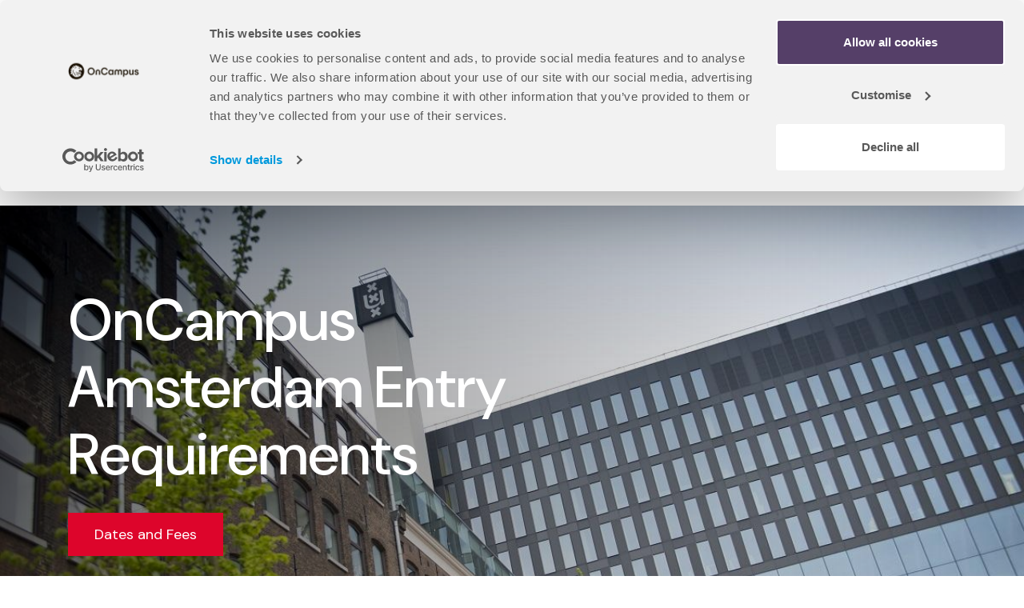

--- FILE ---
content_type: text/html; charset=UTF-8
request_url: https://www.oncampus.global/our-study-centres/oncampus-amsterdam/oncampus-amsterdam-entry-requirements
body_size: 11261
content:
<!DOCTYPE html>
<html lang="en" dir="ltr">
	<head>
		<meta charset="utf-8" />
<meta name="description" content="Discover the entry requirements for OnCampus Amsterdam’s Undergraduate Foundation and Master&#039;s Qualifying programmes, including IELTS and Maths criteria." />
<link rel="canonical" href="https://www.oncampus.global/our-study-centres/oncampus-amsterdam/oncampus-amsterdam-entry-requirements" />
<meta name="Generator" content="Drupal 10 (https://www.drupal.org)" />
<meta name="MobileOptimized" content="width" />
<meta name="HandheldFriendly" content="true" />
<meta name="viewport" content="width=device-width, initial-scale=1.0" />

		<title>OnCampus Amsterdam | Entry Requirements Overview</title>
      <script src="https://cdn.userway.org/widget.js" data-account="w6UhMigMzN"></script>
      <!-- Google Tag Manager -->
      <script>(function(w,d,s,l,i){w[l]=w[l]||[];w[l].push({'gtm.start':
            new Date().getTime(),event:'gtm.js'});var f=d.getElementsByTagName(s)[0],
          j=d.createElement(s),dl=l!='dataLayer'?'&l='+l:'';j.async=true;j.src=
          'https://www.googletagmanager.com/gtm.js?id='+i+dl;f.parentNode.insertBefore(j,f);
        })(window,document,'script','dataLayer','GTM-K4SZ24GN');</script>
      <!-- End Google Tag Manager -->
      <link rel="preconnect" href="https://fonts.googleapis.com">
      <link rel="preconnect" href="https://fonts.gstatic.com" crossorigin>
      <link href="https://fonts.googleapis.com/css2?family=DM+Sans:ital,opsz,wght@0,9..40,100..1000;1,9..40,100..1000&display=swap" rel="stylesheet">
      <link href="https://fonts.googleapis.com/css2?family=DM+Sans:ital,opsz,wght@0,9..40,100..1000;1,9..40,100..1000&display=swap" rel="stylesheet">
      <link rel="icon" type="image/png" href="/themes/custom/oncampus/favicon/favicon-96x96.png" sizes="96x96" />
      <link rel="icon" type="image/svg+xml" href="/themes/custom/oncampus/favicon/favicon.svg" />
      <link rel="shortcut icon" href="/themes/custom/oncampus/favicon/favicon.ico" />
      <link rel="apple-touch-icon" sizes="180x180" href="/themes/custom/oncampus/favicon/apple-touch-icon.png" />
      <link rel="manifest" href="/themes/custom/oncampus/favicon/site.webmanifest" />
		<link rel="stylesheet" media="all" href="/sites/default/files/css/css_GN1Tg5PtObqrQJVICMi7HddEMGnB4jiowxEEYrHk-hc.css?delta=0&amp;language=en&amp;theme=oncampus&amp;include=eJxNzUEOwyAMBdELoXAkZMIPRTKY2rgqt2-6apfzNpOxFjThPcVQ0tX4TosVA0ocMJ7edKdLtKcuxRnx30IVqYy0lIYxLdFYmp1MrUMD0xZf6Svygu4oA6dwkHFSn35vWPJ9maRUlebDYlGfxMdPDh_TMzd7oATbttBjJsMHIlBKEg" />
<link rel="stylesheet" media="all" href="/sites/default/files/css/css_FjWSqjnuLAUkVOEQo4Tyr89AiRfopmpwST9pTRZsuVg.css?delta=1&amp;language=en&amp;theme=oncampus&amp;include=eJxNzUEOwyAMBdELoXAkZMIPRTKY2rgqt2-6apfzNpOxFjThPcVQ0tX4TosVA0ocMJ7edKdLtKcuxRnx30IVqYy0lIYxLdFYmp1MrUMD0xZf6Svygu4oA6dwkHFSn35vWPJ9maRUlebDYlGfxMdPDh_TMzd7oATbttBjJsMHIlBKEg" />
<link rel="stylesheet" media="print" href="/sites/default/files/css/css_2k9ilmplhg7gXzBhOkb2IvIZVLxceCNhlWXPpOAyQhw.css?delta=2&amp;language=en&amp;theme=oncampus&amp;include=eJxNzUEOwyAMBdELoXAkZMIPRTKY2rgqt2-6apfzNpOxFjThPcVQ0tX4TosVA0ocMJ7edKdLtKcuxRnx30IVqYy0lIYxLdFYmp1MrUMD0xZf6Svygu4oA6dwkHFSn35vWPJ9maRUlebDYlGfxMdPDh_TMzd7oATbttBjJsMHIlBKEg" />
<link rel="stylesheet" media="all" href="https://cdn.jsdelivr.net/npm/cookieconsent@3/build/cookieconsent.min.css" />

		
	</head>
	<body class="ct-flexi-page">
		<a href="#main-content" class="visually-hidden focusable">
		Skip to main content
		</a>
    <!-- Google Tag Manager (noscript) -->
    <noscript><iframe src="https://www.googletagmanager.com/ns.html?id=GTM-K4SZ24GN"
                      height="0" width="0" style="display:none;visibility:hidden"></iframe></noscript>
    <!-- End Google Tag Manager (noscript) -->
    
		  <div class="dialog-off-canvas-main-canvas" data-off-canvas-main-canvas>
    <div class="layout-container">

    <header class="header" aria-label="Main OnCampus site navigation and search">
		<div class="container">
  <div id="block-oncampus-googletranslator">
    
        
          <a href="#" class="notranslate google-translator-switch">Translate this page</a>

      </div>
</div>
<div class="container">
  <div class="header__main">
    <div class="header__logo">
      <a href="/">
        <img src="/themes/custom/oncampus/assets/img/logo.svg" alt="OnCampus">
      </a>
    </div>
    <nav>
      <button id="toggleMainNavigation" aria-label="Toggle main navigation"
              aria-controls="mainNavigation" aria-expanded="false"
              class="hamburger  hamburger--spring">
			  <span class="hamburger-box">
    <span class="hamburger-inner"></span>
  </span>
      </button>
      
        <ul id="mainNavigation" >
                                            <li class="menu-item--expanded">
                            <span title="Universities">            Universities
            <button aria-expanded="false"
                    class="d-none d-lg-inline-block"><span class="visually-hidden">open Universities sub menu</span><svg width="12" height="8" fill="none" xmlns="http://www.w3.org/2000/svg"><path d="M.902 1.5l5 5 5-5"/></svg></button>
          </span>
          <button aria-expanded="false"
                  class="d-block d-lg-none"><span class="visually-hidden">open Universities sub menu</span><svg width="12" height="8" fill="none" xmlns="http://www.w3.org/2000/svg"><path d="M.902 1.5l5 5 5-5"/></svg></button>
                    <ul>
                                <li>
                  <a href="/universities/study-uk" title="UK Universities" data-drupal-link-system-path="node/30">UK</a>
              </li>
                            <li>
                  <a href="/universities/study-france" title="Europe" data-drupal-link-system-path="node/72">France</a>
              </li>
                            <li>
                  <a href="/universities/study-ireland" title="Ireland Universities" data-drupal-link-system-path="node/74">Ireland</a>
              </li>
                            <li>
                  <a href="/universities/study-netherlands" title="Universities in Netherlands" data-drupal-link-system-path="node/73">Netherlands</a>
              </li>
                            <li>
                  <a href="/universities/studying-medicine">Studying Medicine &amp; Allied Health</a>
              </li>
          </ul>
    
              </li>
                                                        <li class="active active-trail menu-item--expanded">
                            <span>            Our Study Centres
            <button aria-expanded="false"
                    class="d-none d-lg-inline-block"><span class="visually-hidden">open Our Study Centres sub menu</span><svg width="12" height="8" fill="none" xmlns="http://www.w3.org/2000/svg"><path d="M.902 1.5l5 5 5-5"/></svg></button>
          </span>
          <button aria-expanded="false"
                  class="d-block d-lg-none"><span class="visually-hidden">open Our Study Centres sub menu</span><svg width="12" height="8" fill="none" xmlns="http://www.w3.org/2000/svg"><path d="M.902 1.5l5 5 5-5"/></svg></button>
                    <ul>
                                <li>
                  <a href="/our-study-centres/all-study-centres" title="Our study centres across UK and Europe." data-drupal-link-system-path="node/49585">All Study Centres</a>
              </li>
                                          <li class="active active-trail">
                  <a href="/our-study-centres/oncampus-amsterdam" data-drupal-link-system-path="node/12289">OnCampus Amsterdam</a>
              </li>
                            <li>
                  <a href="/our-study-centres/oncampus-aston" data-drupal-link-system-path="node/102">OnCampus Aston</a>
              </li>
                            <li>
                  <a href="/our-study-centres/oncampus-hull" data-drupal-link-system-path="node/100">OnCampus Hull</a>
              </li>
                            <li>
                  <a href="/our-study-centres/oncampus-ireland" data-drupal-link-system-path="node/108">OnCampus Ireland</a>
              </li>
                            <li>
                  <a href="/our-study-centres/oncampus-london" data-drupal-link-system-path="node/106">OnCampus London</a>
              </li>
                            <li>
                  <a href="/our-study-centres/oncampus-london-south-bank" data-drupal-link-system-path="node/104">OnCampus London South Bank</a>
              </li>
                            <li>
                  <a href="/our-study-centres/oncampus-loughborough" data-drupal-link-system-path="node/59">OnCampus Loughborough</a>
              </li>
                            <li>
                  <a href="/our-study-centres/oncampus-paris" data-drupal-link-system-path="node/89">OnCampus Paris</a>
              </li>
                            <li>
                  <a href="/our-study-centres/oncampus-reading" data-drupal-link-system-path="node/47">OnCampus Reading</a>
              </li>
                            <li>
                  <a href="/our-study-centres/oncampus-southampton" data-drupal-link-system-path="node/58">OnCampus Southampton</a>
              </li>
                            <li>
                  <a href="/our-study-centres/oncampus-sunderland" data-drupal-link-system-path="node/46">OnCampus Sunderland</a>
              </li>
                            <li>
                  <a href="/our-study-centres/oncampus-uk-north" data-drupal-link-system-path="node/43404">OnCampus UK North</a>
              </li>
          </ul>
    
              </li>
                                          <li class="menu-item--expanded">
                            <span title="About Us">            About Us
            <button aria-expanded="false"
                    class="d-none d-lg-inline-block"><span class="visually-hidden">open About Us sub menu</span><svg width="12" height="8" fill="none" xmlns="http://www.w3.org/2000/svg"><path d="M.902 1.5l5 5 5-5"/></svg></button>
          </span>
          <button aria-expanded="false"
                  class="d-block d-lg-none"><span class="visually-hidden">open About Us sub menu</span><svg width="12" height="8" fill="none" xmlns="http://www.w3.org/2000/svg"><path d="M.902 1.5l5 5 5-5"/></svg></button>
                    <ul>
                                <li>
                  <a href="/about-us" title="Why OnCampus" data-drupal-link-system-path="node/93">Why OnCampus</a>
              </li>
                            <li>
                  <a href="/about-us/faqs" title="Frequently asked questions" data-drupal-link-system-path="node/51">FAQs</a>
              </li>
                            <li>
                  <a href="/about-us/contact-us" data-drupal-link-system-path="node/33">Contact Us</a>
              </li>
                            <li>
                  <a href="/about-us/brochures" data-drupal-link-system-path="node/57402">Brochures</a>
              </li>
          </ul>
    
              </li>
                                          <li class="menu-item--expanded">
                            <span title="Study options">            Programmes
            <button aria-expanded="false"
                    class="d-none d-lg-inline-block"><span class="visually-hidden">open Programmes sub menu</span><svg width="12" height="8" fill="none" xmlns="http://www.w3.org/2000/svg"><path d="M.902 1.5l5 5 5-5"/></svg></button>
          </span>
          <button aria-expanded="false"
                  class="d-block d-lg-none"><span class="visually-hidden">open Programmes sub menu</span><svg width="12" height="8" fill="none" xmlns="http://www.w3.org/2000/svg"><path d="M.902 1.5l5 5 5-5"/></svg></button>
                    <ul>
                                <li>
                  <a href="/our-pathway-programmes" data-drupal-link-system-path="node/12288">Our Pathway Programmes</a>
              </li>
                            <li>
                  <a href="/programmes/undergraduate-foundation-programme" title="Undergraduate Foundation" data-drupal-link-system-path="node/60">Undergraduate Foundation</a>
              </li>
                            <li>
                  <a href="/our-study-centres/oncampus-london/oncampus-london-ifp" data-drupal-link-system-path="node/196">University of London IFP</a>
              </li>
                            <li>
                  <a href="/programmes/medicine-pathways" title="Medicine Undergraduate Foundation" data-drupal-link-system-path="node/61">Medicine Undergraduate Foundation</a>
              </li>
                            <li>
                  <a href="/programmes/international-year-one" title="International Year" data-drupal-link-system-path="node/63">International Year One </a>
              </li>
                            <li>
                  <a href="/programmes/pre-masters-programme" title="Academic and English Preperation for Masters students" data-drupal-link-system-path="node/62">Pre-Master&#039;s Programme</a>
              </li>
                            <li>
                  <a href="/programmes/english-language" title="English Language Preparation Programme" data-drupal-link-system-path="node/49">Pre-Sessional English</a>
              </li>
          </ul>
    
              </li>
                                          <li class="menu-item--expanded">
                            <span title="How to Apply">            How to Apply
            <button aria-expanded="false"
                    class="d-none d-lg-inline-block"><span class="visually-hidden">open How to Apply sub menu</span><svg width="12" height="8" fill="none" xmlns="http://www.w3.org/2000/svg"><path d="M.902 1.5l5 5 5-5"/></svg></button>
          </span>
          <button aria-expanded="false"
                  class="d-block d-lg-none"><span class="visually-hidden">open How to Apply sub menu</span><svg width="12" height="8" fill="none" xmlns="http://www.w3.org/2000/svg"><path d="M.902 1.5l5 5 5-5"/></svg></button>
                    <ul>
                                <li>
                  <a href="/how-apply/applying-oncampus" data-drupal-link-system-path="node/96">Applying to OnCampus</a>
              </li>
                            <li>
                  <a href="/how-apply/about-visas" title="About VISAs" data-drupal-link-system-path="node/88">About VISAs</a>
              </li>
                            <li>
                  <a href="/how-apply/choosing-agent" data-drupal-link-system-path="node/52">Choosing an Education Agent</a>
              </li>
                            <li>
                  <a href="/how-apply/icas-information" title="iCAS Information" data-drupal-link-system-path="node/64">iCAS Information</a>
              </li>
                            <li>
                  <a href="/how-apply/pre-arrival" title="Advice and guides" data-drupal-link-system-path="node/77">Pre-arrival</a>
              </li>
                            <li>
                  <a href="/how-apply/scholarships" title="Scholarships" data-drupal-link-system-path="node/43399">Scholarships</a>
              </li>
                            <li>
                  <a href="/coursefinder" data-drupal-link-system-path="coursefinder">Coursefinder</a>
              </li>
          </ul>
    
              </li>
                                          <li class="menu-item--expanded">
                            <span title="Student Life">            Student Life
            <button aria-expanded="false"
                    class="d-none d-lg-inline-block"><span class="visually-hidden">open Student Life sub menu</span><svg width="12" height="8" fill="none" xmlns="http://www.w3.org/2000/svg"><path d="M.902 1.5l5 5 5-5"/></svg></button>
          </span>
          <button aria-expanded="false"
                  class="d-block d-lg-none"><span class="visually-hidden">open Student Life sub menu</span><svg width="12" height="8" fill="none" xmlns="http://www.w3.org/2000/svg"><path d="M.902 1.5l5 5 5-5"/></svg></button>
                    <ul>
                                <li>
                  <a href="/student-life/student-support" data-drupal-link-system-path="node/81">Student Support</a>
              </li>
                            <li>
                  <a href="/student-life/countries" data-drupal-link-system-path="node/172">Country Guides</a>
              </li>
                            <li>
                  <a href="/student-life/subjects" data-drupal-link-system-path="node/202">Subject Guides</a>
              </li>
                            <li>
                  <a href="/student-life/employability" data-drupal-link-system-path="node/43382">Employability</a>
              </li>
                            <li>
                  <a href="/student-life/chat-our-ambassadors" data-drupal-link-system-path="node/92">Chat with our Ambassadors</a>
              </li>
                            <li>
                  <a href="/blogs" title="News Listing" data-drupal-link-system-path="blogs">Blogs</a>
              </li>
                            <li>
                  <a href="https://booking.oncampus.global/">View accommodation options</a>
              </li>
          </ul>
    
              </li>
                            <li>
                  <a href="https://agents.oncampus.global/" title="Partner Portal">Partner Portal</a>
              </li>
                            <li>
                  <a href="/external-apply-form" class="btn btn-primary" title="Apply Now">Apply Now</a>
              </li>
              <li
        class="nav-social"><ul class="social">
  <li><a class="social-icon tiktok" href="https://www.tiktok.com/@studentsofoncampus" target="_blank">TikTok</a></li>
  <li><a class="social-icon facebook" href="https://www.facebook.com/ONCAMPUSUK/" target="_blank">Facebook</a></li>
  <li><a class="social-icon instagram" href="https://www.instagram.com/oncampus_global/" target="_blank">Instagram</a></li>
  <li><a class="social-icon linkedin" href="https://www.linkedin.com/company/oncampus.global"
         target="_blank">linkedin</a></li>
  <li><a class="social-icon youtube" href="https://www.youtube.com/@CEG_OnCampus?cbrd=1"
         target="_blank">YouTube</a></li>
  <li><a class="social-icon wechat" href="/wechat">WeChat</a></li>
</ul>
</li>
      </ul>
    


    </nav>
  </div>
</div>


</header>


	    <div class="sticky-coursefinder-form">
      <div class="container">
        <div class="views-exposed-form bef-exposed-form standard-form" data-drupal-selector="views-exposed-form-progressions-only-coursefinder">
  
  
      <div class="desktop-toggle"><h5>Find your course here:</h5></div>
    <div class="mobile-toggle">Search for a course<span class="search-icon"><svg width="15" height="15" fill="none" xmlns="http://www.w3.org/2000/svg"><path d="M13.125 13.125l-2.719-2.719m1.469-3.531a5 5 0 11-10 0 5 5 0 0110 0z" stroke="#3E3F44" stroke-width="2" stroke-linecap="round" stroke-linejoin="round" aria-label="magnifying glass"/></svg></span></div>
     <form action="/coursefinder" method="get" id="views-exposed-form-progressions-only-coursefinder" accept-charset="UTF-8">
  <div class="input-group js-form-item form-item js-form-type-select form-item-field-oncampus-country-target-id js-form-item-field-oncampus-country-target-id">
                  <label for="edit-field-oncampus-country-target-id">Country of university</label>
            <select data-drupal-selector="edit-field-oncampus-country-target-id" id="edit-field-oncampus-country-target-id" name="field_oncampus_country_target_id" class="form-select"><option value="All" selected="selected">Country of university</option><option value="681191">France</option><option value="681224">Ireland</option><option value="681280">Netherlands</option><option value="681367">United Kingdom</option></select>
        </div>

<div class="input-group js-form-item form-item js-form-type-select form-item-field-oncampus-university-target-id js-form-item-field-oncampus-university-target-id">
                  <label for="edit-field-oncampus-university-target-id">University</label>
            <select data-drupal-selector="edit-field-oncampus-university-target-id" id="edit-field-oncampus-university-target-id" name="field_oncampus_university_target_id" class="form-select"><option value="All" selected="selected">University</option><option value="748477">University of Amsterdam</option><option value="748481">Kedge Business School</option><option value="748480">University of Southampton</option><option value="748483">Loughborough University</option><option value="748468">Queen Mary University of London</option><option value="748469">University of Reading</option><option value="748491">University of Limerick</option><option value="748467">London South Bank University</option><option value="748517">Aivancity</option><option value="748463">Aston University</option><option value="748506">Atelier Chardon Savard</option><option value="748464">Birkbeck University of London</option><option value="748510">City Education Group</option><option value="748482">City St George&#039;s, University of London</option><option value="748501">Domus Academy Milan</option><option value="748488">Dublin City University</option><option value="748465">Goldsmiths University of London</option><option value="748486">Holmes Institute Dublin</option><option value="748505">IESA</option><option value="748492">Independent College - Dublin</option><option value="748508">Institute Culinary De France</option><option value="748499">Istituto Marangoni Dubai</option><option value="748497">Istituto Marangoni Florence</option><option value="748502">Istituto Marangoni London</option><option value="748496">Istituto Marangoni Milan</option><option value="748498">Istituto Marangoni Paris</option><option value="748493">LISAA School of Art &amp; Design</option><option value="748494">Loughborough University London</option><option value="748509">Maynooth University</option><option value="748512">Medical University - Pleven</option><option value="748485">Munster Technological University, Kerry Campus</option><option value="748500">Naba Milan</option><option value="748511">National College of Ireland</option><option value="748504">Paris School of Business</option><option value="748495">RCSI - University of Medicine and Health Sciences</option><option value="748470">Royal College of Surgeons in Ireland</option><option value="748471">Royal Holloway University of London</option><option value="748503">Royal Irish Academy of Music (RIAM)</option><option value="748472">Royal Veterinary College</option><option value="748484">South East Technological University</option><option value="748473">St George&#039;s University</option><option value="748489">St George&#039;s University of Northumbria</option><option value="748487">St. Patrick&#039;s Pontifical University Maynooth</option><option value="748507">Strate School of Design</option><option value="748516">Technological University of the Shannon</option><option value="748476">The Courtauld Institute of Art</option><option value="748490">University College Cork</option><option value="748514">University of Bath</option><option value="748478">University of Central Lancashire</option><option value="748513">University of Galway</option><option value="748466">University of Hull</option><option value="748479">University of Nicosia</option><option value="748515">University of Sheffield</option><option value="748474">University of Sunderland</option><option value="748475">University of Sunderland - London Campus</option></select>
        </div>

<div class="input-group js-form-item form-item form-item--icas-flyout js-form-type-checkbox form-item-field-icas-value js-form-item-field-icas-value">
        <input data-drupal-selector="edit-field-icas-value" type="checkbox" id="edit-field-icas-value" name="field_icas_value" value="1" class="form-checkbox" />

                    <div class="coursefinder-label-popover">
        <label for="edit-field-icas-value">
          Integrated CAS
        </label>
        <button type="button" class="info-trigger" aria-expanded="false" aria-controls="icas-info" aria-label="More information">?</button>
        <div id="icas-info" class="popover" hidden>
          Looking for a seamless study experience with one visa for your entire study? Simply tick the Integrated CAS (iCAS) filter to explore pathways that cover both your OnCampus programme and progression degree in a single visa.
        </div>
      </div>
          </div>

<script>
(function() {
  var trigger = document.querySelector('.info-trigger');
  var popover = document.getElementById('icas-info');
  if (!trigger || !popover) return;

  trigger.addEventListener('click', function(e) {
    e.preventDefault();
    var isOpen = !popover.hidden;
    popover.hidden = isOpen;
    trigger.setAttribute('aria-expanded', !isOpen);
  });

  document.addEventListener('keydown', function(e) {
    if (e.key === 'Escape' && !popover.hidden) {
      popover.hidden = true;
      trigger.setAttribute('aria-expanded', 'false');
      trigger.focus();
    }
  });

  document.addEventListener('click', function(e) {
    if (!popover.hidden && !trigger.contains(e.target) && !popover.contains(e.target)) {
      popover.hidden = true;
      trigger.setAttribute('aria-expanded', 'false');
    }
  });
})();
</script>
<div class="input-group js-form-item form-item js-form-type-select form-item-field-oncampus-subject-code-target-id js-form-item-field-oncampus-subject-code-target-id">
                  <label for="edit-field-oncampus-subject-code-target-id">Subject</label>
            <select data-drupal-selector="edit-field-oncampus-subject-code-target-id" id="edit-field-oncampus-subject-code-target-id" name="field_oncampus_subject_code_target_id" class="form-select"><option value="All" selected="selected">Subject</option><option value="681403">Accounting and Finance</option><option value="681404">Actuarial Science</option><option value="681405">Advertising</option><option value="681406">Aeronautical Engineering</option><option value="681407">Aerospace Engineering</option><option value="681408">Agriculture</option><option value="681409">Animation</option><option value="681410">Anthropology</option><option value="681411">Architecture</option><option value="681412">Art and Design</option><option value="681413">Artifical Intelligence</option><option value="681414">Astrophysics</option><option value="681415">Automotive Engineering</option><option value="681416">Biochemistry</option><option value="681417">Bioinformatics</option><option value="681418">Biology</option><option value="681419">Biomedical Engineering</option><option value="681420">Biomedical Sciences</option><option value="681421">Business Administration</option><option value="681422">Business Analytics</option><option value="681423">Business Management</option><option value="681424">Chemical Engineering</option><option value="681425">Chemistry</option><option value="681426">Childhood Studies</option><option value="681427">Civil Engineering</option><option value="681428">Climate Change</option><option value="681429">Computer and Software Engineering</option><option value="681430">Computer Games Development</option><option value="681431">Computer Science</option><option value="681432">Computing</option><option value="681433">Construction and Surveying</option><option value="681434">Cosmetic Management</option><option value="681435">Creative Writing</option><option value="681436">Criminology</option><option value="681437">Cultural Studies</option><option value="681438">Cybersecurity</option><option value="681439">Data Science</option><option value="681440">Dentistry</option><option value="681441">Digital Marketing</option><option value="681442">Digital Strategy</option><option value="681443">Diplomacy</option><option value="681444">Drama</option><option value="681445">Economics</option><option value="681446">Education</option><option value="681447">Electrical and Electronic Engineering</option><option value="681448">Energy Engineering </option><option value="681449">English Language</option><option value="681450">English Literature</option><option value="681451">Entrepreneurship</option><option value="681452">Environmental Science</option><option value="681453">Events and Hospitality Management</option><option value="681454">Fashion Design</option><option value="681455">Fashion Management</option><option value="681456">Fashion Marketing</option><option value="681457">Film Studies</option><option value="681458">Finance</option><option value="681459">Fine Art</option><option value="681460">Fire Engineering</option><option value="681461">Food and Nutrition</option><option value="681462">Forensic Science</option><option value="681463">Games Design</option><option value="681464">General Engineering</option><option value="681465">Geography</option><option value="681466">Geology</option><option value="681467">Graphic Design</option><option value="681468">Health Management</option><option value="681469">Historical Studies</option><option value="681470">Human Resource Management</option><option value="681471">Information Management and Security</option><option value="681472">Interior Design</option><option value="681473">International Business</option><option value="681474">International Development</option><option value="681475">International Relations</option><option value="681476">Languages</option><option value="681477">Law</option><option value="681478">Liberal Arts</option><option value="681479">Linguistics</option><option value="681480">Management</option><option value="681481">Marine Biology</option><option value="681482">Maritime Engineering</option><option value="681483">Marketing</option><option value="681484">Materials Science</option><option value="681485">Mathematics</option><option value="681486">Mechanical Engineering</option><option value="681487">Mechatronic Engineering</option><option value="681488">Media and Communication</option><option value="681489">Medical Science</option><option value="681490">Medicine</option><option value="681491">Music</option><option value="681492">Natural Sciences</option><option value="681493">Neuroscience</option><option value="681494">Nursing</option><option value="681495">Optometry</option><option value="681496">Pharmacy</option><option value="681497">Philosophy</option><option value="681498">Photography</option><option value="681499">Physics</option><option value="681500">Physiotherapy</option><option value="681501">Politics</option><option value="681502">Product Design</option><option value="681503">Project Management</option><option value="681504">Psychology</option><option value="681505">Public Administration</option><option value="681506">Real Estate</option><option value="681507">Robotics</option><option value="681508">Sociology</option><option value="681509">Sport Management</option><option value="681510">Sport Marketing</option><option value="681511">Sport Science</option><option value="681512">Sports Coaching</option><option value="681513">Sports Therapy</option><option value="681514">Supply Chain Management</option><option value="681515">Sustainability</option><option value="681516">Technology Management</option><option value="681517">Tourism Management</option><option value="681518">Transport Engineering</option><option value="681519">Urban Planning</option><option value="681520">Veterinary Medicine</option><option value="681521">Virtual and Augmented Reality</option><option value="681522">Visual Design</option><option value="681523">Zoology</option></select>
        </div>

<fieldset data-drupal-selector="edit-field-oncampus-progression-level-target-id" id="edit-field-oncampus-progression-level-target-id--wrapper" class="fieldgroup form-composite js-form-item form-item js-form-wrapper form-wrapper">
      <legend>
    <span class="fieldset-legend">Progression level</span>
  </legend>
  <div class="fieldset-wrapper">
                <div id="edit-field-oncampus-progression-level-target-id" class="form-checkboxes"><div class="form-checkboxes bef-checkboxes form--inline">
                  <div class="input-group js-form-item form-item js-form-type-checkbox form-item-field-oncampus-progression-level-target-id-681400 js-form-item-field-oncampus-progression-level-target-id-681400">
        <input data-drupal-selector="edit-field-oncampus-progression-level-target-id-681400" type="checkbox" id="edit-field-oncampus-progression-level-target-id-681400" name="field_oncampus_progression_level_target_id[681400]" value="681400" class="form-checkbox" />

        <label for="edit-field-oncampus-progression-level-target-id-681400" class="option">Postgraduate - Pre-Masters</label>
      </div>

                    <div class="input-group js-form-item form-item js-form-type-checkbox form-item-field-oncampus-progression-level-target-id-681401 js-form-item-field-oncampus-progression-level-target-id-681401">
        <input data-drupal-selector="edit-field-oncampus-progression-level-target-id-681401" type="checkbox" id="edit-field-oncampus-progression-level-target-id-681401" name="field_oncampus_progression_level_target_id[681401]" value="681401" class="form-checkbox" />

        <label for="edit-field-oncampus-progression-level-target-id-681401" class="option">Undergraduate - Foundation</label>
      </div>

                    <div class="input-group js-form-item form-item js-form-type-checkbox form-item-field-oncampus-progression-level-target-id-681402 js-form-item-field-oncampus-progression-level-target-id-681402">
        <input data-drupal-selector="edit-field-oncampus-progression-level-target-id-681402" type="checkbox" id="edit-field-oncampus-progression-level-target-id-681402" name="field_oncampus_progression_level_target_id[681402]" value="681402" class="form-checkbox" />

        <label for="edit-field-oncampus-progression-level-target-id-681402" class="option">Undergraduate - International Year One</label>
      </div>

      </div>
</div>

          </div>
</fieldset>
<div data-drupal-selector="edit-actions" class="form-actions js-form-wrapper form-wrapper" id="edit-actions"><input data-drupal-selector="edit-submit-progressions-only" type="submit" id="edit-submit-progressions-only" value="Search" class="button js-form-submit form-submit" />
<input data-drupal-selector="edit-reset-progressions-only" type="submit" id="edit-reset-progressions-only" name="reset" value="Reset" class="button js-form-submit form-submit" />
</div>

<a href="/coursefinder" class="reset-link">Coursefinder Home</a>


</form>

  </div>

      </div>
    </div>
  
  	<main role="main">

    	<a id="main-content" tabindex="-1"></a>
		

		<div class="layout-content">
			  <div data-drupal-messages-fallback class="hidden"></div>


			  
            
                                          
                                                          
            <style>
        :root {
          --oc-primary: #FF5D22;
          --oc-accent: #CA6961;
          --oc-accent-txt: #FFFFFF;
          --oc-accent-txt-inv: #FFFFFF;
          --oc-tertiary: #667085;
          --masthead-nav-bg: #FF5D22;
          --masthead-nav-txt: #FFFFFF;
          --masthead-txt: #FFFFFF;
        }
      </style>
    
        <style>
      :root {
        --oc-primary: #dd052b;
        --masthead-nav-bg: #dd052b;
      }
    </style>
    <section class="breadcrumb dynamic">
    <div class="container">
      <div class="row">
        <div class="col-12">
  
    
        <div class="breadcrumb">
    <nav role="navigation" aria-labelledby="system-breadcrumb">
      <h2 id="system-breadcrumb" class="visually-hidden">Breadcrumb</h2>
      <ol>
                  <li>
                          <a href="/"><svg width="18" height="18" fill="none" xmlns="http://www.w3.org/2000/svg"><path d="M5.667 13.167h6.666M8.181 1.303L2.53 5.7c-.377.294-.566.441-.702.625-.12.163-.21.347-.265.542-.062.22-.062.46-.062.938v6.03c0 .933 0 1.4.182 1.756.16.314.414.569.728.728.357.182.823.182 1.757.182h9.666c.934 0 1.4 0 1.757-.182.314-.16.569-.414.728-.728.182-.357.182-.823.182-1.757v-6.03c0-.478 0-.718-.062-.938a1.665 1.665 0 00-.265-.542c-.136-.184-.325-.33-.702-.625L9.819 1.303c-.293-.227-.44-.341-.601-.385a.833.833 0 00-.436 0c-.161.044-.308.158-.6.385z" stroke="#FFCF00" stroke-width="1.667" stroke-linecap="round" stroke-linejoin="round"/></svg></a>
                      </li>
                  <li>
                          <a href="/our-study-centres/oncampus-amsterdam">OnCampus Amsterdam</a>
                      </li>
                  <li>
                          OnCampus Amsterdam Entry Requirements
                      </li>
              </ol>
    </nav>
  </div>

    

        </div>
      </div>
    </div>
  </section>
<article>

  
    

    <div>
      <div class="layout layout--onecol">
    <div  class="layout__region layout__region--content">
      <div>
  
    
      
  </div>
  <section class="masthead mht-1">
  
  
      <div class="masthead__image">
  <div class="filter-bg"></div>
  <div class="carousel-no-dot disabled" id="carouselt1id">
    <div class="carousel__wrapper">
              <div class="carousel__item_background"
             style="background-image: url('/sites/default/files/styles/full_width/public/2024-10/Amsterdam%20campus%208.jpg?itok=TTlTkn6e');"></div>
          </div>
      </div>
</div>
    <div class="container masthead__overlay">
          <div class="row">
        <div class="masthead__content">
          <h1>
OnCampus Amsterdam Entry Requirements</h1>
          
                    <div class="masthead__btns">
                      <a href="/our-study-centres/oncampus-amsterdam/oncampus-amsterdam-dates-and-fees" class="btn btn-primary">Dates and Fees</a>
                              </div>
                  </div>
      </div>
      </div>
</section>
<section class="intro">
  
  
  <div class="container">
                  <div class="title left">
          <div class="title__heading">
            <h2 class="header-txt">
Below you can find information regarding the English Language entry requirements.</h2>

          </div>
                      <div class="title__content">
              <div class="wysiwyg">
<p>For country specific academic requirements, please see the information on your preferred degree in our <a href="https://www.oncampus.global/coursefinder" target="_blank">Coursefinder.</a></p><p>The entry criteria listed below are designed to ensure that all applicants interested in studying these programmes will not only have a reasonable expectation of successfully completing the programme but also doing so in such a way as to meet the entry criteria for undergraduate degree study in the Netherlands or for the postgraduate degree programme they wish to study at the University of Amsterdam Economics and Business.</p></div>
            </div>
                  </div>
            </div>
</section>
    
  <section class="accordion type-1 right">
  
  
  <div class="container">
    <div class="row">
      
      <div class="title">
                      </div>
      
    </div>
          <div class="row">
        <div class="col-12 col-md-6 standard__content order-5">
          <div class="standard__content-wrapper">
            <div class="accordion__group">
                

    <div class="paragraph paragraph--type--title-body paragraph--view-mode--default accordion__item">
        <h3>
        <button type="button" id="accordion-button-" aria-controls="accordion-panel-" aria-expanded="false">
            University Pathway Programme
          <div class="icon-off"><svg viewBox="0 0 25 26" fill="none" xmlns="http://www.w3.org/2000/svg"><path class="txt" d="M12.5 5.709v14.583m-7.292-7.291h14.584" aria-label="plus sign"/></svg></div>
          <div class="icon-on"><svg viewBox="0 0 35 35" fill="none" xmlns="http://www.w3.org/2000/svg"><path class="bg" d="M35 0v35H0V0z"/><path class="txt" d="M21.875 8.75l-8.75 8.75 8.75 8.75"/></svg></div>
        </button>
    </h3>
    <div id="accordion-panel-" aria-labelledby="accordion-button-" class="accordion__item__content" hidden="">
        <div class="wysiwyg">
            <div class="wysiwyg">
<h5><strong>English requirements:</strong><br>From 6.0 IELTS&nbsp;<br>&nbsp;</h5><h5><strong>Academic:</strong></h5><ul><li>Successful completion of High School&nbsp;</li></ul><p>&nbsp;</p></div>
        </div>
        <div class="accordion-link"></div>
    </div>
    </div>


    <div class="paragraph paragraph--type--title-body paragraph--view-mode--default accordion__item">
        <h3>
        <button type="button" id="accordion-button---2" aria-controls="accordion-panel---2" aria-expanded="false">
            Master&#039;s Qualifying Programme
          <div class="icon-off"><svg viewBox="0 0 25 26" fill="none" xmlns="http://www.w3.org/2000/svg"><path class="txt" d="M12.5 5.709v14.583m-7.292-7.291h14.584" aria-label="plus sign"/></svg></div>
          <div class="icon-on"><svg viewBox="0 0 35 35" fill="none" xmlns="http://www.w3.org/2000/svg"><path class="bg" d="M35 0v35H0V0z"/><path class="txt" d="M21.875 8.75l-8.75 8.75 8.75 8.75"/></svg></div>
        </button>
    </h3>
    <div id="accordion-panel---2" aria-labelledby="accordion-button---2" class="accordion__item__content" hidden="">
        <div class="wysiwyg">
            <div class="wysiwyg">
<h5><strong>English requirements:</strong></h5><ul><li>6.0 IELTS or equivalent (with no single element less than 5.5).</li></ul><h5><strong>Degree:</strong></h5><ul><li>Academic Bachelor Degree in a related subject and with good grades.</li></ul><h5><strong>Economics Pathway:</strong></h5><ul><li>Please provide GRE with all sections completed and with a score of 155 in Quantitative Reasoning or a GMAT with all sections completed and with a score of 48 in Quantitative Reasoning.</li></ul><h5><strong>Business Pathway:</strong></h5><ul><li>Please provide a GMAT if your degree is not related or if your Bachelor degree had limited Quantitative Research methods content.*</li></ul><p>*Subject to university's assessment on individual applications.</p></div>
        </div>
        <div class="accordion-link"></div>
    </div>
    </div>
  
            </div>
          </div>
        </div>
        <div class="col-12 col-md-6 order-1">
          <div class="standard__image">
            <div class="standard__image-decal"></div>
            <img
              src="/sites/default/files/styles/wide/public/2024-10/Amsterdam%20campus%205_0.jpg?itok=J_rN8rdc"
              alt=""
              class="img-fluid"/>
          </div>
        </div>
      </div>
      </div>
</section>
<section class="masthead mht-2 with-links">
  <div class="d-block d-md-none mobile-logo">
    <div class="container">
      <div class="row">
        <div class="col-12">
              
          <img loading="lazy" src="/sites/default/files/styles/large/public/2025-04/Ready.png?itok=xmcEu-xl" width="415" height="96" alt="Ready to join us?" />


  
    
  
        </div>
      </div>
    </div>
  </div>
  <div class="masthead__content_background"></div>
  
  
      <div class="masthead__image">
  <div class="filter-bg"></div>
  <div class="carousel-no-dot disabled" id="carouselt2id">
    <div class="carousel__wrapper">
              <div class="carousel__item_background"
             style="background-image: url('/sites/default/files/styles/full_width/public/2024-10/Amsterdam%20teacher%201%20banner%20size.jpg?itok=J8DSq8gj');"></div>
          </div>
      </div>
</div>
    <div class="container masthead__overlay">
          <div class="row">
        <div class="masthead__content_bar">&nbsp;</div>
        <div class="masthead__content">
          <div class="d-none d-md-block">    
          <img loading="lazy" src="/sites/default/files/styles/large/public/2025-04/Ready.png?itok=xmcEu-xl" width="415" height="96" alt="Ready to join us?" />


  
    
  </div>
          
          <div class="wysiwyg">
<p>Follow the link below to start your journey to degree study with OnCampus Amsterdam.</p></div>
                  </div>
      </div>

      <div class="row d-none d-md-block">
        <div class="col-12 col-md-6 offset-md-6">
                      <div class="link-wrapper">
              <ul>
                  
<li class="paragraph paragraph--type--link paragraph--view-mode--default">
        <a href="https://www.oncampus.global/how-apply/applying-oncampus">How to apply</a>
    </li>

<li class="paragraph paragraph--type--link paragraph--view-mode--default">
        <a href="https://www.oncampus.global/about-us/contact-us">Contact Us</a>
    </li>

<li class="paragraph paragraph--type--link paragraph--view-mode--default">
        <a href="https://www.oncampus.global/about-us/contact-us/student-enquiry-form">Enquire now</a>
    </li>
  
              </ul>
            </div>
                  </div>
      </div>
      </div>
      <div class="mobile-link-wrapper d-block d-md-none">
      <div class="container">
        <div class="row">
          <div class="col-12 col-md-6 offset-md-6">
                          <div class="link-wrapper">
                <ul>
                    
<li class="paragraph paragraph--type--link paragraph--view-mode--default">
        <a href="https://www.oncampus.global/how-apply/applying-oncampus">How to apply</a>
    </li>

<li class="paragraph paragraph--type--link paragraph--view-mode--default">
        <a href="https://www.oncampus.global/about-us/contact-us">Contact Us</a>
    </li>

<li class="paragraph paragraph--type--link paragraph--view-mode--default">
        <a href="https://www.oncampus.global/about-us/contact-us/student-enquiry-form">Enquire now</a>
    </li>
  
                </ul>
              </div>
                      </div>
        </div>
      </div>
    </div>
  </section>

    </div>
  </div>

  </div>
  <div class="modals__background"></div>
  </article>


			
		</div>
  	</main>

  	<footer class="footer" aria-label="OnCampus footer navigation and social media links">
		<div class="footer__top">
  <div class="container">
    <div class="row">
      <div class="footer__content col-12 col-md-4  col-lg-3">
        <img src="/themes/custom/oncampus/assets/img/logo.svg" alt="OnCampus" class="logo">
        <p class="supporting-text">OnCampus is a partnership between many of the world's leading universities and Cambridge Education Group.</p>
        <ul class="social">
  <li><a class="social-icon tiktok" href="https://www.tiktok.com/@studentsofoncampus" target="_blank">TikTok</a></li>
  <li><a class="social-icon facebook" href="https://www.facebook.com/ONCAMPUSUK/" target="_blank">Facebook</a></li>
  <li><a class="social-icon instagram" href="https://www.instagram.com/oncampus_global/" target="_blank">Instagram</a></li>
  <li><a class="social-icon linkedin" href="https://www.linkedin.com/company/oncampus.global"
         target="_blank">linkedin</a></li>
  <li><a class="social-icon youtube" href="https://www.youtube.com/@CEG_OnCampus?cbrd=1"
         target="_blank">YouTube</a></li>
  <li><a class="social-icon wechat" href="/wechat">WeChat</a></li>
</ul>
      </div>
      <div class="footer__navigation col-12 col-md-5 offset-md-3  offset-lg-4">
        
              <ul>
              <li>
        <a href="https://www.cambridgeeducationgroup.com/">Cambridge Education Group</a>
              </li>
          <li>
        <a href="https://oncampusglobal.cn/">OnCampus (China)</a>
              </li>
          <li>
        <a href="/about-us/faqs/admissions-policy" data-drupal-link-system-path="node/12284">Admissions Policy</a>
              </li>
          <li>
        <a href="/about-us/contact-us" data-drupal-link-system-path="node/33">Contact Us</a>
              </li>
          <li>
        <a href="https://www.cambridgeeducationgroup.com/cookie-policy/">Cookie Policy</a>
              </li>
          <li>
        <a href="https://www.cambridgeeducationgroup.com/wp-content/uploads/2025/06/Modern-Slavery-Statement-25-26-FEC.pdf">Modern Slavery Act Statement</a>
              </li>
          <li>
        <a href="https://www.cambridgeeducationgroup.com/privacy-policy/">Privacy Policy</a>
              </li>
          <li>
        <a href="/oncampus-service-commitment" data-drupal-link-system-path="node/12283">Service Commitment</a>
              </li>
          <li>
        <a href="/oncampus-terms-and-conditions" data-drupal-link-system-path="node/12285">Terms and Conditions</a>
              </li>
          <li>
        <a href="https://www.cambridgeeducationgroup.com/oncampus/">Partner with Us</a>
              </li>
          <li>
        <a href="https://www.cambridgeeducationgroup.com/governance/">Governance</a>
              </li>
          <li>
        <a href="https://www.oncampus.global/sites/default/files/2025-09/OnCampus%20Student%20Harassment%20%20Sexual%20Misconduct%20Policy%20and%20Procedure%2021st%20July%202025%20V3.pdf">Harassment and Sexual Misconduct Policy</a>
              </li>
          <li>
        <a href="https://www.oncampus.global/report-concern" title="Guidance for Reporting a Concern">Report a Concern</a>
              </li>
        </ul>
  


      </div>
    </div>
  </div>
</div>
<div class="footer__bottom">
  <div class="container">
    <div class="row">
      <div class="col-12">
        <p>OnCampus is a trading name used by companies within the CEG Group of companies, owned by Cambridge Education Group Limited.
          Each OnCampus entity operates its own specific OnCampus centre.</p>
        <p>Cambridge Education Group Limited, registered in England 06020370. Registered Office: 51-53 Hills Road, Cambridge CB2 1NT, UK.</p>
        <p>&copy; 2026 Cambridge Education Group Ltd. All Rights Reserved.</p>
      </div>
    </div>
  </div>
</div>

</div>


</div>
<style>
	.sticky-medical-hide-subject .form-item-field-oncampus-subject-code-target-id {
  display: none;
}
</style>
  </div>

		
		<script type="application/json" data-drupal-selector="drupal-settings-json">{"path":{"baseUrl":"\/","pathPrefix":"","currentPath":"node\/187","currentPathIsAdmin":false,"isFront":false,"currentLanguage":"en"},"pluralDelimiter":"\u0003","suppressDeprecationErrors":true,"ajaxPageState":{"libraries":"eJxtjkEOwyAMBD-EwpOQCRuCZDC1oSq_Lz21hx53VhpNxBjQgFcXQwpX4T3NZzQosYv_bwPjHIGYQ5MGh_aYRVe4RGuokibD_zKXRTIjDKVmTEPUp2InU6lQx7RkjvAh8oQuv5WnsJN2Uu1z17DEHdNJKSv123zS2YmPLzlm6zNysRvJ2bKB6iMZ3rynWck","theme":"oncampus","theme_token":null},"ajaxTrustedUrl":{"\/coursefinder":true},"googleTranslatorDisclaimer":{"selector":".google-translator-switch","displayMode":"SIMPLE","disclaimerTitle":"Automatic translation disclaimer","disclaimer":"Translation of this page is provided by the third-party Google Translate service. In case of dispute, the original language content should prevail.","acceptText":"Accept","dontAcceptText":"Do Not Accept","element":"\u003Cspan id=\u0022google_translator_element\u0022\u003E\u003C\/span\u003E\n\u003Cscript src=\u0022\/\/translate.google.com\/translate_a\/element.js?cb=Drupal.behaviors.googleTranslatorElement.init\u0022\u003E\u003C\/script\u003E\n"},"googleTranslatorElement":{"id":"google_translator_element","langcode":"en","languages":"ar,zh-CN,zh-TW,en,de,ha,id,it,ja,ko,ms,mr,pt,pa,ru,es,sw,ta,te,th,tr,ur,vi","displayMode":"SIMPLE"},"user":{"uid":0,"permissionsHash":"bf5dd39641244a932bae76c909af6f7ff351c54e82f8f31e1f2522c9064e1a7d"}}</script>
<script src="/sites/default/files/js/js_pEp4yMPV5W0PfDH5C5DPlMRee5f8wxFGnrKcnk6MnPc.js?scope=footer&amp;delta=0&amp;language=en&amp;theme=oncampus&amp;include=eJxtjTEOAyEMBD-ExJMsA3sIabEvBqTk97kyRcqZKaZgb4TgfftCk2vwwZU7DKFM5X9eIOoWJcXckGCvM-Ijl8eU6e0Q-del7t4J2aG2qNsjt7EqdUxEcqs67_Nc6UX5BTgcO0o"></script>
<script src="/themes/custom/oncampus/assets/js/polyfill.min.js?t983i5" data-cookieconsent="ignore"></script>
<script src="/themes/custom/oncampus/assets/js/vendors.js?t983i5" data-cookieconsent="ignore"></script>
<script src="/themes/custom/oncampus/assets/js/app.min.js?t983i5" data-cookieconsent="ignore"></script>
<script src="/themes/custom/oncampus/assets/js/coursefinder.min.js?t983i5" data-cookieconsent="ignore"></script>
<script src="/themes/custom/oncampus/assets/js/utm-consent-wrapper.js?t983i5" data-cookieconsent="ignore"></script>

	</body>
</html>


--- FILE ---
content_type: text/css
request_url: https://www.oncampus.global/sites/default/files/css/css_GN1Tg5PtObqrQJVICMi7HddEMGnB4jiowxEEYrHk-hc.css?delta=0&language=en&theme=oncampus&include=eJxNzUEOwyAMBdELoXAkZMIPRTKY2rgqt2-6apfzNpOxFjThPcVQ0tX4TosVA0ocMJ7edKdLtKcuxRnx30IVqYy0lIYxLdFYmp1MrUMD0xZf6Svygu4oA6dwkHFSn35vWPJ9maRUlebDYlGfxMdPDh_TMzd7oATbttBjJsMHIlBKEg
body_size: 8574
content:
/* @license GPL-2.0-or-later https://www.drupal.org/licensing/faq */
.ui-helper-hidden{display:none;}.ui-helper-hidden-accessible{border:0;clip:rect(0 0 0 0);height:1px;margin:-1px;overflow:hidden;padding:0;position:absolute;width:1px;}.ui-helper-reset{margin:0;padding:0;border:0;outline:0;line-height:1.3;text-decoration:none;font-size:100%;list-style:none;}.ui-helper-clearfix:before,.ui-helper-clearfix:after{content:"";display:table;border-collapse:collapse;}.ui-helper-clearfix:after{clear:both;}.ui-helper-zfix{width:100%;height:100%;top:0;left:0;position:absolute;opacity:0;}.ui-front{z-index:100;}.ui-state-disabled{cursor:default !important;pointer-events:none;}.ui-icon{display:inline-block;vertical-align:middle;margin-top:-.25em;position:relative;text-indent:-99999px;overflow:hidden;background-repeat:no-repeat;}.ui-widget-icon-block{left:50%;margin-left:-8px;display:block;}.ui-widget-overlay{position:fixed;top:0;left:0;width:100%;height:100%;}
.ui-controlgroup{vertical-align:middle;display:inline-block;}.ui-controlgroup > .ui-controlgroup-item{float:left;margin-left:0;margin-right:0;}.ui-controlgroup > .ui-controlgroup-item:focus,.ui-controlgroup > .ui-controlgroup-item.ui-visual-focus{z-index:9999;}.ui-controlgroup-vertical > .ui-controlgroup-item{display:block;float:none;width:100%;margin-top:0;margin-bottom:0;text-align:left;}.ui-controlgroup-vertical .ui-controlgroup-item{box-sizing:border-box;}.ui-controlgroup .ui-controlgroup-label{padding:.4em 1em;}.ui-controlgroup .ui-controlgroup-label span{font-size:80%;}.ui-controlgroup-horizontal .ui-controlgroup-label + .ui-controlgroup-item{border-left:none;}.ui-controlgroup-vertical .ui-controlgroup-label + .ui-controlgroup-item{border-top:none;}.ui-controlgroup-horizontal .ui-controlgroup-label.ui-widget-content{border-right:none;}.ui-controlgroup-vertical .ui-controlgroup-label.ui-widget-content{border-bottom:none;}.ui-controlgroup-vertical .ui-spinner-input{width:calc(100% - 2.4em);}.ui-controlgroup-vertical .ui-spinner .ui-spinner-up{border-top-style:solid;}
.ui-checkboxradio-label .ui-icon-background{box-shadow:inset 1px 1px 1px #ccc;border-radius:.12em;border:none;}.ui-checkboxradio-radio-label .ui-icon-background{width:16px;height:16px;border-radius:1em;overflow:visible;border:none;}.ui-checkboxradio-radio-label.ui-checkboxradio-checked .ui-icon,.ui-checkboxradio-radio-label.ui-checkboxradio-checked:hover .ui-icon{background-image:none;width:8px;height:8px;border-width:4px;border-style:solid;}.ui-checkboxradio-disabled{pointer-events:none;}
.ui-resizable{position:relative;}.ui-resizable-handle{position:absolute;font-size:0.1px;display:block;touch-action:none;}.ui-resizable-disabled .ui-resizable-handle,.ui-resizable-autohide .ui-resizable-handle{display:none;}.ui-resizable-n{cursor:n-resize;height:7px;width:100%;top:-5px;left:0;}.ui-resizable-s{cursor:s-resize;height:7px;width:100%;bottom:-5px;left:0;}.ui-resizable-e{cursor:e-resize;width:7px;right:-5px;top:0;height:100%;}.ui-resizable-w{cursor:w-resize;width:7px;left:-5px;top:0;height:100%;}.ui-resizable-se{cursor:se-resize;width:12px;height:12px;right:1px;bottom:1px;}.ui-resizable-sw{cursor:sw-resize;width:9px;height:9px;left:-5px;bottom:-5px;}.ui-resizable-nw{cursor:nw-resize;width:9px;height:9px;left:-5px;top:-5px;}.ui-resizable-ne{cursor:ne-resize;width:9px;height:9px;right:-5px;top:-5px;}
.ui-button{padding:.4em 1em;display:inline-block;position:relative;line-height:normal;margin-right:.1em;cursor:pointer;vertical-align:middle;text-align:center;-webkit-user-select:none;user-select:none;}.ui-button,.ui-button:link,.ui-button:visited,.ui-button:hover,.ui-button:active{text-decoration:none;}.ui-button-icon-only{width:2em;box-sizing:border-box;text-indent:-9999px;white-space:nowrap;}input.ui-button.ui-button-icon-only{text-indent:0;}.ui-button-icon-only .ui-icon{position:absolute;top:50%;left:50%;margin-top:-8px;margin-left:-8px;}.ui-button.ui-icon-notext .ui-icon{padding:0;width:2.1em;height:2.1em;text-indent:-9999px;white-space:nowrap;}input.ui-button.ui-icon-notext .ui-icon{width:auto;height:auto;text-indent:0;white-space:normal;padding:.4em 1em;}input.ui-button::-moz-focus-inner,button.ui-button::-moz-focus-inner{border:0;padding:0;}
.ui-dialog{position:absolute;top:0;left:0;padding:.2em;outline:0;}.ui-dialog .ui-dialog-titlebar{padding:.4em 1em;position:relative;}.ui-dialog .ui-dialog-title{float:left;margin:.1em 0;white-space:nowrap;width:90%;overflow:hidden;text-overflow:ellipsis;}.ui-dialog .ui-dialog-titlebar-close{position:absolute;right:.3em;top:50%;width:20px;margin:-10px 0 0 0;padding:1px;height:20px;}.ui-dialog .ui-dialog-content{position:relative;border:0;padding:.5em 1em;background:none;overflow:auto;}.ui-dialog .ui-dialog-buttonpane{text-align:left;border-width:1px 0 0 0;background-image:none;margin-top:.5em;padding:.3em 1em .5em .4em;}.ui-dialog .ui-dialog-buttonpane .ui-dialog-buttonset{float:right;}.ui-dialog .ui-dialog-buttonpane button{margin:.5em .4em .5em 0;cursor:pointer;}.ui-dialog .ui-resizable-n{height:2px;top:0;}.ui-dialog .ui-resizable-e{width:2px;right:0;}.ui-dialog .ui-resizable-s{height:2px;bottom:0;}.ui-dialog .ui-resizable-w{width:2px;left:0;}.ui-dialog .ui-resizable-se,.ui-dialog .ui-resizable-sw,.ui-dialog .ui-resizable-ne,.ui-dialog .ui-resizable-nw{width:7px;height:7px;}.ui-dialog .ui-resizable-se{right:0;bottom:0;}.ui-dialog .ui-resizable-sw{left:0;bottom:0;}.ui-dialog .ui-resizable-ne{right:0;top:0;}.ui-dialog .ui-resizable-nw{left:0;top:0;}.ui-draggable .ui-dialog-titlebar{cursor:move;}
.progress{position:relative;}.progress__track{min-width:100px;max-width:100%;height:16px;margin-top:5px;border:1px solid;background-color:#fff;}.progress__bar{width:3%;min-width:3%;max-width:100%;height:1.5em;background-color:#000;}.progress__description,.progress__percentage{overflow:hidden;margin-top:0.2em;color:#555;font-size:0.875em;}.progress__description{float:left;}[dir="rtl"] .progress__description{float:right;}.progress__percentage{float:right;}[dir="rtl"] .progress__percentage{float:left;}.progress--small .progress__track{height:7px;}.progress--small .progress__bar{height:7px;background-size:20px 20px;}
.ajax-progress{display:inline-block;padding:1px 5px 2px 5px;}[dir="rtl"] .ajax-progress{float:right;}.ajax-progress-throbber .throbber{display:inline;padding:1px 5px 2px;background:transparent url(/themes/contrib/stable/images/core/throbber-active.gif) no-repeat 0 center;}.ajax-progress-throbber .message{display:inline;padding:1px 5px 2px;}tr .ajax-progress-throbber .throbber{margin:0 2px;}.ajax-progress-bar{width:16em;}.ajax-progress-fullscreen{position:fixed;z-index:1000;top:48.5%;left:49%;width:24px;height:24px;padding:4px;opacity:0.9;border-radius:7px;background-color:#232323;background-image:url(/themes/contrib/stable/images/core/loading-small.gif);background-repeat:no-repeat;background-position:center center;}[dir="rtl"] .ajax-progress-fullscreen{right:49%;left:auto;}
.text-align-left{text-align:left;}.text-align-right{text-align:right;}.text-align-center{text-align:center;}.text-align-justify{text-align:justify;}.align-left{float:left;}.align-right{float:right;}.align-center{display:block;margin-right:auto;margin-left:auto;}
.fieldgroup{padding:0;border-width:0;}
.container-inline div,.container-inline label{display:inline;}.container-inline .details-wrapper{display:block;}
.clearfix:after{display:table;clear:both;content:"";}
.js details:not([open]) .details-wrapper{display:none;}
.hidden{display:none;}.visually-hidden{position:absolute !important;overflow:hidden;clip:rect(1px,1px,1px,1px);width:1px;height:1px;word-wrap:normal;}.visually-hidden.focusable:active,.visually-hidden.focusable:focus{position:static !important;overflow:visible;clip:auto;width:auto;height:auto;}.invisible{visibility:hidden;}
.item-list__comma-list,.item-list__comma-list li{display:inline;}.item-list__comma-list{margin:0;padding:0;}.item-list__comma-list li:after{content:", ";}.item-list__comma-list li:last-child:after{content:"";}
.js .js-hide{display:none;}.js-show{display:none;}.js .js-show{display:block;}
.nowrap{white-space:nowrap;}
.position-container{position:relative;}
.reset-appearance{margin:0;padding:0;border:0 none;background:transparent;line-height:inherit;-webkit-appearance:none;-moz-appearance:none;appearance:none;}
.resize-none{resize:none;}.resize-vertical{min-height:2em;resize:vertical;}.resize-horizontal{max-width:100%;resize:horizontal;}.resize-both{max-width:100%;min-height:2em;resize:both;}
.system-status-counter__status-icon{display:inline-block;width:25px;height:25px;vertical-align:middle;}.system-status-counter__status-icon:before{display:block;content:"";background-repeat:no-repeat;background-position:center 2px;background-size:20px;}.system-status-counter__status-icon--error:before{background-image:url(/themes/contrib/stable/images/core/icons/e32700/error.svg);}.system-status-counter__status-icon--warning:before{background-image:url(/themes/contrib/stable/images/core/icons/e29700/warning.svg);}.system-status-counter__status-icon--checked:before{background-image:url(/themes/contrib/stable/images/core/icons/73b355/check.svg);}
.system-status-report-counters__item{width:100%;margin-bottom:0.5em;padding:0.5em 0;text-align:center;white-space:nowrap;background-color:rgba(0,0,0,0.063);}@media screen and (min-width:60em){.system-status-report-counters{display:flex;flex-wrap:wrap;justify-content:space-between;}.system-status-report-counters__item--half-width{width:49%;}.system-status-report-counters__item--third-width{width:33%;}}
.system-status-general-info__item{margin-top:1em;padding:0 1em 1em;border:1px solid #ccc;}.system-status-general-info__item-title{border-bottom:1px solid #ccc;}
.tablesort{display:inline-block;width:16px;height:16px;background-size:100%;}.tablesort--asc{background-image:url(/themes/contrib/stable/images/core/icons/787878/twistie-down.svg);}.tablesort--desc{background-image:url(/themes/contrib/stable/images/core/icons/787878/twistie-up.svg);}
.ui-dialog ~ .ck-body-wrapper{--ck-z-panel:1261;}
.ui-widget{font-family:Arial,Helvetica,sans-serif;font-size:1em;}.ui-widget .ui-widget{font-size:1em;}.ui-widget input,.ui-widget select,.ui-widget textarea,.ui-widget button{font-family:Arial,Helvetica,sans-serif;font-size:1em;}.ui-widget.ui-widget-content{border:1px solid #c5c5c5;}.ui-widget-content{border:1px solid #dddddd;background:#ffffff;color:#333333;}.ui-widget-content a{color:#333333;}.ui-widget-header{border:1px solid #dddddd;background:#e9e9e9;color:#333333;font-weight:bold;}.ui-widget-header a{color:#333333;}.ui-state-default,.ui-widget-content .ui-state-default,.ui-widget-header .ui-state-default,.ui-button,html .ui-button.ui-state-disabled:hover,html .ui-button.ui-state-disabled:active{border:1px solid #c5c5c5;background:#f6f6f6;font-weight:normal;color:#454545;}.ui-state-default a,.ui-state-default a:link,.ui-state-default a:visited,a.ui-button,a:link.ui-button,a:visited.ui-button,.ui-button{color:#454545;text-decoration:none;}.ui-state-hover,.ui-widget-content .ui-state-hover,.ui-widget-header .ui-state-hover,.ui-state-focus,.ui-widget-content .ui-state-focus,.ui-widget-header .ui-state-focus,.ui-button:hover,.ui-button:focus{border:1px solid #cccccc;background:#ededed;font-weight:normal;color:#2b2b2b;}.ui-state-hover a,.ui-state-hover a:hover,.ui-state-hover a:link,.ui-state-hover a:visited,.ui-state-focus a,.ui-state-focus a:hover,.ui-state-focus a:link,.ui-state-focus a:visited,a.ui-button:hover,a.ui-button:focus{color:#2b2b2b;text-decoration:none;}.ui-visual-focus{box-shadow:0 0 3px 1px rgb(94,158,214);}.ui-state-active,.ui-widget-content .ui-state-active,.ui-widget-header .ui-state-active,a.ui-button:active,.ui-button:active,.ui-button.ui-state-active:hover{border:1px solid #003eff;background:#007fff;font-weight:normal;color:#ffffff;}.ui-icon-background,.ui-state-active .ui-icon-background{border:#003eff;background-color:#ffffff;}.ui-state-active a,.ui-state-active a:link,.ui-state-active a:visited{color:#ffffff;text-decoration:none;}.ui-state-highlight,.ui-widget-content .ui-state-highlight,.ui-widget-header .ui-state-highlight{border:1px solid #dad55e;background:#fffa90;color:#777620;}.ui-state-checked{border:1px solid #dad55e;background:#fffa90;}.ui-state-highlight a,.ui-widget-content .ui-state-highlight a,.ui-widget-header .ui-state-highlight a{color:#777620;}.ui-state-error,.ui-widget-content .ui-state-error,.ui-widget-header .ui-state-error{border:1px solid #f1a899;background:#fddfdf;color:#5f3f3f;}.ui-state-error a,.ui-widget-content .ui-state-error a,.ui-widget-header .ui-state-error a{color:#5f3f3f;}.ui-state-error-text,.ui-widget-content .ui-state-error-text,.ui-widget-header .ui-state-error-text{color:#5f3f3f;}.ui-priority-primary,.ui-widget-content .ui-priority-primary,.ui-widget-header .ui-priority-primary{font-weight:bold;}.ui-priority-secondary,.ui-widget-content .ui-priority-secondary,.ui-widget-header .ui-priority-secondary{opacity:.7;font-weight:normal;}.ui-state-disabled,.ui-widget-content .ui-state-disabled,.ui-widget-header .ui-state-disabled{opacity:.35;background-image:none;}.ui-icon{width:16px;height:16px;}.ui-icon,.ui-widget-content .ui-icon{background-image:url(/core/assets/vendor/jquery.ui/themes/base/images/ui-icons_444444_256x240.png);}.ui-widget-header .ui-icon{background-image:url(/core/assets/vendor/jquery.ui/themes/base/images/ui-icons_444444_256x240.png);}.ui-state-hover .ui-icon,.ui-state-focus .ui-icon,.ui-button:hover .ui-icon,.ui-button:focus .ui-icon{background-image:url(/core/assets/vendor/jquery.ui/themes/base/images/ui-icons_555555_256x240.png);}.ui-state-active .ui-icon,.ui-button:active .ui-icon{background-image:url(/core/assets/vendor/jquery.ui/themes/base/images/ui-icons_ffffff_256x240.png);}.ui-state-highlight .ui-icon,.ui-button .ui-state-highlight.ui-icon{background-image:url(/core/assets/vendor/jquery.ui/themes/base/images/ui-icons_777620_256x240.png);}.ui-state-error .ui-icon,.ui-state-error-text .ui-icon{background-image:url(/core/assets/vendor/jquery.ui/themes/base/images/ui-icons_cc0000_256x240.png);}.ui-button .ui-icon{background-image:url(/core/assets/vendor/jquery.ui/themes/base/images/ui-icons_777777_256x240.png);}.ui-icon-blank.ui-icon-blank.ui-icon-blank{background-image:none;}.ui-icon-caret-1-n{background-position:0 0;}.ui-icon-caret-1-ne{background-position:-16px 0;}.ui-icon-caret-1-e{background-position:-32px 0;}.ui-icon-caret-1-se{background-position:-48px 0;}.ui-icon-caret-1-s{background-position:-65px 0;}.ui-icon-caret-1-sw{background-position:-80px 0;}.ui-icon-caret-1-w{background-position:-96px 0;}.ui-icon-caret-1-nw{background-position:-112px 0;}.ui-icon-caret-2-n-s{background-position:-128px 0;}.ui-icon-caret-2-e-w{background-position:-144px 0;}.ui-icon-triangle-1-n{background-position:0 -16px;}.ui-icon-triangle-1-ne{background-position:-16px -16px;}.ui-icon-triangle-1-e{background-position:-32px -16px;}.ui-icon-triangle-1-se{background-position:-48px -16px;}.ui-icon-triangle-1-s{background-position:-65px -16px;}.ui-icon-triangle-1-sw{background-position:-80px -16px;}.ui-icon-triangle-1-w{background-position:-96px -16px;}.ui-icon-triangle-1-nw{background-position:-112px -16px;}.ui-icon-triangle-2-n-s{background-position:-128px -16px;}.ui-icon-triangle-2-e-w{background-position:-144px -16px;}.ui-icon-arrow-1-n{background-position:0 -32px;}.ui-icon-arrow-1-ne{background-position:-16px -32px;}.ui-icon-arrow-1-e{background-position:-32px -32px;}.ui-icon-arrow-1-se{background-position:-48px -32px;}.ui-icon-arrow-1-s{background-position:-65px -32px;}.ui-icon-arrow-1-sw{background-position:-80px -32px;}.ui-icon-arrow-1-w{background-position:-96px -32px;}.ui-icon-arrow-1-nw{background-position:-112px -32px;}.ui-icon-arrow-2-n-s{background-position:-128px -32px;}.ui-icon-arrow-2-ne-sw{background-position:-144px -32px;}.ui-icon-arrow-2-e-w{background-position:-160px -32px;}.ui-icon-arrow-2-se-nw{background-position:-176px -32px;}.ui-icon-arrowstop-1-n{background-position:-192px -32px;}.ui-icon-arrowstop-1-e{background-position:-208px -32px;}.ui-icon-arrowstop-1-s{background-position:-224px -32px;}.ui-icon-arrowstop-1-w{background-position:-240px -32px;}.ui-icon-arrowthick-1-n{background-position:1px -48px;}.ui-icon-arrowthick-1-ne{background-position:-16px -48px;}.ui-icon-arrowthick-1-e{background-position:-32px -48px;}.ui-icon-arrowthick-1-se{background-position:-48px -48px;}.ui-icon-arrowthick-1-s{background-position:-64px -48px;}.ui-icon-arrowthick-1-sw{background-position:-80px -48px;}.ui-icon-arrowthick-1-w{background-position:-96px -48px;}.ui-icon-arrowthick-1-nw{background-position:-112px -48px;}.ui-icon-arrowthick-2-n-s{background-position:-128px -48px;}.ui-icon-arrowthick-2-ne-sw{background-position:-144px -48px;}.ui-icon-arrowthick-2-e-w{background-position:-160px -48px;}.ui-icon-arrowthick-2-se-nw{background-position:-176px -48px;}.ui-icon-arrowthickstop-1-n{background-position:-192px -48px;}.ui-icon-arrowthickstop-1-e{background-position:-208px -48px;}.ui-icon-arrowthickstop-1-s{background-position:-224px -48px;}.ui-icon-arrowthickstop-1-w{background-position:-240px -48px;}.ui-icon-arrowreturnthick-1-w{background-position:0 -64px;}.ui-icon-arrowreturnthick-1-n{background-position:-16px -64px;}.ui-icon-arrowreturnthick-1-e{background-position:-32px -64px;}.ui-icon-arrowreturnthick-1-s{background-position:-48px -64px;}.ui-icon-arrowreturn-1-w{background-position:-64px -64px;}.ui-icon-arrowreturn-1-n{background-position:-80px -64px;}.ui-icon-arrowreturn-1-e{background-position:-96px -64px;}.ui-icon-arrowreturn-1-s{background-position:-112px -64px;}.ui-icon-arrowrefresh-1-w{background-position:-128px -64px;}.ui-icon-arrowrefresh-1-n{background-position:-144px -64px;}.ui-icon-arrowrefresh-1-e{background-position:-160px -64px;}.ui-icon-arrowrefresh-1-s{background-position:-176px -64px;}.ui-icon-arrow-4{background-position:0 -80px;}.ui-icon-arrow-4-diag{background-position:-16px -80px;}.ui-icon-extlink{background-position:-32px -80px;}.ui-icon-newwin{background-position:-48px -80px;}.ui-icon-refresh{background-position:-64px -80px;}.ui-icon-shuffle{background-position:-80px -80px;}.ui-icon-transfer-e-w{background-position:-96px -80px;}.ui-icon-transferthick-e-w{background-position:-112px -80px;}.ui-icon-folder-collapsed{background-position:0 -96px;}.ui-icon-folder-open{background-position:-16px -96px;}.ui-icon-document{background-position:-32px -96px;}.ui-icon-document-b{background-position:-48px -96px;}.ui-icon-note{background-position:-64px -96px;}.ui-icon-mail-closed{background-position:-80px -96px;}.ui-icon-mail-open{background-position:-96px -96px;}.ui-icon-suitcase{background-position:-112px -96px;}.ui-icon-comment{background-position:-128px -96px;}.ui-icon-person{background-position:-144px -96px;}.ui-icon-print{background-position:-160px -96px;}.ui-icon-trash{background-position:-176px -96px;}.ui-icon-locked{background-position:-192px -96px;}.ui-icon-unlocked{background-position:-208px -96px;}.ui-icon-bookmark{background-position:-224px -96px;}.ui-icon-tag{background-position:-240px -96px;}.ui-icon-home{background-position:0 -112px;}.ui-icon-flag{background-position:-16px -112px;}.ui-icon-calendar{background-position:-32px -112px;}.ui-icon-cart{background-position:-48px -112px;}.ui-icon-pencil{background-position:-64px -112px;}.ui-icon-clock{background-position:-80px -112px;}.ui-icon-disk{background-position:-96px -112px;}.ui-icon-calculator{background-position:-112px -112px;}.ui-icon-zoomin{background-position:-128px -112px;}.ui-icon-zoomout{background-position:-144px -112px;}.ui-icon-search{background-position:-160px -112px;}.ui-icon-wrench{background-position:-176px -112px;}.ui-icon-gear{background-position:-192px -112px;}.ui-icon-heart{background-position:-208px -112px;}.ui-icon-star{background-position:-224px -112px;}.ui-icon-link{background-position:-240px -112px;}.ui-icon-cancel{background-position:0 -128px;}.ui-icon-plus{background-position:-16px -128px;}.ui-icon-plusthick{background-position:-32px -128px;}.ui-icon-minus{background-position:-48px -128px;}.ui-icon-minusthick{background-position:-64px -128px;}.ui-icon-close{background-position:-80px -128px;}.ui-icon-closethick{background-position:-96px -128px;}.ui-icon-key{background-position:-112px -128px;}.ui-icon-lightbulb{background-position:-128px -128px;}.ui-icon-scissors{background-position:-144px -128px;}.ui-icon-clipboard{background-position:-160px -128px;}.ui-icon-copy{background-position:-176px -128px;}.ui-icon-contact{background-position:-192px -128px;}.ui-icon-image{background-position:-208px -128px;}.ui-icon-video{background-position:-224px -128px;}.ui-icon-script{background-position:-240px -128px;}.ui-icon-alert{background-position:0 -144px;}.ui-icon-info{background-position:-16px -144px;}.ui-icon-notice{background-position:-32px -144px;}.ui-icon-help{background-position:-48px -144px;}.ui-icon-check{background-position:-64px -144px;}.ui-icon-bullet{background-position:-80px -144px;}.ui-icon-radio-on{background-position:-96px -144px;}.ui-icon-radio-off{background-position:-112px -144px;}.ui-icon-pin-w{background-position:-128px -144px;}.ui-icon-pin-s{background-position:-144px -144px;}.ui-icon-play{background-position:0 -160px;}.ui-icon-pause{background-position:-16px -160px;}.ui-icon-seek-next{background-position:-32px -160px;}.ui-icon-seek-prev{background-position:-48px -160px;}.ui-icon-seek-end{background-position:-64px -160px;}.ui-icon-seek-start{background-position:-80px -160px;}.ui-icon-seek-first{background-position:-80px -160px;}.ui-icon-stop{background-position:-96px -160px;}.ui-icon-eject{background-position:-112px -160px;}.ui-icon-volume-off{background-position:-128px -160px;}.ui-icon-volume-on{background-position:-144px -160px;}.ui-icon-power{background-position:0 -176px;}.ui-icon-signal-diag{background-position:-16px -176px;}.ui-icon-signal{background-position:-32px -176px;}.ui-icon-battery-0{background-position:-48px -176px;}.ui-icon-battery-1{background-position:-64px -176px;}.ui-icon-battery-2{background-position:-80px -176px;}.ui-icon-battery-3{background-position:-96px -176px;}.ui-icon-circle-plus{background-position:0 -192px;}.ui-icon-circle-minus{background-position:-16px -192px;}.ui-icon-circle-close{background-position:-32px -192px;}.ui-icon-circle-triangle-e{background-position:-48px -192px;}.ui-icon-circle-triangle-s{background-position:-64px -192px;}.ui-icon-circle-triangle-w{background-position:-80px -192px;}.ui-icon-circle-triangle-n{background-position:-96px -192px;}.ui-icon-circle-arrow-e{background-position:-112px -192px;}.ui-icon-circle-arrow-s{background-position:-128px -192px;}.ui-icon-circle-arrow-w{background-position:-144px -192px;}.ui-icon-circle-arrow-n{background-position:-160px -192px;}.ui-icon-circle-zoomin{background-position:-176px -192px;}.ui-icon-circle-zoomout{background-position:-192px -192px;}.ui-icon-circle-check{background-position:-208px -192px;}.ui-icon-circlesmall-plus{background-position:0 -208px;}.ui-icon-circlesmall-minus{background-position:-16px -208px;}.ui-icon-circlesmall-close{background-position:-32px -208px;}.ui-icon-squaresmall-plus{background-position:-48px -208px;}.ui-icon-squaresmall-minus{background-position:-64px -208px;}.ui-icon-squaresmall-close{background-position:-80px -208px;}.ui-icon-grip-dotted-vertical{background-position:0 -224px;}.ui-icon-grip-dotted-horizontal{background-position:-16px -224px;}.ui-icon-grip-solid-vertical{background-position:-32px -224px;}.ui-icon-grip-solid-horizontal{background-position:-48px -224px;}.ui-icon-gripsmall-diagonal-se{background-position:-64px -224px;}.ui-icon-grip-diagonal-se{background-position:-80px -224px;}.ui-corner-all,.ui-corner-top,.ui-corner-left,.ui-corner-tl{border-top-left-radius:3px;}.ui-corner-all,.ui-corner-top,.ui-corner-right,.ui-corner-tr{border-top-right-radius:3px;}.ui-corner-all,.ui-corner-bottom,.ui-corner-left,.ui-corner-bl{border-bottom-left-radius:3px;}.ui-corner-all,.ui-corner-bottom,.ui-corner-right,.ui-corner-br{border-bottom-right-radius:3px;}.ui-widget-overlay{background:#aaaaaa;opacity:.3;}.ui-widget-shadow{box-shadow:0 0 5px #666666;}
.bef-exposed-form .form--inline .form-item{float:none;}.bef-exposed-form .form--inline > .form-item,.bef-exposed-form .form--inline .js-form-wrapper > .form-item{float:left;}.bef-exposed-form .form--inline .bef--secondary{clear:left;}.bef-exposed-form .noUi-vertical{height:150px;}
.iti{position:relative;display:inline-block;}.iti *{box-sizing:border-box;}.iti__hide{display:none;}.iti__v-hide{visibility:hidden;}.iti input.iti__tel-input,.iti input.iti__tel-input[type=text],.iti input.iti__tel-input[type=tel]{position:relative;z-index:0;margin-top:0 !important;margin-bottom:0 !important;padding-right:36px;margin-right:0;}.iti__flag-container{position:absolute;top:0;bottom:0;right:0;padding:1px;}.iti__selected-flag{z-index:1;position:relative;display:flex;align-items:center;height:100%;padding:0 6px 0 8px;}.iti__arrow{margin-left:6px;width:0;height:0;border-left:3px solid transparent;border-right:3px solid transparent;border-top:4px solid #555;}[dir=rtl] .iti__arrow{margin-right:6px;margin-left:0;}.iti__arrow--up{border-top:none;border-bottom:4px solid #555;}.iti__dropdown-content{position:absolute;z-index:2;margin-left:-1px;box-shadow:1px 1px 4px rgba(0,0,0,0.2);background-color:white;border:1px solid #ccc;max-height:200px;overflow-y:scroll;-webkit-overflow-scrolling:touch;}.iti__dropdown-content--dropup{bottom:100%;margin-bottom:-1px;}.iti__search-input{width:100%;border-width:0;}.iti__country-list{list-style:none;padding:0;margin:0;}.iti--flexible-dropdown-width .iti__country-list{white-space:nowrap;}@media (max-width:500px){.iti--flexible-dropdown-width .iti__country-list{white-space:normal;}}.iti__flag-box{display:inline-block;width:20px;}.iti__divider{padding-bottom:5px;margin-bottom:5px;border-bottom:1px solid #ccc;}.iti__country{display:flex;align-items:center;padding:5px 10px;outline:none;}.iti__dial-code{color:#999;}.iti__country.iti__highlight{background-color:rgba(0,0,0,0.05);}.iti__flag-box,.iti__country-name{margin-right:6px;}[dir=rtl] .iti__flag-box,[dir=rtl] .iti__country-name{margin-right:0;margin-left:6px;}.iti--allow-dropdown input.iti__tel-input,.iti--allow-dropdown input.iti__tel-input[type=text],.iti--allow-dropdown input.iti__tel-input[type=tel],.iti--separate-dial-code input.iti__tel-input,.iti--separate-dial-code input.iti__tel-input[type=text],.iti--separate-dial-code input.iti__tel-input[type=tel]{padding-right:6px;padding-left:52px;margin-left:0;}[dir=rtl] .iti--allow-dropdown input.iti__tel-input,[dir=rtl] .iti--allow-dropdown input.iti__tel-input[type=text],[dir=rtl] .iti--allow-dropdown input.iti__tel-input[type=tel],[dir=rtl] .iti--separate-dial-code input.iti__tel-input,[dir=rtl] .iti--separate-dial-code input.iti__tel-input[type=text],[dir=rtl] .iti--separate-dial-code input.iti__tel-input[type=tel]{padding-right:52px;padding-left:6px;margin-right:0;}.iti--allow-dropdown .iti__flag-container,.iti--separate-dial-code .iti__flag-container{right:auto;left:0;}[dir=rtl] .iti--allow-dropdown .iti__flag-container,[dir=rtl] .iti--separate-dial-code .iti__flag-container{right:0;left:auto;}.iti--allow-dropdown .iti__flag-container:hover{cursor:pointer;}.iti--allow-dropdown .iti__flag-container:hover .iti__selected-flag{background-color:rgba(0,0,0,0.05);}.iti--allow-dropdown .iti__flag-container:has(+ input[disabled]):hover,.iti--allow-dropdown .iti__flag-container:has(+ input[readonly]):hover{cursor:default;}.iti--allow-dropdown .iti__flag-container:has(+ input[disabled]):hover .iti__selected-flag,.iti--allow-dropdown .iti__flag-container:has(+ input[readonly]):hover .iti__selected-flag{background-color:transparent;}.iti--separate-dial-code .iti__selected-flag{background-color:rgba(0,0,0,0.05);}.iti--separate-dial-code.iti--show-flags .iti__selected-dial-code{margin-left:6px;}[dir=rtl] .iti--separate-dial-code.iti--show-flags .iti__selected-dial-code{margin-left:0;margin-right:6px;}.iti--container{position:absolute;top:-1000px;left:-1000px;z-index:1060;padding:1px;}.iti--container:hover{cursor:pointer;}.iti--fullscreen-popup.iti--container{background-color:rgba(0,0,0,0.5);top:0;bottom:0;left:0;right:0;position:fixed;padding:30px;display:flex;flex-direction:column;justify-content:center;}.iti--fullscreen-popup.iti--container.iti--country-search{justify-content:flex-start;}.iti--fullscreen-popup .iti__dropdown-content{max-height:100%;position:relative;}.iti--fullscreen-popup .iti__country{padding:10px 10px;line-height:1.5em;}.iti__flag{width:20px;}.iti__flag.iti__be{width:18px;}.iti__flag.iti__ch{width:15px;}.iti__flag.iti__mc{width:19px;}.iti__flag.iti__ne{width:18px;}.iti__flag.iti__np{width:13px;}.iti__flag.iti__va{width:15px;}@media (min-resolution:2x){.iti__flag{background-size:5762px 15px;}}.iti__flag.iti__ac{height:10px;background-position:0px 0px;}.iti__flag.iti__ad{height:14px;background-position:-22px 0px;}.iti__flag.iti__ae{height:10px;background-position:-44px 0px;}.iti__flag.iti__af{height:14px;background-position:-66px 0px;}.iti__flag.iti__ag{height:14px;background-position:-88px 0px;}.iti__flag.iti__ai{height:10px;background-position:-110px 0px;}.iti__flag.iti__al{height:15px;background-position:-132px 0px;}.iti__flag.iti__am{height:10px;background-position:-154px 0px;}.iti__flag.iti__ao{height:14px;background-position:-176px 0px;}.iti__flag.iti__aq{height:14px;background-position:-198px 0px;}.iti__flag.iti__ar{height:13px;background-position:-220px 0px;}.iti__flag.iti__as{height:10px;background-position:-242px 0px;}.iti__flag.iti__at{height:14px;background-position:-264px 0px;}.iti__flag.iti__au{height:10px;background-position:-286px 0px;}.iti__flag.iti__aw{height:14px;background-position:-308px 0px;}.iti__flag.iti__ax{height:13px;background-position:-330px 0px;}.iti__flag.iti__az{height:10px;background-position:-352px 0px;}.iti__flag.iti__ba{height:10px;background-position:-374px 0px;}.iti__flag.iti__bb{height:14px;background-position:-396px 0px;}.iti__flag.iti__bd{height:12px;background-position:-418px 0px;}.iti__flag.iti__be{height:15px;background-position:-440px 0px;}.iti__flag.iti__bf{height:14px;background-position:-460px 0px;}.iti__flag.iti__bg{height:12px;background-position:-482px 0px;}.iti__flag.iti__bh{height:12px;background-position:-504px 0px;}.iti__flag.iti__bi{height:12px;background-position:-526px 0px;}.iti__flag.iti__bj{height:14px;background-position:-548px 0px;}.iti__flag.iti__bl{height:14px;background-position:-570px 0px;}.iti__flag.iti__bm{height:10px;background-position:-592px 0px;}.iti__flag.iti__bn{height:10px;background-position:-614px 0px;}.iti__flag.iti__bo{height:14px;background-position:-636px 0px;}.iti__flag.iti__bq{height:14px;background-position:-658px 0px;}.iti__flag.iti__br{height:14px;background-position:-680px 0px;}.iti__flag.iti__bs{height:10px;background-position:-702px 0px;}.iti__flag.iti__bt{height:14px;background-position:-724px 0px;}.iti__flag.iti__bv{height:15px;background-position:-746px 0px;}.iti__flag.iti__bw{height:14px;background-position:-768px 0px;}.iti__flag.iti__by{height:10px;background-position:-790px 0px;}.iti__flag.iti__bz{height:12px;background-position:-812px 0px;}.iti__flag.iti__ca{height:10px;background-position:-834px 0px;}.iti__flag.iti__cc{height:10px;background-position:-856px 0px;}.iti__flag.iti__cd{height:15px;background-position:-878px 0px;}.iti__flag.iti__cf{height:14px;background-position:-900px 0px;}.iti__flag.iti__cg{height:14px;background-position:-922px 0px;}.iti__flag.iti__ch{height:15px;background-position:-944px 0px;}.iti__flag.iti__ci{height:14px;background-position:-961px 0px;}.iti__flag.iti__ck{height:10px;background-position:-983px 0px;}.iti__flag.iti__cl{height:14px;background-position:-1005px 0px;}.iti__flag.iti__cm{height:14px;background-position:-1027px 0px;}.iti__flag.iti__cn{height:14px;background-position:-1049px 0px;}.iti__flag.iti__co{height:14px;background-position:-1071px 0px;}.iti__flag.iti__cp{height:14px;background-position:-1093px 0px;}.iti__flag.iti__cq{height:12px;background-position:-1115px 0px;}.iti__flag.iti__cr{height:12px;background-position:-1137px 0px;}.iti__flag.iti__cu{height:10px;background-position:-1159px 0px;}.iti__flag.iti__cv{height:12px;background-position:-1181px 0px;}.iti__flag.iti__cw{height:14px;background-position:-1203px 0px;}.iti__flag.iti__cx{height:10px;background-position:-1225px 0px;}.iti__flag.iti__cy{height:14px;background-position:-1247px 0px;}.iti__flag.iti__cz{height:14px;background-position:-1269px 0px;}.iti__flag.iti__de{height:12px;background-position:-1291px 0px;}.iti__flag.iti__dg{height:10px;background-position:-1313px 0px;}.iti__flag.iti__dj{height:14px;background-position:-1335px 0px;}.iti__flag.iti__dk{height:15px;background-position:-1357px 0px;}.iti__flag.iti__dm{height:10px;background-position:-1379px 0px;}.iti__flag.iti__do{height:14px;background-position:-1401px 0px;}.iti__flag.iti__dz{height:14px;background-position:-1423px 0px;}.iti__flag.iti__ea{height:14px;background-position:-1445px 0px;}.iti__flag.iti__ec{height:14px;background-position:-1467px 0px;}.iti__flag.iti__ee{height:13px;background-position:-1489px 0px;}.iti__flag.iti__eg{height:14px;background-position:-1511px 0px;}.iti__flag.iti__eh{height:10px;background-position:-1533px 0px;}.iti__flag.iti__er{height:10px;background-position:-1555px 0px;}.iti__flag.iti__es{height:14px;background-position:-1577px 0px;}.iti__flag.iti__et{height:10px;background-position:-1599px 0px;}.iti__flag.iti__eu{height:14px;background-position:-1621px 0px;}.iti__flag.iti__ez{height:14px;background-position:-1643px 0px;}.iti__flag.iti__fi{height:12px;background-position:-1665px 0px;}.iti__flag.iti__fj{height:10px;background-position:-1687px 0px;}.iti__flag.iti__fk{height:10px;background-position:-1709px 0px;}.iti__flag.iti__fm{height:11px;background-position:-1731px 0px;}.iti__flag.iti__fo{height:15px;background-position:-1753px 0px;}.iti__flag.iti__fr{height:14px;background-position:-1775px 0px;}.iti__flag.iti__fx{height:14px;background-position:-1797px 0px;}.iti__flag.iti__ga{height:15px;background-position:-1819px 0px;}.iti__flag.iti__gb{height:10px;background-position:-1841px 0px;}.iti__flag.iti__gd{height:12px;background-position:-1863px 0px;}.iti__flag.iti__ge{height:14px;background-position:-1885px 0px;}.iti__flag.iti__gf{height:14px;background-position:-1907px 0px;}.iti__flag.iti__gg{height:14px;background-position:-1929px 0px;}.iti__flag.iti__gh{height:14px;background-position:-1951px 0px;}.iti__flag.iti__gi{height:10px;background-position:-1973px 0px;}.iti__flag.iti__gl{height:14px;background-position:-1995px 0px;}.iti__flag.iti__gm{height:14px;background-position:-2017px 0px;}.iti__flag.iti__gn{height:14px;background-position:-2039px 0px;}.iti__flag.iti__gp{height:14px;background-position:-2061px 0px;}.iti__flag.iti__gq{height:14px;background-position:-2083px 0px;}.iti__flag.iti__gr{height:14px;background-position:-2105px 0px;}.iti__flag.iti__gs{height:10px;background-position:-2127px 0px;}.iti__flag.iti__gt{height:13px;background-position:-2149px 0px;}.iti__flag.iti__gu{height:11px;background-position:-2171px 0px;}.iti__flag.iti__gw{height:10px;background-position:-2193px 0px;}.iti__flag.iti__gy{height:12px;background-position:-2215px 0px;}.iti__flag.iti__hk{height:14px;background-position:-2237px 0px;}.iti__flag.iti__hm{height:10px;background-position:-2259px 0px;}.iti__flag.iti__hn{height:10px;background-position:-2281px 0px;}.iti__flag.iti__hr{height:10px;background-position:-2303px 0px;}.iti__flag.iti__ht{height:12px;background-position:-2325px 0px;}.iti__flag.iti__hu{height:10px;background-position:-2347px 0px;}.iti__flag.iti__ic{height:14px;background-position:-2369px 0px;}.iti__flag.iti__id{height:14px;background-position:-2391px 0px;}.iti__flag.iti__ie{height:10px;background-position:-2413px 0px;}.iti__flag.iti__il{height:15px;background-position:-2435px 0px;}.iti__flag.iti__im{height:10px;background-position:-2457px 0px;}.iti__flag.iti__in{height:14px;background-position:-2479px 0px;}.iti__flag.iti__io{height:10px;background-position:-2501px 0px;}.iti__flag.iti__iq{height:14px;background-position:-2523px 0px;}.iti__flag.iti__ir{height:12px;background-position:-2545px 0px;}.iti__flag.iti__is{height:15px;background-position:-2567px 0px;}.iti__flag.iti__it{height:14px;background-position:-2589px 0px;}.iti__flag.iti__je{height:12px;background-position:-2611px 0px;}.iti__flag.iti__jm{height:10px;background-position:-2633px 0px;}.iti__flag.iti__jo{height:10px;background-position:-2655px 0px;}.iti__flag.iti__jp{height:14px;background-position:-2677px 0px;}.iti__flag.iti__ke{height:14px;background-position:-2699px 0px;}.iti__flag.iti__kg{height:12px;background-position:-2721px 0px;}.iti__flag.iti__kh{height:13px;background-position:-2743px 0px;}.iti__flag.iti__ki{height:10px;background-position:-2765px 0px;}.iti__flag.iti__km{height:12px;background-position:-2787px 0px;}.iti__flag.iti__kn{height:14px;background-position:-2809px 0px;}.iti__flag.iti__kp{height:10px;background-position:-2831px 0px;}.iti__flag.iti__kr{height:14px;background-position:-2853px 0px;}.iti__flag.iti__kw{height:10px;background-position:-2875px 0px;}.iti__flag.iti__ky{height:10px;background-position:-2897px 0px;}.iti__flag.iti__kz{height:10px;background-position:-2919px 0px;}.iti__flag.iti__la{height:14px;background-position:-2941px 0px;}.iti__flag.iti__lb{height:14px;background-position:-2963px 0px;}.iti__flag.iti__lc{height:10px;background-position:-2985px 0px;}.iti__flag.iti__li{height:12px;background-position:-3007px 0px;}.iti__flag.iti__lk{height:10px;background-position:-3029px 0px;}.iti__flag.iti__lr{height:11px;background-position:-3051px 0px;}.iti__flag.iti__ls{height:14px;background-position:-3073px 0px;}.iti__flag.iti__lt{height:12px;background-position:-3095px 0px;}.iti__flag.iti__lu{height:12px;background-position:-3117px 0px;}.iti__flag.iti__lv{height:10px;background-position:-3139px 0px;}.iti__flag.iti__ly{height:10px;background-position:-3161px 0px;}.iti__flag.iti__ma{height:14px;background-position:-3183px 0px;}.iti__flag.iti__mc{height:15px;background-position:-3205px 0px;}.iti__flag.iti__md{height:10px;background-position:-3226px 0px;}.iti__flag.iti__me{height:10px;background-position:-3248px 0px;}.iti__flag.iti__mf{height:14px;background-position:-3270px 0px;}.iti__flag.iti__mg{height:14px;background-position:-3292px 0px;}.iti__flag.iti__mh{height:11px;background-position:-3314px 0px;}.iti__flag.iti__mk{height:10px;background-position:-3336px 0px;}.iti__flag.iti__ml{height:14px;background-position:-3358px 0px;}.iti__flag.iti__mm{height:14px;background-position:-3380px 0px;}.iti__flag.iti__mn{height:10px;background-position:-3402px 0px;}.iti__flag.iti__mo{height:14px;background-position:-3424px 0px;}.iti__flag.iti__mp{height:10px;background-position:-3446px 0px;}.iti__flag.iti__mq{height:14px;background-position:-3468px 0px;}.iti__flag.iti__mr{height:14px;background-position:-3490px 0px;}.iti__flag.iti__ms{height:10px;background-position:-3512px 0px;}.iti__flag.iti__mt{height:14px;background-position:-3534px 0px;}.iti__flag.iti__mu{height:14px;background-position:-3556px 0px;}.iti__flag.iti__mv{height:14px;background-position:-3578px 0px;}.iti__flag.iti__mw{height:14px;background-position:-3600px 0px;}.iti__flag.iti__mx{height:12px;background-position:-3622px 0px;}.iti__flag.iti__my{height:10px;background-position:-3644px 0px;}.iti__flag.iti__mz{height:14px;background-position:-3666px 0px;}.iti__flag.iti__na{height:14px;background-position:-3688px 0px;}.iti__flag.iti__nc{height:10px;background-position:-3710px 0px;}.iti__flag.iti__ne{height:15px;background-position:-3732px 0px;}.iti__flag.iti__nf{height:10px;background-position:-3752px 0px;}.iti__flag.iti__ng{height:10px;background-position:-3774px 0px;}.iti__flag.iti__ni{height:12px;background-position:-3796px 0px;}.iti__flag.iti__nl{height:14px;background-position:-3818px 0px;}.iti__flag.iti__no{height:15px;background-position:-3840px 0px;}.iti__flag.iti__np{height:15px;background-position:-3862px 0px;}.iti__flag.iti__nr{height:10px;background-position:-3877px 0px;}.iti__flag.iti__nu{height:10px;background-position:-3899px 0px;}.iti__flag.iti__nz{height:10px;background-position:-3921px 0px;}.iti__flag.iti__om{height:10px;background-position:-3943px 0px;}.iti__flag.iti__pa{height:14px;background-position:-3965px 0px;}.iti__flag.iti__pe{height:14px;background-position:-3987px 0px;}.iti__flag.iti__pf{height:14px;background-position:-4009px 0px;}.iti__flag.iti__pg{height:15px;background-position:-4031px 0px;}.iti__flag.iti__ph{height:10px;background-position:-4053px 0px;}.iti__flag.iti__pk{height:14px;background-position:-4075px 0px;}.iti__flag.iti__pl{height:13px;background-position:-4097px 0px;}.iti__flag.iti__pm{height:14px;background-position:-4119px 0px;}.iti__flag.iti__pn{height:10px;background-position:-4141px 0px;}.iti__flag.iti__pr{height:14px;background-position:-4163px 0px;}.iti__flag.iti__ps{height:10px;background-position:-4185px 0px;}.iti__flag.iti__pt{height:14px;background-position:-4207px 0px;}.iti__flag.iti__pw{height:13px;background-position:-4229px 0px;}.iti__flag.iti__py{height:11px;background-position:-4251px 0px;}.iti__flag.iti__qa{height:8px;background-position:-4273px 0px;}.iti__flag.iti__re{height:14px;background-position:-4295px 0px;}.iti__flag.iti__ro{height:14px;background-position:-4317px 0px;}.iti__flag.iti__rs{height:14px;background-position:-4339px 0px;}.iti__flag.iti__ru{height:14px;background-position:-4361px 0px;}.iti__flag.iti__rw{height:14px;background-position:-4383px 0px;}.iti__flag.iti__sa{height:14px;background-position:-4405px 0px;}.iti__flag.iti__sb{height:10px;background-position:-4427px 0px;}.iti__flag.iti__sc{height:10px;background-position:-4449px 0px;}.iti__flag.iti__sd{height:10px;background-position:-4471px 0px;}.iti__flag.iti__se{height:13px;background-position:-4493px 0px;}.iti__flag.iti__sg{height:14px;background-position:-4515px 0px;}.iti__flag.iti__sh{height:10px;background-position:-4537px 0px;}.iti__flag.iti__si{height:10px;background-position:-4559px 0px;}.iti__flag.iti__sj{height:15px;background-position:-4581px 0px;}.iti__flag.iti__sk{height:14px;background-position:-4603px 0px;}.iti__flag.iti__sl{height:14px;background-position:-4625px 0px;}.iti__flag.iti__sm{height:15px;background-position:-4647px 0px;}.iti__flag.iti__sn{height:14px;background-position:-4669px 0px;}.iti__flag.iti__so{height:14px;background-position:-4691px 0px;}.iti__flag.iti__sr{height:14px;background-position:-4713px 0px;}.iti__flag.iti__ss{height:10px;background-position:-4735px 0px;}.iti__flag.iti__st{height:10px;background-position:-4757px 0px;}.iti__flag.iti__su{height:10px;background-position:-4779px 0px;}.iti__flag.iti__sv{height:12px;background-position:-4801px 0px;}.iti__flag.iti__sx{height:14px;background-position:-4823px 0px;}.iti__flag.iti__sy{height:14px;background-position:-4845px 0px;}.iti__flag.iti__sz{height:14px;background-position:-4867px 0px;}.iti__flag.iti__ta{height:10px;background-position:-4889px 0px;}.iti__flag.iti__tc{height:10px;background-position:-4911px 0px;}.iti__flag.iti__td{height:14px;background-position:-4933px 0px;}.iti__flag.iti__tf{height:14px;background-position:-4955px 0px;}.iti__flag.iti__tg{height:13px;background-position:-4977px 0px;}.iti__flag.iti__th{height:14px;background-position:-4999px 0px;}.iti__flag.iti__tj{height:10px;background-position:-5021px 0px;}.iti__flag.iti__tk{height:10px;background-position:-5043px 0px;}.iti__flag.iti__tl{height:10px;background-position:-5065px 0px;}.iti__flag.iti__tm{height:14px;background-position:-5087px 0px;}.iti__flag.iti__tn{height:14px;background-position:-5109px 0px;}.iti__flag.iti__to{height:10px;background-position:-5131px 0px;}.iti__flag.iti__tr{height:14px;background-position:-5153px 0px;}.iti__flag.iti__tt{height:12px;background-position:-5175px 0px;}.iti__flag.iti__tv{height:10px;background-position:-5197px 0px;}.iti__flag.iti__tw{height:14px;background-position:-5219px 0px;}.iti__flag.iti__tz{height:14px;background-position:-5241px 0px;}.iti__flag.iti__ua{height:14px;background-position:-5263px 0px;}.iti__flag.iti__ug{height:14px;background-position:-5285px 0px;}.iti__flag.iti__uk{height:10px;background-position:-5307px 0px;}.iti__flag.iti__um{height:11px;background-position:-5329px 0px;}.iti__flag.iti__un{height:14px;background-position:-5351px 0px;}.iti__flag.iti__us{height:11px;background-position:-5373px 0px;}.iti__flag.iti__uy{height:14px;background-position:-5395px 0px;}.iti__flag.iti__uz{height:10px;background-position:-5417px 0px;}.iti__flag.iti__va{height:15px;background-position:-5439px 0px;}.iti__flag.iti__vc{height:14px;background-position:-5456px 0px;}.iti__flag.iti__ve{height:14px;background-position:-5478px 0px;}.iti__flag.iti__vg{height:10px;background-position:-5500px 0px;}.iti__flag.iti__vi{height:14px;background-position:-5522px 0px;}.iti__flag.iti__vn{height:14px;background-position:-5544px 0px;}.iti__flag.iti__vu{height:12px;background-position:-5566px 0px;}.iti__flag.iti__wf{height:14px;background-position:-5588px 0px;}.iti__flag.iti__ws{height:10px;background-position:-5610px 0px;}.iti__flag.iti__xk{height:15px;background-position:-5632px 0px;}.iti__flag.iti__ye{height:14px;background-position:-5654px 0px;}.iti__flag.iti__yt{height:14px;background-position:-5676px 0px;}.iti__flag.iti__za{height:14px;background-position:-5698px 0px;}.iti__flag.iti__zm{height:14px;background-position:-5720px 0px;}.iti__flag.iti__zw{height:10px;background-position:-5742px 0px;}.iti__flag{height:15px;box-shadow:0px 0px 1px 0px #888;background-image:url(/modules/custom/enquiry_form_module/js/dist/flags.png);background-repeat:no-repeat;background-color:#dbdbdb;background-position:20px 0;}@media (min-resolution:2x){.iti__flag{background-image:url(/modules/custom/enquiry_form_module/js/dist/flags%402x.png);}}.iti__flag.iti__np{background-color:transparent;}.enquiry-form-app{max-width:800px;margin:0 auto;padding:20px;}.enquiry-form-app h1{font-size:2rem;margin-bottom:10px;color:#333;}.enquiry-form-app > p{margin-bottom:30px;color:#666;}.enquiry-form__tabs{display:flex;gap:10px;margin-bottom:30px;}.enquiry-form__tab{flex:1;display:flex;align-items:center;gap:10px;padding:15px 20px;background:none;border:none;border-bottom:3px solid #e0e0e0;cursor:pointer;transition:all 0.3s ease;font-size:16px;color:#999;}.enquiry-form__tab:hover:not(.disabled){background-color:#f5f5f5;}.enquiry-form__tab.active{color:#3e3f44;border-bottom-color:#ffcf00;}.enquiry-form__tab.completed{color:#3e3f44;}.enquiry-form__tab.disabled{cursor:not-allowed;opacity:0.5;}.tab-number{display:flex;align-items:center;justify-content:center;width:30px;height:30px;border-radius:50%;background-color:#3e3f44;color:#fff;font-weight:bold;}.enquiry-form__tab.completed .tab-number{background-color:#ffcf00;color:#3e3f44;}.tab-title{font-weight:500;}.enquiry-form__section{margin-bottom:30px;}.enquiry-form__section h2{font-size:1.5rem;margin-bottom:20px;color:#333;}.form-field{margin-bottom:20px;}.form-field label{display:block;font-weight:500;color:#333;}.form-field__description{display:block;margin-bottom:5px;}.form-field .required{color:#dc3545;margin-left:3px;}.form-control{width:100%;padding:10px 12px;font-size:16px;border:1px solid #ccc;border-radius:0;transition:border-color 0.3s ease;}.form-control:focus{outline:none;border-color:#0066cc;box-shadow:0 0 0 3px rgba(0,102,204,0.1);}.form-field.has-error .form-control{border-color:#dc3545;}.error-message{display:block;margin-top:5px;font-size:14px;color:#dc3545;}.react-select-container{font-size:16px;}.react-select__control{border-color:#ccc;min-height:44px;border-radius:0 !important;}.react-select__control:hover{border-color:#999;}.react-select__control--is-focused{border-color:#0066cc;box-shadow:0 0 0 3px rgba(0,102,204,0.1);}.form-field.has-error .react-select__control{border-color:#dc3545;}.iti{width:100%;}.iti__flag-container{z-index:10;}.checkbox-group{display:flex;flex-direction:column;gap:10px;}.checkbox-label{display:flex;align-items:center;gap:10px;cursor:pointer;font-weight:normal;}.checkbox-label input[type="checkbox"]{width:18px;height:18px;cursor:pointer;}.checkbox-label span{color:#333;}textarea.form-control{resize:vertical;min-height:100px;}.textarea-footer{display:flex;justify-content:space-between;align-items:center;margin-top:5px;gap:10px;}.word-counter{font-size:14px;color:#666;font-weight:500;white-space:nowrap;}.word-counter--warning{color:#ff9800;}.word-counter--at-limit{color:#dc3545;font-weight:600;}.enquiry-form__navigation{display:flex;justify-content:space-between;gap:10px;margin-top:30px;padding-top:20px;border-top:1px solid #e0e0e0;}.enquiry-form__btn{padding:12px 30px;font-size:16px;font-weight:500;border:none;border-radius:0;cursor:pointer;transition:all 0.3s ease;border:3px solid;}.enquiry-form__btn--previous{background-color:#6c757d;border-color:#6c757d;color:#fff;}.enquiry-form__btn--previous:hover:not(:disabled){background-color:#fff;}.enquiry-form__btn--next,.enquiry-form__btn--submit{background-color:#ffcf00;border-color:#ffcf00;color:#3e3f44;margin-left:auto;}.enquiry-form__btn--next:hover:not(:disabled),.enquiry-form__btn--submit:hover:not(:disabled){background-color:#fff;}.enquiry-form__btn:disabled{opacity:0.6;cursor:not-allowed;}.enquiry-form__error{padding:15px;margin-bottom:20px;background-color:#f8d7da;border:1px solid #f5c6cb;border-radius:4px;color:#721c24;}.enquiry-form__success{padding:30px;text-align:center;background-color:#d4edda;border:1px solid #c3e6cb;border-radius:4px;color:#155724;}.enquiry-form__success h2{font-size:1.8rem;margin-bottom:10px;color:#155724;}.enquiry-form__success p{font-size:1.1rem;}@media (max-width:768px){.enquiry-form__tabs{flex-direction:column;}.enquiry-form__tab{border-bottom:1px solid #e0e0e0;border-left:3px solid transparent;}.enquiry-form__tab.active{border-bottom-color:#e0e0e0;border-left-color:#0066cc;}.enquiry-form__navigation{flex-direction:column;}.enquiry-form__btn--next,.enquiry-form__btn--submit{margin-left:0;}}
#google_translator_element a,#google_translator_element span,#google_translator_element div{display:inline;color:#333;}#google_translator_element img{display:inline;}
.google-translator-disclaimer-modal .ui-dialog-titlebar-close{display:none;}
.layout--onecol .layout__region{width:100%;}
.paragraph--unpublished{background-color:#fff4f4;}


--- FILE ---
content_type: text/css
request_url: https://www.oncampus.global/sites/default/files/css/css_FjWSqjnuLAUkVOEQo4Tyr89AiRfopmpwST9pTRZsuVg.css?delta=1&language=en&theme=oncampus&include=eJxNzUEOwyAMBdELoXAkZMIPRTKY2rgqt2-6apfzNpOxFjThPcVQ0tX4TosVA0ocMJ7edKdLtKcuxRnx30IVqYy0lIYxLdFYmp1MrUMD0xZf6Svygu4oA6dwkHFSn35vWPJ9maRUlebDYlGfxMdPDh_TMzd7oATbttBjJsMHIlBKEg
body_size: 30658
content:
/* @license GPL-2.0-or-later https://www.drupal.org/licensing/faq */
@media screen{:root{--bs-body-color:#3E3F44;--oc-primary:#FFCF00;--oc-accent:#CA6961;--oc-accent-txt:#FFF;--oc-accent-txt-inv:#000;--oc-tertiary:#FF5D22;--masthead-nav-bg:#FFCF00;--masthead-nav-txt:#3E3F44;--masthead-txt:#FFF;--table-th:255,207,0;--calc-width:0}*,::after,::before{box-sizing:border-box}@media (prefers-reduced-motion:no-preference){:root{scroll-behavior:smooth}}body{margin:0;font-family:var(--bs-body-font-family);font-size:var(--bs-body-font-size);font-weight:var(--bs-body-font-weight);line-height:var(--bs-body-line-height);color:var(--bs-body-color);text-align:var(--bs-body-text-align);background-color:var(--bs-body-bg);-webkit-text-size-adjust:100%;-webkit-tap-highlight-color:transparent}hr{margin:1rem 0;color:inherit;background-color:currentColor;border:0;opacity:.25}hr:not([size]){height:1px}.toolbar-fixed .ui-front .paragraph-type-label,.toolbar-fixed .ui-front .paragraph-type-title,h1,h2,h3,h4,h5,h6{margin-top:0;margin-bottom:.5rem;font-weight:500;line-height:1.2}h1{font-size:calc(1.375rem + 1.5vw)}@media (min-width:1200px){h1{font-size:2.5rem}}h2{font-size:calc(1.325rem + .9vw)}@media (min-width:1200px){h2{font-size:2rem}}.toolbar-fixed .ui-front .paragraph-type-label,.toolbar-fixed .ui-front .paragraph-type-title,h3{font-size:calc(1.3rem + .6vw)}@media (min-width:1200px){.toolbar-fixed .ui-front .paragraph-type-label,.toolbar-fixed .ui-front .paragraph-type-title,h3{font-size:1.75rem}}h4{font-size:calc(1.275rem + .3vw)}@media (min-width:1200px){h4{font-size:1.5rem}}h5{font-size:1.25rem}h6{font-size:1rem}p{margin-top:0;margin-bottom:1rem}abbr[data-bs-original-title],abbr[title]{-webkit-text-decoration:underline dotted;text-decoration:underline dotted;cursor:help;-webkit-text-decoration-skip-ink:none;text-decoration-skip-ink:none}address{margin-bottom:1rem;font-style:normal;line-height:inherit}ol,ul{padding-left:2rem}dl,ol,ul{margin-top:0;margin-bottom:1rem}ol ol,ol ul,ul ol,ul ul{margin-bottom:0}dt{font-weight:700}dd{margin-bottom:.5rem;margin-left:0}blockquote{margin:0 0 1rem}b,strong{font-weight:bolder}small{font-size:.875em}mark{padding:.2em;background-color:#fcf8e3}sub,sup{position:relative;font-size:.75em;line-height:0;vertical-align:baseline}sub{bottom:-.25em}sup{top:-.5em}a{color:#ff5d22;text-decoration:underline}a:hover{color:#cc4a1b}a:not([href]):not([class]),a:not([href]):not([class]):hover{color:inherit;text-decoration:none}code,kbd,pre,samp{font-family:SFMono-Regular,Menlo,Monaco,Consolas,"Liberation Mono","Courier New",monospace;font-size:1em;direction:ltr;unicode-bidi:bidi-override}pre{display:block;margin-top:0;margin-bottom:1rem;overflow:auto;font-size:.875em}pre code{font-size:inherit;color:inherit;word-break:normal}code{font-size:.875em;color:#d63384;word-wrap:break-word}a>code{color:inherit}kbd{padding:.2rem .4rem;font-size:.875em;color:#fff;background-color:#212529;border-radius:.2rem}kbd kbd{padding:0;font-size:1em;font-weight:700}figure{margin:0 0 1rem}img,svg{vertical-align:middle}table{caption-side:bottom;border-collapse:collapse}caption{padding-top:24px;padding-bottom:24px;color:#6c757d;text-align:left}th{text-align:inherit;text-align:-webkit-match-parent}tbody,td,tfoot,th,thead,tr{border-color:inherit;border-style:solid;border-width:0}label{display:inline-block}button{border-radius:0}button:focus:not(:focus-visible){outline:0}button,input,optgroup,select,textarea{margin:0;font-family:inherit;font-size:inherit;line-height:inherit}button,select{text-transform:none}[role=button]{cursor:pointer}select{word-wrap:normal}select:disabled{opacity:1}[list]::-webkit-calendar-picker-indicator{display:none}[type=button],[type=reset],[type=submit],button{-webkit-appearance:button}[type=button]:not(:disabled),[type=reset]:not(:disabled),[type=submit]:not(:disabled),button:not(:disabled){cursor:pointer}::-moz-focus-inner{padding:0;border-style:none}textarea{resize:vertical}fieldset{min-width:0;padding:0;margin:0;border:0}legend{float:left;width:100%;padding:0;margin-bottom:.5rem;font-size:calc(1.275rem + .3vw);line-height:inherit}@media (min-width:1200px){legend{font-size:1.5rem}}legend+*{clear:left}::-webkit-datetime-edit-day-field,::-webkit-datetime-edit-fields-wrapper,::-webkit-datetime-edit-hour-field,::-webkit-datetime-edit-minute,::-webkit-datetime-edit-month-field,::-webkit-datetime-edit-text,::-webkit-datetime-edit-year-field{padding:0}::-webkit-inner-spin-button{height:auto}[type=search]{outline-offset:-2px;-webkit-appearance:textfield}::-webkit-search-decoration{-webkit-appearance:none}::-webkit-color-swatch-wrapper{padding:0}::file-selector-button{font:inherit}::-webkit-file-upload-button{font:inherit;-webkit-appearance:button}output{display:inline-block}iframe{border:0}summary{display:list-item;cursor:pointer}progress{vertical-align:baseline}[hidden]{display:none!important}.container,.container-fluid,.container-lg,.container-md,.container-sm,.container-xl,.container-xxl,.ct-undergraduate-degrees .layout-content,.taxonomy-listing{width:100%;padding-right:var(--bs-gutter-x,1.5rem);padding-left:var(--bs-gutter-x,1.5rem);margin-right:auto;margin-left:auto}@media (min-width:576px){.container,.container-sm,.ct-undergraduate-degrees .layout-content,.taxonomy-listing{max-width:540px}}@media (min-width:768px){.container,.container-md,.container-sm,.ct-undergraduate-degrees .layout-content,.taxonomy-listing{max-width:720px}}@media (min-width:992px){.container,.container-lg,.container-md,.container-sm,.ct-undergraduate-degrees .layout-content,.taxonomy-listing{max-width:960px}}@media (min-width:1200px){.container,.container-lg,.container-md,.container-sm,.container-xl,.ct-undergraduate-degrees .layout-content,.taxonomy-listing{max-width:1140px}}@media (min-width:1400px){.container,.container-lg,.container-md,.container-sm,.container-xl,.container-xxl,.ct-undergraduate-degrees .layout-content,.taxonomy-listing{max-width:1320px}}.row{--bs-gutter-x:3rem;--bs-gutter-y:0;display:flex;flex-wrap:wrap;margin-top:calc(var(--bs-gutter-y) * -1);margin-right:calc(var(--bs-gutter-x) * -.5);margin-left:calc(var(--bs-gutter-x) * -.5)}.row>*{box-sizing:border-box;flex-shrink:0;width:100%;max-width:100%;padding-right:calc(var(--bs-gutter-x) * .5);padding-left:calc(var(--bs-gutter-x) * .5);margin-top:var(--bs-gutter-y)}.col{flex:1 0 0%}.row-cols-auto>*{flex:0 0 auto;width:auto}.row-cols-1>*{flex:0 0 auto;width:100%}.row-cols-2>*{flex:0 0 auto;width:50%}.row-cols-3>*{flex:0 0 auto;width:33.3333333333%}.row-cols-4>*{flex:0 0 auto;width:25%}.row-cols-5>*{flex:0 0 auto;width:20%}.row-cols-6>*{flex:0 0 auto;width:16.6666666667%}.col-auto{flex:0 0 auto;width:auto}.col-1{flex:0 0 auto;width:8.33333333%}.col-2{flex:0 0 auto;width:16.66666667%}.col-3{flex:0 0 auto;width:25%}.col-4{flex:0 0 auto;width:33.33333333%}.col-5{flex:0 0 auto;width:41.66666667%}.col-6{flex:0 0 auto;width:50%}.col-7{flex:0 0 auto;width:58.33333333%}.col-8{flex:0 0 auto;width:66.66666667%}.col-9{flex:0 0 auto;width:75%}.col-10{flex:0 0 auto;width:83.33333333%}.col-11{flex:0 0 auto;width:91.66666667%}.col-12{flex:0 0 auto;width:100%}.offset-1{margin-left:8.33333333%}.offset-2{margin-left:16.66666667%}.offset-3{margin-left:25%}.offset-4{margin-left:33.33333333%}.offset-5{margin-left:41.66666667%}.offset-6{margin-left:50%}.offset-7{margin-left:58.33333333%}.offset-8{margin-left:66.66666667%}.offset-9{margin-left:75%}.offset-10{margin-left:83.33333333%}.offset-11{margin-left:91.66666667%}.g-0,.gx-0{--bs-gutter-x:0}.g-0,.gy-0{--bs-gutter-y:0}.g-1,.gx-1{--bs-gutter-x:1rem}.g-1,.gy-1{--bs-gutter-y:1rem}.g-2,.gx-2{--bs-gutter-x:2rem}.g-2,.gy-2{--bs-gutter-y:2rem}.g-3,.gx-3{--bs-gutter-x:3rem}.g-3,.gy-3{--bs-gutter-y:3rem}.g-4,.gx-4{--bs-gutter-x:4rem}.g-4,.gy-4{--bs-gutter-y:4rem}.g-5,.gx-5{--bs-gutter-x:5rem}.g-5,.gy-5{--bs-gutter-y:5rem}@media (min-width:576px){.col-sm{flex:1 0 0%}.row-cols-sm-auto>*{flex:0 0 auto;width:auto}.row-cols-sm-1>*{flex:0 0 auto;width:100%}.row-cols-sm-2>*{flex:0 0 auto;width:50%}.row-cols-sm-3>*{flex:0 0 auto;width:33.3333333333%}.row-cols-sm-4>*{flex:0 0 auto;width:25%}.row-cols-sm-5>*{flex:0 0 auto;width:20%}.row-cols-sm-6>*{flex:0 0 auto;width:16.6666666667%}.col-sm-auto{flex:0 0 auto;width:auto}.col-sm-1{flex:0 0 auto;width:8.33333333%}.col-sm-2{flex:0 0 auto;width:16.66666667%}.col-sm-3{flex:0 0 auto;width:25%}.col-sm-4{flex:0 0 auto;width:33.33333333%}.col-sm-5{flex:0 0 auto;width:41.66666667%}.col-sm-6{flex:0 0 auto;width:50%}.col-sm-7{flex:0 0 auto;width:58.33333333%}.col-sm-8{flex:0 0 auto;width:66.66666667%}.col-sm-9{flex:0 0 auto;width:75%}.col-sm-10{flex:0 0 auto;width:83.33333333%}.col-sm-11{flex:0 0 auto;width:91.66666667%}.col-sm-12{flex:0 0 auto;width:100%}.offset-sm-0{margin-left:0}.offset-sm-1{margin-left:8.33333333%}.offset-sm-2{margin-left:16.66666667%}.offset-sm-3{margin-left:25%}.offset-sm-4{margin-left:33.33333333%}.offset-sm-5{margin-left:41.66666667%}.offset-sm-6{margin-left:50%}.offset-sm-7{margin-left:58.33333333%}.offset-sm-8{margin-left:66.66666667%}.offset-sm-9{margin-left:75%}.offset-sm-10{margin-left:83.33333333%}.offset-sm-11{margin-left:91.66666667%}.g-sm-0,.gx-sm-0{--bs-gutter-x:0}.g-sm-0,.gy-sm-0{--bs-gutter-y:0}.g-sm-1,.gx-sm-1{--bs-gutter-x:1rem}.g-sm-1,.gy-sm-1{--bs-gutter-y:1rem}.g-sm-2,.gx-sm-2{--bs-gutter-x:2rem}.g-sm-2,.gy-sm-2{--bs-gutter-y:2rem}.g-sm-3,.gx-sm-3{--bs-gutter-x:3rem}.g-sm-3,.gy-sm-3{--bs-gutter-y:3rem}.g-sm-4,.gx-sm-4{--bs-gutter-x:4rem}.g-sm-4,.gy-sm-4{--bs-gutter-y:4rem}.g-sm-5,.gx-sm-5{--bs-gutter-x:5rem}.g-sm-5,.gy-sm-5{--bs-gutter-y:5rem}}@media (min-width:768px){.col-md{flex:1 0 0%}.row-cols-md-auto>*{flex:0 0 auto;width:auto}.row-cols-md-1>*{flex:0 0 auto;width:100%}.row-cols-md-2>*{flex:0 0 auto;width:50%}.row-cols-md-3>*{flex:0 0 auto;width:33.3333333333%}.row-cols-md-4>*{flex:0 0 auto;width:25%}.row-cols-md-5>*{flex:0 0 auto;width:20%}.row-cols-md-6>*{flex:0 0 auto;width:16.6666666667%}.col-md-auto{flex:0 0 auto;width:auto}.col-md-1{flex:0 0 auto;width:8.33333333%}.col-md-2{flex:0 0 auto;width:16.66666667%}.col-md-3{flex:0 0 auto;width:25%}.col-md-4{flex:0 0 auto;width:33.33333333%}.col-md-5{flex:0 0 auto;width:41.66666667%}.col-md-6{flex:0 0 auto;width:50%}.col-md-7{flex:0 0 auto;width:58.33333333%}.col-md-8{flex:0 0 auto;width:66.66666667%}.col-md-9{flex:0 0 auto;width:75%}.col-md-10{flex:0 0 auto;width:83.33333333%}.col-md-11{flex:0 0 auto;width:91.66666667%}.col-md-12{flex:0 0 auto;width:100%}.offset-md-0{margin-left:0}.offset-md-1{margin-left:8.33333333%}.offset-md-2{margin-left:16.66666667%}.offset-md-3{margin-left:25%}.offset-md-4{margin-left:33.33333333%}.offset-md-5{margin-left:41.66666667%}.offset-md-6{margin-left:50%}.offset-md-7{margin-left:58.33333333%}.offset-md-8{margin-left:66.66666667%}.offset-md-9{margin-left:75%}.offset-md-10{margin-left:83.33333333%}.offset-md-11{margin-left:91.66666667%}.g-md-0,.gx-md-0{--bs-gutter-x:0}.g-md-0,.gy-md-0{--bs-gutter-y:0}.g-md-1,.gx-md-1{--bs-gutter-x:1rem}.g-md-1,.gy-md-1{--bs-gutter-y:1rem}.g-md-2,.gx-md-2{--bs-gutter-x:2rem}.g-md-2,.gy-md-2{--bs-gutter-y:2rem}.g-md-3,.gx-md-3{--bs-gutter-x:3rem}.g-md-3,.gy-md-3{--bs-gutter-y:3rem}.g-md-4,.gx-md-4{--bs-gutter-x:4rem}.g-md-4,.gy-md-4{--bs-gutter-y:4rem}.g-md-5,.gx-md-5{--bs-gutter-x:5rem}.g-md-5,.gy-md-5{--bs-gutter-y:5rem}}@media (min-width:992px){.col-lg{flex:1 0 0%}.row-cols-lg-auto>*{flex:0 0 auto;width:auto}.row-cols-lg-1>*{flex:0 0 auto;width:100%}.row-cols-lg-2>*{flex:0 0 auto;width:50%}.row-cols-lg-3>*{flex:0 0 auto;width:33.3333333333%}.row-cols-lg-4>*{flex:0 0 auto;width:25%}.row-cols-lg-5>*{flex:0 0 auto;width:20%}.row-cols-lg-6>*{flex:0 0 auto;width:16.6666666667%}.col-lg-auto{flex:0 0 auto;width:auto}.col-lg-1{flex:0 0 auto;width:8.33333333%}.col-lg-2{flex:0 0 auto;width:16.66666667%}.col-lg-3{flex:0 0 auto;width:25%}.col-lg-4{flex:0 0 auto;width:33.33333333%}.col-lg-5{flex:0 0 auto;width:41.66666667%}.col-lg-6{flex:0 0 auto;width:50%}.col-lg-7{flex:0 0 auto;width:58.33333333%}.col-lg-8{flex:0 0 auto;width:66.66666667%}.col-lg-9{flex:0 0 auto;width:75%}.col-lg-10{flex:0 0 auto;width:83.33333333%}.col-lg-11{flex:0 0 auto;width:91.66666667%}.col-lg-12{flex:0 0 auto;width:100%}.offset-lg-0{margin-left:0}.offset-lg-1{margin-left:8.33333333%}.offset-lg-2{margin-left:16.66666667%}.offset-lg-3{margin-left:25%}.offset-lg-4{margin-left:33.33333333%}.offset-lg-5{margin-left:41.66666667%}.offset-lg-6{margin-left:50%}.offset-lg-7{margin-left:58.33333333%}.offset-lg-8{margin-left:66.66666667%}.offset-lg-9{margin-left:75%}.offset-lg-10{margin-left:83.33333333%}.offset-lg-11{margin-left:91.66666667%}.g-lg-0,.gx-lg-0{--bs-gutter-x:0}.g-lg-0,.gy-lg-0{--bs-gutter-y:0}.g-lg-1,.gx-lg-1{--bs-gutter-x:1rem}.g-lg-1,.gy-lg-1{--bs-gutter-y:1rem}.g-lg-2,.gx-lg-2{--bs-gutter-x:2rem}.g-lg-2,.gy-lg-2{--bs-gutter-y:2rem}.g-lg-3,.gx-lg-3{--bs-gutter-x:3rem}.g-lg-3,.gy-lg-3{--bs-gutter-y:3rem}.g-lg-4,.gx-lg-4{--bs-gutter-x:4rem}.g-lg-4,.gy-lg-4{--bs-gutter-y:4rem}.g-lg-5,.gx-lg-5{--bs-gutter-x:5rem}.g-lg-5,.gy-lg-5{--bs-gutter-y:5rem}}@media (min-width:1200px){.col-xl{flex:1 0 0%}.row-cols-xl-auto>*{flex:0 0 auto;width:auto}.row-cols-xl-1>*{flex:0 0 auto;width:100%}.row-cols-xl-2>*{flex:0 0 auto;width:50%}.row-cols-xl-3>*{flex:0 0 auto;width:33.3333333333%}.row-cols-xl-4>*{flex:0 0 auto;width:25%}.row-cols-xl-5>*{flex:0 0 auto;width:20%}.row-cols-xl-6>*{flex:0 0 auto;width:16.6666666667%}.col-xl-auto{flex:0 0 auto;width:auto}.col-xl-1{flex:0 0 auto;width:8.33333333%}.col-xl-2{flex:0 0 auto;width:16.66666667%}.col-xl-3{flex:0 0 auto;width:25%}.col-xl-4{flex:0 0 auto;width:33.33333333%}.col-xl-5{flex:0 0 auto;width:41.66666667%}.col-xl-6{flex:0 0 auto;width:50%}.col-xl-7{flex:0 0 auto;width:58.33333333%}.col-xl-8{flex:0 0 auto;width:66.66666667%}.col-xl-9{flex:0 0 auto;width:75%}.col-xl-10{flex:0 0 auto;width:83.33333333%}.col-xl-11{flex:0 0 auto;width:91.66666667%}.col-xl-12{flex:0 0 auto;width:100%}.offset-xl-0{margin-left:0}.offset-xl-1{margin-left:8.33333333%}.offset-xl-2{margin-left:16.66666667%}.offset-xl-3{margin-left:25%}.offset-xl-4{margin-left:33.33333333%}.offset-xl-5{margin-left:41.66666667%}.offset-xl-6{margin-left:50%}.offset-xl-7{margin-left:58.33333333%}.offset-xl-8{margin-left:66.66666667%}.offset-xl-9{margin-left:75%}.offset-xl-10{margin-left:83.33333333%}.offset-xl-11{margin-left:91.66666667%}.g-xl-0,.gx-xl-0{--bs-gutter-x:0}.g-xl-0,.gy-xl-0{--bs-gutter-y:0}.g-xl-1,.gx-xl-1{--bs-gutter-x:1rem}.g-xl-1,.gy-xl-1{--bs-gutter-y:1rem}.g-xl-2,.gx-xl-2{--bs-gutter-x:2rem}.g-xl-2,.gy-xl-2{--bs-gutter-y:2rem}.g-xl-3,.gx-xl-3{--bs-gutter-x:3rem}.g-xl-3,.gy-xl-3{--bs-gutter-y:3rem}.g-xl-4,.gx-xl-4{--bs-gutter-x:4rem}.g-xl-4,.gy-xl-4{--bs-gutter-y:4rem}.g-xl-5,.gx-xl-5{--bs-gutter-x:5rem}.g-xl-5,.gy-xl-5{--bs-gutter-y:5rem}}@media (min-width:1400px){.col-xxl{flex:1 0 0%}.row-cols-xxl-auto>*{flex:0 0 auto;width:auto}.row-cols-xxl-1>*{flex:0 0 auto;width:100%}.row-cols-xxl-2>*{flex:0 0 auto;width:50%}.row-cols-xxl-3>*{flex:0 0 auto;width:33.3333333333%}.row-cols-xxl-4>*{flex:0 0 auto;width:25%}.row-cols-xxl-5>*{flex:0 0 auto;width:20%}.row-cols-xxl-6>*{flex:0 0 auto;width:16.6666666667%}.col-xxl-auto{flex:0 0 auto;width:auto}.col-xxl-1{flex:0 0 auto;width:8.33333333%}.col-xxl-2{flex:0 0 auto;width:16.66666667%}.col-xxl-3{flex:0 0 auto;width:25%}.col-xxl-4{flex:0 0 auto;width:33.33333333%}.col-xxl-5{flex:0 0 auto;width:41.66666667%}.col-xxl-6{flex:0 0 auto;width:50%}.col-xxl-7{flex:0 0 auto;width:58.33333333%}.col-xxl-8{flex:0 0 auto;width:66.66666667%}.col-xxl-9{flex:0 0 auto;width:75%}.col-xxl-10{flex:0 0 auto;width:83.33333333%}.col-xxl-11{flex:0 0 auto;width:91.66666667%}.col-xxl-12{flex:0 0 auto;width:100%}.offset-xxl-0{margin-left:0}.offset-xxl-1{margin-left:8.33333333%}.offset-xxl-2{margin-left:16.66666667%}.offset-xxl-3{margin-left:25%}.offset-xxl-4{margin-left:33.33333333%}.offset-xxl-5{margin-left:41.66666667%}.offset-xxl-6{margin-left:50%}.offset-xxl-7{margin-left:58.33333333%}.offset-xxl-8{margin-left:66.66666667%}.offset-xxl-9{margin-left:75%}.offset-xxl-10{margin-left:83.33333333%}.offset-xxl-11{margin-left:91.66666667%}.g-xxl-0,.gx-xxl-0{--bs-gutter-x:0}.g-xxl-0,.gy-xxl-0{--bs-gutter-y:0}.g-xxl-1,.gx-xxl-1{--bs-gutter-x:1rem}.g-xxl-1,.gy-xxl-1{--bs-gutter-y:1rem}.g-xxl-2,.gx-xxl-2{--bs-gutter-x:2rem}.g-xxl-2,.gy-xxl-2{--bs-gutter-y:2rem}.g-xxl-3,.gx-xxl-3{--bs-gutter-x:3rem}.g-xxl-3,.gy-xxl-3{--bs-gutter-y:3rem}.g-xxl-4,.gx-xxl-4{--bs-gutter-x:4rem}.g-xxl-4,.gy-xxl-4{--bs-gutter-y:4rem}.g-xxl-5,.gx-xxl-5{--bs-gutter-x:5rem}.g-xxl-5,.gy-xxl-5{--bs-gutter-y:5rem}}.d-inline{display:inline!important}.d-inline-block{display:inline-block!important}.d-block{display:block!important}.d-grid{display:grid!important}.d-table{display:table!important}.d-table-row{display:table-row!important}.d-table-cell{display:table-cell!important}.d-flex{display:flex!important}.d-inline-flex{display:inline-flex!important}.d-none{display:none!important}.flex-fill{flex:1 1 auto!important}.flex-row{flex-direction:row!important}.flex-column{flex-direction:column!important}.flex-row-reverse{flex-direction:row-reverse!important}.flex-column-reverse{flex-direction:column-reverse!important}.flex-grow-0{flex-grow:0!important}.flex-grow-1{flex-grow:1!important}.flex-shrink-0{flex-shrink:0!important}.flex-shrink-1{flex-shrink:1!important}.flex-wrap{flex-wrap:wrap!important}.flex-nowrap{flex-wrap:nowrap!important}.flex-wrap-reverse{flex-wrap:wrap-reverse!important}.justify-content-start{justify-content:flex-start!important}.justify-content-end{justify-content:flex-end!important}.justify-content-center{justify-content:center!important}.justify-content-between{justify-content:space-between!important}.justify-content-around{justify-content:space-around!important}.justify-content-evenly{justify-content:space-evenly!important}.align-items-start{align-items:flex-start!important}.align-items-end{align-items:flex-end!important}.align-items-center{align-items:center!important}.align-items-baseline{align-items:baseline!important}.align-items-stretch{align-items:stretch!important}.align-content-start{align-content:flex-start!important}.align-content-end{align-content:flex-end!important}.align-content-center{align-content:center!important}.align-content-between{align-content:space-between!important}.align-content-around{align-content:space-around!important}.align-content-stretch{align-content:stretch!important}.align-self-auto{align-self:auto!important}.align-self-start{align-self:flex-start!important}.align-self-end{align-self:flex-end!important}.align-self-center{align-self:center!important}.align-self-baseline{align-self:baseline!important}.align-self-stretch{align-self:stretch!important}.order-first{order:-1!important}.order-0{order:0!important}.order-1{order:1!important}.order-2{order:2!important}.order-3{order:3!important}.order-4{order:4!important}.order-5{order:5!important}.order-last{order:6!important}.m-0{margin:0!important}.m-1{margin:1rem!important}.m-2{margin:2rem!important}.m-3{margin:3rem!important}.m-4{margin:4rem!important}.m-5{margin:5rem!important}.m-auto{margin:auto!important}.mx-0{margin-right:0!important;margin-left:0!important}.mx-1{margin-right:1rem!important;margin-left:1rem!important}.mx-2{margin-right:2rem!important;margin-left:2rem!important}.mx-3{margin-right:3rem!important;margin-left:3rem!important}.mx-4{margin-right:4rem!important;margin-left:4rem!important}.mx-5{margin-right:5rem!important;margin-left:5rem!important}.mx-auto{margin-right:auto!important;margin-left:auto!important}.my-0{margin-top:0!important;margin-bottom:0!important}.my-1{margin-top:1rem!important;margin-bottom:1rem!important}.my-2{margin-top:2rem!important;margin-bottom:2rem!important}.my-3{margin-top:3rem!important;margin-bottom:3rem!important}.my-4{margin-top:4rem!important;margin-bottom:4rem!important}.my-5{margin-top:5rem!important;margin-bottom:5rem!important}.my-auto{margin-top:auto!important;margin-bottom:auto!important}.mt-0{margin-top:0!important}.mt-1{margin-top:1rem!important}.mt-2{margin-top:2rem!important}.mt-3{margin-top:3rem!important}.mt-4{margin-top:4rem!important}.mt-5{margin-top:5rem!important}.mt-auto{margin-top:auto!important}.me-0{margin-right:0!important}.me-1{margin-right:1rem!important}.me-2{margin-right:2rem!important}.me-3{margin-right:3rem!important}.me-4{margin-right:4rem!important}.me-5{margin-right:5rem!important}.me-auto{margin-right:auto!important}.mb-0{margin-bottom:0!important}.mb-1{margin-bottom:1rem!important}.mb-2{margin-bottom:2rem!important}.mb-3{margin-bottom:3rem!important}.mb-4{margin-bottom:4rem!important}.mb-5{margin-bottom:5rem!important}.mb-auto{margin-bottom:auto!important}.ms-0{margin-left:0!important}.ms-1{margin-left:1rem!important}.ms-2{margin-left:2rem!important}.ms-3{margin-left:3rem!important}.ms-4{margin-left:4rem!important}.ms-5{margin-left:5rem!important}.ms-auto{margin-left:auto!important}.p-0{padding:0!important}.p-1{padding:1rem!important}.p-2{padding:2rem!important}.p-3{padding:3rem!important}.p-4{padding:4rem!important}.p-5{padding:5rem!important}.px-0{padding-right:0!important;padding-left:0!important}.px-1{padding-right:1rem!important;padding-left:1rem!important}.px-2{padding-right:2rem!important;padding-left:2rem!important}.px-3{padding-right:3rem!important;padding-left:3rem!important}.px-4{padding-right:4rem!important;padding-left:4rem!important}.px-5{padding-right:5rem!important;padding-left:5rem!important}.py-0{padding-top:0!important;padding-bottom:0!important}.py-1{padding-top:1rem!important;padding-bottom:1rem!important}.py-2{padding-top:2rem!important;padding-bottom:2rem!important}.py-3{padding-top:3rem!important;padding-bottom:3rem!important}.py-4{padding-top:4rem!important;padding-bottom:4rem!important}.py-5{padding-top:5rem!important;padding-bottom:5rem!important}.pt-0{padding-top:0!important}.pt-1{padding-top:1rem!important}.pt-2{padding-top:2rem!important}.pt-3{padding-top:3rem!important}.pt-4{padding-top:4rem!important}.pt-5{padding-top:5rem!important}.pe-0{padding-right:0!important}.pe-1{padding-right:1rem!important}.pe-2{padding-right:2rem!important}.pe-3{padding-right:3rem!important}.pe-4{padding-right:4rem!important}.pe-5{padding-right:5rem!important}.pb-0{padding-bottom:0!important}.pb-1{padding-bottom:1rem!important}.pb-2{padding-bottom:2rem!important}.pb-3{padding-bottom:3rem!important}.pb-4{padding-bottom:4rem!important}.pb-5{padding-bottom:5rem!important}.ps-0{padding-left:0!important}.ps-1{padding-left:1rem!important}.ps-2{padding-left:2rem!important}.ps-3{padding-left:3rem!important}.ps-4{padding-left:4rem!important}.ps-5{padding-left:5rem!important}@media (min-width:576px){.d-sm-inline{display:inline!important}.d-sm-inline-block{display:inline-block!important}.d-sm-block{display:block!important}.d-sm-grid{display:grid!important}.d-sm-table{display:table!important}.d-sm-table-row{display:table-row!important}.d-sm-table-cell{display:table-cell!important}.d-sm-flex{display:flex!important}.d-sm-inline-flex{display:inline-flex!important}.d-sm-none{display:none!important}.flex-sm-fill{flex:1 1 auto!important}.flex-sm-row{flex-direction:row!important}.flex-sm-column{flex-direction:column!important}.flex-sm-row-reverse{flex-direction:row-reverse!important}.flex-sm-column-reverse{flex-direction:column-reverse!important}.flex-sm-grow-0{flex-grow:0!important}.flex-sm-grow-1{flex-grow:1!important}.flex-sm-shrink-0{flex-shrink:0!important}.flex-sm-shrink-1{flex-shrink:1!important}.flex-sm-wrap{flex-wrap:wrap!important}.flex-sm-nowrap{flex-wrap:nowrap!important}.flex-sm-wrap-reverse{flex-wrap:wrap-reverse!important}.justify-content-sm-start{justify-content:flex-start!important}.justify-content-sm-end{justify-content:flex-end!important}.justify-content-sm-center{justify-content:center!important}.justify-content-sm-between{justify-content:space-between!important}.justify-content-sm-around{justify-content:space-around!important}.justify-content-sm-evenly{justify-content:space-evenly!important}.align-items-sm-start{align-items:flex-start!important}.align-items-sm-end{align-items:flex-end!important}.align-items-sm-center{align-items:center!important}.align-items-sm-baseline{align-items:baseline!important}.align-items-sm-stretch{align-items:stretch!important}.align-content-sm-start{align-content:flex-start!important}.align-content-sm-end{align-content:flex-end!important}.align-content-sm-center{align-content:center!important}.align-content-sm-between{align-content:space-between!important}.align-content-sm-around{align-content:space-around!important}.align-content-sm-stretch{align-content:stretch!important}.align-self-sm-auto{align-self:auto!important}.align-self-sm-start{align-self:flex-start!important}.align-self-sm-end{align-self:flex-end!important}.align-self-sm-center{align-self:center!important}.align-self-sm-baseline{align-self:baseline!important}.align-self-sm-stretch{align-self:stretch!important}.order-sm-first{order:-1!important}.order-sm-0{order:0!important}.order-sm-1{order:1!important}.order-sm-2{order:2!important}.order-sm-3{order:3!important}.order-sm-4{order:4!important}.order-sm-5{order:5!important}.order-sm-last{order:6!important}.m-sm-0{margin:0!important}.m-sm-1{margin:1rem!important}.m-sm-2{margin:2rem!important}.m-sm-3{margin:3rem!important}.m-sm-4{margin:4rem!important}.m-sm-5{margin:5rem!important}.m-sm-auto{margin:auto!important}.mx-sm-0{margin-right:0!important;margin-left:0!important}.mx-sm-1{margin-right:1rem!important;margin-left:1rem!important}.mx-sm-2{margin-right:2rem!important;margin-left:2rem!important}.mx-sm-3{margin-right:3rem!important;margin-left:3rem!important}.mx-sm-4{margin-right:4rem!important;margin-left:4rem!important}.mx-sm-5{margin-right:5rem!important;margin-left:5rem!important}.mx-sm-auto{margin-right:auto!important;margin-left:auto!important}.my-sm-0{margin-top:0!important;margin-bottom:0!important}.my-sm-1{margin-top:1rem!important;margin-bottom:1rem!important}.my-sm-2{margin-top:2rem!important;margin-bottom:2rem!important}.my-sm-3{margin-top:3rem!important;margin-bottom:3rem!important}.my-sm-4{margin-top:4rem!important;margin-bottom:4rem!important}.my-sm-5{margin-top:5rem!important;margin-bottom:5rem!important}.my-sm-auto{margin-top:auto!important;margin-bottom:auto!important}.mt-sm-0{margin-top:0!important}.mt-sm-1{margin-top:1rem!important}.mt-sm-2{margin-top:2rem!important}.mt-sm-3{margin-top:3rem!important}.mt-sm-4{margin-top:4rem!important}.mt-sm-5{margin-top:5rem!important}.mt-sm-auto{margin-top:auto!important}.me-sm-0{margin-right:0!important}.me-sm-1{margin-right:1rem!important}.me-sm-2{margin-right:2rem!important}.me-sm-3{margin-right:3rem!important}.me-sm-4{margin-right:4rem!important}.me-sm-5{margin-right:5rem!important}.me-sm-auto{margin-right:auto!important}.mb-sm-0{margin-bottom:0!important}.mb-sm-1{margin-bottom:1rem!important}.mb-sm-2{margin-bottom:2rem!important}.mb-sm-3{margin-bottom:3rem!important}.mb-sm-4{margin-bottom:4rem!important}.mb-sm-5{margin-bottom:5rem!important}.mb-sm-auto{margin-bottom:auto!important}.ms-sm-0{margin-left:0!important}.ms-sm-1{margin-left:1rem!important}.ms-sm-2{margin-left:2rem!important}.ms-sm-3{margin-left:3rem!important}.ms-sm-4{margin-left:4rem!important}.ms-sm-5{margin-left:5rem!important}.ms-sm-auto{margin-left:auto!important}.p-sm-0{padding:0!important}.p-sm-1{padding:1rem!important}.p-sm-2{padding:2rem!important}.p-sm-3{padding:3rem!important}.p-sm-4{padding:4rem!important}.p-sm-5{padding:5rem!important}.px-sm-0{padding-right:0!important;padding-left:0!important}.px-sm-1{padding-right:1rem!important;padding-left:1rem!important}.px-sm-2{padding-right:2rem!important;padding-left:2rem!important}.px-sm-3{padding-right:3rem!important;padding-left:3rem!important}.px-sm-4{padding-right:4rem!important;padding-left:4rem!important}.px-sm-5{padding-right:5rem!important;padding-left:5rem!important}.py-sm-0{padding-top:0!important;padding-bottom:0!important}.py-sm-1{padding-top:1rem!important;padding-bottom:1rem!important}.py-sm-2{padding-top:2rem!important;padding-bottom:2rem!important}.py-sm-3{padding-top:3rem!important;padding-bottom:3rem!important}.py-sm-4{padding-top:4rem!important;padding-bottom:4rem!important}.py-sm-5{padding-top:5rem!important;padding-bottom:5rem!important}.pt-sm-0{padding-top:0!important}.pt-sm-1{padding-top:1rem!important}.pt-sm-2{padding-top:2rem!important}.pt-sm-3{padding-top:3rem!important}.pt-sm-4{padding-top:4rem!important}.pt-sm-5{padding-top:5rem!important}.pe-sm-0{padding-right:0!important}.pe-sm-1{padding-right:1rem!important}.pe-sm-2{padding-right:2rem!important}.pe-sm-3{padding-right:3rem!important}.pe-sm-4{padding-right:4rem!important}.pe-sm-5{padding-right:5rem!important}.pb-sm-0{padding-bottom:0!important}.pb-sm-1{padding-bottom:1rem!important}.pb-sm-2{padding-bottom:2rem!important}.pb-sm-3{padding-bottom:3rem!important}.pb-sm-4{padding-bottom:4rem!important}.pb-sm-5{padding-bottom:5rem!important}.ps-sm-0{padding-left:0!important}.ps-sm-1{padding-left:1rem!important}.ps-sm-2{padding-left:2rem!important}.ps-sm-3{padding-left:3rem!important}.ps-sm-4{padding-left:4rem!important}.ps-sm-5{padding-left:5rem!important}}@media (min-width:768px){.d-md-inline{display:inline!important}.d-md-inline-block{display:inline-block!important}.d-md-block{display:block!important}.d-md-grid{display:grid!important}.d-md-table{display:table!important}.d-md-table-row{display:table-row!important}.d-md-table-cell{display:table-cell!important}.d-md-flex{display:flex!important}.d-md-inline-flex{display:inline-flex!important}.d-md-none{display:none!important}.flex-md-fill{flex:1 1 auto!important}.flex-md-row{flex-direction:row!important}.flex-md-column{flex-direction:column!important}.flex-md-row-reverse{flex-direction:row-reverse!important}.flex-md-column-reverse{flex-direction:column-reverse!important}.flex-md-grow-0{flex-grow:0!important}.flex-md-grow-1{flex-grow:1!important}.flex-md-shrink-0{flex-shrink:0!important}.flex-md-shrink-1{flex-shrink:1!important}.flex-md-wrap{flex-wrap:wrap!important}.flex-md-nowrap{flex-wrap:nowrap!important}.flex-md-wrap-reverse{flex-wrap:wrap-reverse!important}.justify-content-md-start{justify-content:flex-start!important}.justify-content-md-end{justify-content:flex-end!important}.justify-content-md-center{justify-content:center!important}.justify-content-md-between{justify-content:space-between!important}.justify-content-md-around{justify-content:space-around!important}.justify-content-md-evenly{justify-content:space-evenly!important}.align-items-md-start{align-items:flex-start!important}.align-items-md-end{align-items:flex-end!important}.align-items-md-center{align-items:center!important}.align-items-md-baseline{align-items:baseline!important}.align-items-md-stretch{align-items:stretch!important}.align-content-md-start{align-content:flex-start!important}.align-content-md-end{align-content:flex-end!important}.align-content-md-center{align-content:center!important}.align-content-md-between{align-content:space-between!important}.align-content-md-around{align-content:space-around!important}.align-content-md-stretch{align-content:stretch!important}.align-self-md-auto{align-self:auto!important}.align-self-md-start{align-self:flex-start!important}.align-self-md-end{align-self:flex-end!important}.align-self-md-center{align-self:center!important}.align-self-md-baseline{align-self:baseline!important}.align-self-md-stretch{align-self:stretch!important}.order-md-first{order:-1!important}.order-md-0{order:0!important}.order-md-1{order:1!important}.order-md-2{order:2!important}.order-md-3{order:3!important}.order-md-4{order:4!important}.order-md-5{order:5!important}.order-md-last{order:6!important}.m-md-0{margin:0!important}.m-md-1{margin:1rem!important}.m-md-2{margin:2rem!important}.m-md-3{margin:3rem!important}.m-md-4{margin:4rem!important}.m-md-5{margin:5rem!important}.m-md-auto{margin:auto!important}.mx-md-0{margin-right:0!important;margin-left:0!important}.mx-md-1{margin-right:1rem!important;margin-left:1rem!important}.mx-md-2{margin-right:2rem!important;margin-left:2rem!important}.mx-md-3{margin-right:3rem!important;margin-left:3rem!important}.mx-md-4{margin-right:4rem!important;margin-left:4rem!important}.mx-md-5{margin-right:5rem!important;margin-left:5rem!important}.mx-md-auto{margin-right:auto!important;margin-left:auto!important}.my-md-0{margin-top:0!important;margin-bottom:0!important}.my-md-1{margin-top:1rem!important;margin-bottom:1rem!important}.my-md-2{margin-top:2rem!important;margin-bottom:2rem!important}.my-md-3{margin-top:3rem!important;margin-bottom:3rem!important}.my-md-4{margin-top:4rem!important;margin-bottom:4rem!important}.my-md-5{margin-top:5rem!important;margin-bottom:5rem!important}.my-md-auto{margin-top:auto!important;margin-bottom:auto!important}.mt-md-0{margin-top:0!important}.mt-md-1{margin-top:1rem!important}.mt-md-2{margin-top:2rem!important}.mt-md-3{margin-top:3rem!important}.mt-md-4{margin-top:4rem!important}.mt-md-5{margin-top:5rem!important}.mt-md-auto{margin-top:auto!important}.me-md-0{margin-right:0!important}.me-md-1{margin-right:1rem!important}.me-md-2{margin-right:2rem!important}.me-md-3{margin-right:3rem!important}.me-md-4{margin-right:4rem!important}.me-md-5{margin-right:5rem!important}.me-md-auto{margin-right:auto!important}.mb-md-0{margin-bottom:0!important}.mb-md-1{margin-bottom:1rem!important}.mb-md-2{margin-bottom:2rem!important}.mb-md-3{margin-bottom:3rem!important}.mb-md-4{margin-bottom:4rem!important}.mb-md-5{margin-bottom:5rem!important}.mb-md-auto{margin-bottom:auto!important}.ms-md-0{margin-left:0!important}.ms-md-1{margin-left:1rem!important}.ms-md-2{margin-left:2rem!important}.ms-md-3{margin-left:3rem!important}.ms-md-4{margin-left:4rem!important}.ms-md-5{margin-left:5rem!important}.ms-md-auto{margin-left:auto!important}.p-md-0{padding:0!important}.p-md-1{padding:1rem!important}.p-md-2{padding:2rem!important}.p-md-3{padding:3rem!important}.p-md-4{padding:4rem!important}.p-md-5{padding:5rem!important}.px-md-0{padding-right:0!important;padding-left:0!important}.px-md-1{padding-right:1rem!important;padding-left:1rem!important}.px-md-2{padding-right:2rem!important;padding-left:2rem!important}.px-md-3{padding-right:3rem!important;padding-left:3rem!important}.px-md-4{padding-right:4rem!important;padding-left:4rem!important}.px-md-5{padding-right:5rem!important;padding-left:5rem!important}.py-md-0{padding-top:0!important;padding-bottom:0!important}.py-md-1{padding-top:1rem!important;padding-bottom:1rem!important}.py-md-2{padding-top:2rem!important;padding-bottom:2rem!important}.py-md-3{padding-top:3rem!important;padding-bottom:3rem!important}.py-md-4{padding-top:4rem!important;padding-bottom:4rem!important}.py-md-5{padding-top:5rem!important;padding-bottom:5rem!important}.pt-md-0{padding-top:0!important}.pt-md-1{padding-top:1rem!important}.pt-md-2{padding-top:2rem!important}.pt-md-3{padding-top:3rem!important}.pt-md-4{padding-top:4rem!important}.pt-md-5{padding-top:5rem!important}.pe-md-0{padding-right:0!important}.pe-md-1{padding-right:1rem!important}.pe-md-2{padding-right:2rem!important}.pe-md-3{padding-right:3rem!important}.pe-md-4{padding-right:4rem!important}.pe-md-5{padding-right:5rem!important}.pb-md-0{padding-bottom:0!important}.pb-md-1{padding-bottom:1rem!important}.pb-md-2{padding-bottom:2rem!important}.pb-md-3{padding-bottom:3rem!important}.pb-md-4{padding-bottom:4rem!important}.pb-md-5{padding-bottom:5rem!important}.ps-md-0{padding-left:0!important}.ps-md-1{padding-left:1rem!important}.ps-md-2{padding-left:2rem!important}.ps-md-3{padding-left:3rem!important}.ps-md-4{padding-left:4rem!important}.ps-md-5{padding-left:5rem!important}}@media (min-width:992px){.d-lg-inline{display:inline!important}.d-lg-inline-block{display:inline-block!important}.d-lg-block{display:block!important}.d-lg-grid{display:grid!important}.d-lg-table{display:table!important}.d-lg-table-row{display:table-row!important}.d-lg-table-cell{display:table-cell!important}.d-lg-flex{display:flex!important}.d-lg-inline-flex{display:inline-flex!important}.d-lg-none{display:none!important}.flex-lg-fill{flex:1 1 auto!important}.flex-lg-row{flex-direction:row!important}.flex-lg-column{flex-direction:column!important}.flex-lg-row-reverse{flex-direction:row-reverse!important}.flex-lg-column-reverse{flex-direction:column-reverse!important}.flex-lg-grow-0{flex-grow:0!important}.flex-lg-grow-1{flex-grow:1!important}.flex-lg-shrink-0{flex-shrink:0!important}.flex-lg-shrink-1{flex-shrink:1!important}.flex-lg-wrap{flex-wrap:wrap!important}.flex-lg-nowrap{flex-wrap:nowrap!important}.flex-lg-wrap-reverse{flex-wrap:wrap-reverse!important}.justify-content-lg-start{justify-content:flex-start!important}.justify-content-lg-end{justify-content:flex-end!important}.justify-content-lg-center{justify-content:center!important}.justify-content-lg-between{justify-content:space-between!important}.justify-content-lg-around{justify-content:space-around!important}.justify-content-lg-evenly{justify-content:space-evenly!important}.align-items-lg-start{align-items:flex-start!important}.align-items-lg-end{align-items:flex-end!important}.align-items-lg-center{align-items:center!important}.align-items-lg-baseline{align-items:baseline!important}.align-items-lg-stretch{align-items:stretch!important}.align-content-lg-start{align-content:flex-start!important}.align-content-lg-end{align-content:flex-end!important}.align-content-lg-center{align-content:center!important}.align-content-lg-between{align-content:space-between!important}.align-content-lg-around{align-content:space-around!important}.align-content-lg-stretch{align-content:stretch!important}.align-self-lg-auto{align-self:auto!important}.align-self-lg-start{align-self:flex-start!important}.align-self-lg-end{align-self:flex-end!important}.align-self-lg-center{align-self:center!important}.align-self-lg-baseline{align-self:baseline!important}.align-self-lg-stretch{align-self:stretch!important}.order-lg-first{order:-1!important}.order-lg-0{order:0!important}.order-lg-1{order:1!important}.order-lg-2{order:2!important}.order-lg-3{order:3!important}.order-lg-4{order:4!important}.order-lg-5{order:5!important}.order-lg-last{order:6!important}.m-lg-0{margin:0!important}.m-lg-1{margin:1rem!important}.m-lg-2{margin:2rem!important}.m-lg-3{margin:3rem!important}.m-lg-4{margin:4rem!important}.m-lg-5{margin:5rem!important}.m-lg-auto{margin:auto!important}.mx-lg-0{margin-right:0!important;margin-left:0!important}.mx-lg-1{margin-right:1rem!important;margin-left:1rem!important}.mx-lg-2{margin-right:2rem!important;margin-left:2rem!important}.mx-lg-3{margin-right:3rem!important;margin-left:3rem!important}.mx-lg-4{margin-right:4rem!important;margin-left:4rem!important}.mx-lg-5{margin-right:5rem!important;margin-left:5rem!important}.mx-lg-auto{margin-right:auto!important;margin-left:auto!important}.my-lg-0{margin-top:0!important;margin-bottom:0!important}.my-lg-1{margin-top:1rem!important;margin-bottom:1rem!important}.my-lg-2{margin-top:2rem!important;margin-bottom:2rem!important}.my-lg-3{margin-top:3rem!important;margin-bottom:3rem!important}.my-lg-4{margin-top:4rem!important;margin-bottom:4rem!important}.my-lg-5{margin-top:5rem!important;margin-bottom:5rem!important}.my-lg-auto{margin-top:auto!important;margin-bottom:auto!important}.mt-lg-0{margin-top:0!important}.mt-lg-1{margin-top:1rem!important}.mt-lg-2{margin-top:2rem!important}.mt-lg-3{margin-top:3rem!important}.mt-lg-4{margin-top:4rem!important}.mt-lg-5{margin-top:5rem!important}.mt-lg-auto{margin-top:auto!important}.me-lg-0{margin-right:0!important}.me-lg-1{margin-right:1rem!important}.me-lg-2{margin-right:2rem!important}.me-lg-3{margin-right:3rem!important}.me-lg-4{margin-right:4rem!important}.me-lg-5{margin-right:5rem!important}.me-lg-auto{margin-right:auto!important}.mb-lg-0{margin-bottom:0!important}.mb-lg-1{margin-bottom:1rem!important}.mb-lg-2{margin-bottom:2rem!important}.mb-lg-3{margin-bottom:3rem!important}.mb-lg-4{margin-bottom:4rem!important}.mb-lg-5{margin-bottom:5rem!important}.mb-lg-auto{margin-bottom:auto!important}.ms-lg-0{margin-left:0!important}.ms-lg-1{margin-left:1rem!important}.ms-lg-2{margin-left:2rem!important}.ms-lg-3{margin-left:3rem!important}.ms-lg-4{margin-left:4rem!important}.ms-lg-5{margin-left:5rem!important}.ms-lg-auto{margin-left:auto!important}.p-lg-0{padding:0!important}.p-lg-1{padding:1rem!important}.p-lg-2{padding:2rem!important}.p-lg-3{padding:3rem!important}.p-lg-4{padding:4rem!important}.p-lg-5{padding:5rem!important}.px-lg-0{padding-right:0!important;padding-left:0!important}.px-lg-1{padding-right:1rem!important;padding-left:1rem!important}.px-lg-2{padding-right:2rem!important;padding-left:2rem!important}.px-lg-3{padding-right:3rem!important;padding-left:3rem!important}.px-lg-4{padding-right:4rem!important;padding-left:4rem!important}.px-lg-5{padding-right:5rem!important;padding-left:5rem!important}.py-lg-0{padding-top:0!important;padding-bottom:0!important}.py-lg-1{padding-top:1rem!important;padding-bottom:1rem!important}.py-lg-2{padding-top:2rem!important;padding-bottom:2rem!important}.py-lg-3{padding-top:3rem!important;padding-bottom:3rem!important}.py-lg-4{padding-top:4rem!important;padding-bottom:4rem!important}.py-lg-5{padding-top:5rem!important;padding-bottom:5rem!important}.pt-lg-0{padding-top:0!important}.pt-lg-1{padding-top:1rem!important}.pt-lg-2{padding-top:2rem!important}.pt-lg-3{padding-top:3rem!important}.pt-lg-4{padding-top:4rem!important}.pt-lg-5{padding-top:5rem!important}.pe-lg-0{padding-right:0!important}.pe-lg-1{padding-right:1rem!important}.pe-lg-2{padding-right:2rem!important}.pe-lg-3{padding-right:3rem!important}.pe-lg-4{padding-right:4rem!important}.pe-lg-5{padding-right:5rem!important}.pb-lg-0{padding-bottom:0!important}.pb-lg-1{padding-bottom:1rem!important}.pb-lg-2{padding-bottom:2rem!important}.pb-lg-3{padding-bottom:3rem!important}.pb-lg-4{padding-bottom:4rem!important}.pb-lg-5{padding-bottom:5rem!important}.ps-lg-0{padding-left:0!important}.ps-lg-1{padding-left:1rem!important}.ps-lg-2{padding-left:2rem!important}.ps-lg-3{padding-left:3rem!important}.ps-lg-4{padding-left:4rem!important}.ps-lg-5{padding-left:5rem!important}}@media (min-width:1200px){.d-xl-inline{display:inline!important}.d-xl-inline-block{display:inline-block!important}.d-xl-block{display:block!important}.d-xl-grid{display:grid!important}.d-xl-table{display:table!important}.d-xl-table-row{display:table-row!important}.d-xl-table-cell{display:table-cell!important}.d-xl-flex{display:flex!important}.d-xl-inline-flex{display:inline-flex!important}.d-xl-none{display:none!important}.flex-xl-fill{flex:1 1 auto!important}.flex-xl-row{flex-direction:row!important}.flex-xl-column{flex-direction:column!important}.flex-xl-row-reverse{flex-direction:row-reverse!important}.flex-xl-column-reverse{flex-direction:column-reverse!important}.flex-xl-grow-0{flex-grow:0!important}.flex-xl-grow-1{flex-grow:1!important}.flex-xl-shrink-0{flex-shrink:0!important}.flex-xl-shrink-1{flex-shrink:1!important}.flex-xl-wrap{flex-wrap:wrap!important}.flex-xl-nowrap{flex-wrap:nowrap!important}.flex-xl-wrap-reverse{flex-wrap:wrap-reverse!important}.justify-content-xl-start{justify-content:flex-start!important}.justify-content-xl-end{justify-content:flex-end!important}.justify-content-xl-center{justify-content:center!important}.justify-content-xl-between{justify-content:space-between!important}.justify-content-xl-around{justify-content:space-around!important}.justify-content-xl-evenly{justify-content:space-evenly!important}.align-items-xl-start{align-items:flex-start!important}.align-items-xl-end{align-items:flex-end!important}.align-items-xl-center{align-items:center!important}.align-items-xl-baseline{align-items:baseline!important}.align-items-xl-stretch{align-items:stretch!important}.align-content-xl-start{align-content:flex-start!important}.align-content-xl-end{align-content:flex-end!important}.align-content-xl-center{align-content:center!important}.align-content-xl-between{align-content:space-between!important}.align-content-xl-around{align-content:space-around!important}.align-content-xl-stretch{align-content:stretch!important}.align-self-xl-auto{align-self:auto!important}.align-self-xl-start{align-self:flex-start!important}.align-self-xl-end{align-self:flex-end!important}.align-self-xl-center{align-self:center!important}.align-self-xl-baseline{align-self:baseline!important}.align-self-xl-stretch{align-self:stretch!important}.order-xl-first{order:-1!important}.order-xl-0{order:0!important}.order-xl-1{order:1!important}.order-xl-2{order:2!important}.order-xl-3{order:3!important}.order-xl-4{order:4!important}.order-xl-5{order:5!important}.order-xl-last{order:6!important}.m-xl-0{margin:0!important}.m-xl-1{margin:1rem!important}.m-xl-2{margin:2rem!important}.m-xl-3{margin:3rem!important}.m-xl-4{margin:4rem!important}.m-xl-5{margin:5rem!important}.m-xl-auto{margin:auto!important}.mx-xl-0{margin-right:0!important;margin-left:0!important}.mx-xl-1{margin-right:1rem!important;margin-left:1rem!important}.mx-xl-2{margin-right:2rem!important;margin-left:2rem!important}.mx-xl-3{margin-right:3rem!important;margin-left:3rem!important}.mx-xl-4{margin-right:4rem!important;margin-left:4rem!important}.mx-xl-5{margin-right:5rem!important;margin-left:5rem!important}.mx-xl-auto{margin-right:auto!important;margin-left:auto!important}.my-xl-0{margin-top:0!important;margin-bottom:0!important}.my-xl-1{margin-top:1rem!important;margin-bottom:1rem!important}.my-xl-2{margin-top:2rem!important;margin-bottom:2rem!important}.my-xl-3{margin-top:3rem!important;margin-bottom:3rem!important}.my-xl-4{margin-top:4rem!important;margin-bottom:4rem!important}.my-xl-5{margin-top:5rem!important;margin-bottom:5rem!important}.my-xl-auto{margin-top:auto!important;margin-bottom:auto!important}.mt-xl-0{margin-top:0!important}.mt-xl-1{margin-top:1rem!important}.mt-xl-2{margin-top:2rem!important}.mt-xl-3{margin-top:3rem!important}.mt-xl-4{margin-top:4rem!important}.mt-xl-5{margin-top:5rem!important}.mt-xl-auto{margin-top:auto!important}.me-xl-0{margin-right:0!important}.me-xl-1{margin-right:1rem!important}.me-xl-2{margin-right:2rem!important}.me-xl-3{margin-right:3rem!important}.me-xl-4{margin-right:4rem!important}.me-xl-5{margin-right:5rem!important}.me-xl-auto{margin-right:auto!important}.mb-xl-0{margin-bottom:0!important}.mb-xl-1{margin-bottom:1rem!important}.mb-xl-2{margin-bottom:2rem!important}.mb-xl-3{margin-bottom:3rem!important}.mb-xl-4{margin-bottom:4rem!important}.mb-xl-5{margin-bottom:5rem!important}.mb-xl-auto{margin-bottom:auto!important}.ms-xl-0{margin-left:0!important}.ms-xl-1{margin-left:1rem!important}.ms-xl-2{margin-left:2rem!important}.ms-xl-3{margin-left:3rem!important}.ms-xl-4{margin-left:4rem!important}.ms-xl-5{margin-left:5rem!important}.ms-xl-auto{margin-left:auto!important}.p-xl-0{padding:0!important}.p-xl-1{padding:1rem!important}.p-xl-2{padding:2rem!important}.p-xl-3{padding:3rem!important}.p-xl-4{padding:4rem!important}.p-xl-5{padding:5rem!important}.px-xl-0{padding-right:0!important;padding-left:0!important}.px-xl-1{padding-right:1rem!important;padding-left:1rem!important}.px-xl-2{padding-right:2rem!important;padding-left:2rem!important}.px-xl-3{padding-right:3rem!important;padding-left:3rem!important}.px-xl-4{padding-right:4rem!important;padding-left:4rem!important}.px-xl-5{padding-right:5rem!important;padding-left:5rem!important}.py-xl-0{padding-top:0!important;padding-bottom:0!important}.py-xl-1{padding-top:1rem!important;padding-bottom:1rem!important}.py-xl-2{padding-top:2rem!important;padding-bottom:2rem!important}.py-xl-3{padding-top:3rem!important;padding-bottom:3rem!important}.py-xl-4{padding-top:4rem!important;padding-bottom:4rem!important}.py-xl-5{padding-top:5rem!important;padding-bottom:5rem!important}.pt-xl-0{padding-top:0!important}.pt-xl-1{padding-top:1rem!important}.pt-xl-2{padding-top:2rem!important}.pt-xl-3{padding-top:3rem!important}.pt-xl-4{padding-top:4rem!important}.pt-xl-5{padding-top:5rem!important}.pe-xl-0{padding-right:0!important}.pe-xl-1{padding-right:1rem!important}.pe-xl-2{padding-right:2rem!important}.pe-xl-3{padding-right:3rem!important}.pe-xl-4{padding-right:4rem!important}.pe-xl-5{padding-right:5rem!important}.pb-xl-0{padding-bottom:0!important}.pb-xl-1{padding-bottom:1rem!important}.pb-xl-2{padding-bottom:2rem!important}.pb-xl-3{padding-bottom:3rem!important}.pb-xl-4{padding-bottom:4rem!important}.pb-xl-5{padding-bottom:5rem!important}.ps-xl-0{padding-left:0!important}.ps-xl-1{padding-left:1rem!important}.ps-xl-2{padding-left:2rem!important}.ps-xl-3{padding-left:3rem!important}.ps-xl-4{padding-left:4rem!important}.ps-xl-5{padding-left:5rem!important}}@media (min-width:1400px){.d-xxl-inline{display:inline!important}.d-xxl-inline-block{display:inline-block!important}.d-xxl-block{display:block!important}.d-xxl-grid{display:grid!important}.d-xxl-table{display:table!important}.d-xxl-table-row{display:table-row!important}.d-xxl-table-cell{display:table-cell!important}.d-xxl-flex{display:flex!important}.d-xxl-inline-flex{display:inline-flex!important}.d-xxl-none{display:none!important}.flex-xxl-fill{flex:1 1 auto!important}.flex-xxl-row{flex-direction:row!important}.flex-xxl-column{flex-direction:column!important}.flex-xxl-row-reverse{flex-direction:row-reverse!important}.flex-xxl-column-reverse{flex-direction:column-reverse!important}.flex-xxl-grow-0{flex-grow:0!important}.flex-xxl-grow-1{flex-grow:1!important}.flex-xxl-shrink-0{flex-shrink:0!important}.flex-xxl-shrink-1{flex-shrink:1!important}.flex-xxl-wrap{flex-wrap:wrap!important}.flex-xxl-nowrap{flex-wrap:nowrap!important}.flex-xxl-wrap-reverse{flex-wrap:wrap-reverse!important}.justify-content-xxl-start{justify-content:flex-start!important}.justify-content-xxl-end{justify-content:flex-end!important}.justify-content-xxl-center{justify-content:center!important}.justify-content-xxl-between{justify-content:space-between!important}.justify-content-xxl-around{justify-content:space-around!important}.justify-content-xxl-evenly{justify-content:space-evenly!important}.align-items-xxl-start{align-items:flex-start!important}.align-items-xxl-end{align-items:flex-end!important}.align-items-xxl-center{align-items:center!important}.align-items-xxl-baseline{align-items:baseline!important}.align-items-xxl-stretch{align-items:stretch!important}.align-content-xxl-start{align-content:flex-start!important}.align-content-xxl-end{align-content:flex-end!important}.align-content-xxl-center{align-content:center!important}.align-content-xxl-between{align-content:space-between!important}.align-content-xxl-around{align-content:space-around!important}.align-content-xxl-stretch{align-content:stretch!important}.align-self-xxl-auto{align-self:auto!important}.align-self-xxl-start{align-self:flex-start!important}.align-self-xxl-end{align-self:flex-end!important}.align-self-xxl-center{align-self:center!important}.align-self-xxl-baseline{align-self:baseline!important}.align-self-xxl-stretch{align-self:stretch!important}.order-xxl-first{order:-1!important}.order-xxl-0{order:0!important}.order-xxl-1{order:1!important}.order-xxl-2{order:2!important}.order-xxl-3{order:3!important}.order-xxl-4{order:4!important}.order-xxl-5{order:5!important}.order-xxl-last{order:6!important}.m-xxl-0{margin:0!important}.m-xxl-1{margin:1rem!important}.m-xxl-2{margin:2rem!important}.m-xxl-3{margin:3rem!important}.m-xxl-4{margin:4rem!important}.m-xxl-5{margin:5rem!important}.m-xxl-auto{margin:auto!important}.mx-xxl-0{margin-right:0!important;margin-left:0!important}.mx-xxl-1{margin-right:1rem!important;margin-left:1rem!important}.mx-xxl-2{margin-right:2rem!important;margin-left:2rem!important}.mx-xxl-3{margin-right:3rem!important;margin-left:3rem!important}.mx-xxl-4{margin-right:4rem!important;margin-left:4rem!important}.mx-xxl-5{margin-right:5rem!important;margin-left:5rem!important}.mx-xxl-auto{margin-right:auto!important;margin-left:auto!important}.my-xxl-0{margin-top:0!important;margin-bottom:0!important}.my-xxl-1{margin-top:1rem!important;margin-bottom:1rem!important}.my-xxl-2{margin-top:2rem!important;margin-bottom:2rem!important}.my-xxl-3{margin-top:3rem!important;margin-bottom:3rem!important}.my-xxl-4{margin-top:4rem!important;margin-bottom:4rem!important}.my-xxl-5{margin-top:5rem!important;margin-bottom:5rem!important}.my-xxl-auto{margin-top:auto!important;margin-bottom:auto!important}.mt-xxl-0{margin-top:0!important}.mt-xxl-1{margin-top:1rem!important}.mt-xxl-2{margin-top:2rem!important}.mt-xxl-3{margin-top:3rem!important}.mt-xxl-4{margin-top:4rem!important}.mt-xxl-5{margin-top:5rem!important}.mt-xxl-auto{margin-top:auto!important}.me-xxl-0{margin-right:0!important}.me-xxl-1{margin-right:1rem!important}.me-xxl-2{margin-right:2rem!important}.me-xxl-3{margin-right:3rem!important}.me-xxl-4{margin-right:4rem!important}.me-xxl-5{margin-right:5rem!important}.me-xxl-auto{margin-right:auto!important}.mb-xxl-0{margin-bottom:0!important}.mb-xxl-1{margin-bottom:1rem!important}.mb-xxl-2{margin-bottom:2rem!important}.mb-xxl-3{margin-bottom:3rem!important}.mb-xxl-4{margin-bottom:4rem!important}.mb-xxl-5{margin-bottom:5rem!important}.mb-xxl-auto{margin-bottom:auto!important}.ms-xxl-0{margin-left:0!important}.ms-xxl-1{margin-left:1rem!important}.ms-xxl-2{margin-left:2rem!important}.ms-xxl-3{margin-left:3rem!important}.ms-xxl-4{margin-left:4rem!important}.ms-xxl-5{margin-left:5rem!important}.ms-xxl-auto{margin-left:auto!important}.p-xxl-0{padding:0!important}.p-xxl-1{padding:1rem!important}.p-xxl-2{padding:2rem!important}.p-xxl-3{padding:3rem!important}.p-xxl-4{padding:4rem!important}.p-xxl-5{padding:5rem!important}.px-xxl-0{padding-right:0!important;padding-left:0!important}.px-xxl-1{padding-right:1rem!important;padding-left:1rem!important}.px-xxl-2{padding-right:2rem!important;padding-left:2rem!important}.px-xxl-3{padding-right:3rem!important;padding-left:3rem!important}.px-xxl-4{padding-right:4rem!important;padding-left:4rem!important}.px-xxl-5{padding-right:5rem!important;padding-left:5rem!important}.py-xxl-0{padding-top:0!important;padding-bottom:0!important}.py-xxl-1{padding-top:1rem!important;padding-bottom:1rem!important}.py-xxl-2{padding-top:2rem!important;padding-bottom:2rem!important}.py-xxl-3{padding-top:3rem!important;padding-bottom:3rem!important}.py-xxl-4{padding-top:4rem!important;padding-bottom:4rem!important}.py-xxl-5{padding-top:5rem!important;padding-bottom:5rem!important}.pt-xxl-0{padding-top:0!important}.pt-xxl-1{padding-top:1rem!important}.pt-xxl-2{padding-top:2rem!important}.pt-xxl-3{padding-top:3rem!important}.pt-xxl-4{padding-top:4rem!important}.pt-xxl-5{padding-top:5rem!important}.pe-xxl-0{padding-right:0!important}.pe-xxl-1{padding-right:1rem!important}.pe-xxl-2{padding-right:2rem!important}.pe-xxl-3{padding-right:3rem!important}.pe-xxl-4{padding-right:4rem!important}.pe-xxl-5{padding-right:5rem!important}.pb-xxl-0{padding-bottom:0!important}.pb-xxl-1{padding-bottom:1rem!important}.pb-xxl-2{padding-bottom:2rem!important}.pb-xxl-3{padding-bottom:3rem!important}.pb-xxl-4{padding-bottom:4rem!important}.pb-xxl-5{padding-bottom:5rem!important}.ps-xxl-0{padding-left:0!important}.ps-xxl-1{padding-left:1rem!important}.ps-xxl-2{padding-left:2rem!important}.ps-xxl-3{padding-left:3rem!important}.ps-xxl-4{padding-left:4rem!important}.ps-xxl-5{padding-left:5rem!important}}@media print{.d-print-inline{display:inline!important}.d-print-inline-block{display:inline-block!important}.d-print-block{display:block!important}.d-print-grid{display:grid!important}.d-print-table{display:table!important}.d-print-table-row{display:table-row!important}.d-print-table-cell{display:table-cell!important}.d-print-flex{display:flex!important}.d-print-inline-flex{display:inline-flex!important}.d-print-none{display:none!important}}.table{--bs-table-bg:transparent;--bs-table-accent-bg:transparent;--bs-table-striped-color:#212529;--bs-table-striped-bg:rgba(84,88,90,0.1);--bs-table-active-color:#212529;--bs-table-active-bg:rgba(0,0,0,0.1);--bs-table-hover-color:#212529;--bs-table-hover-bg:rgba(84,88,90,0.15);width:100%;margin-bottom:1rem;color:#212529;vertical-align:top;border-color:#dee2e6}.table>:not(caption)>*>*{padding:24px 14px;background-color:var(--bs-table-bg);border-bottom-width:1px;box-shadow:inset 0 0 0 9999px var(--bs-table-accent-bg)}.table>tbody{vertical-align:inherit}.table>thead{vertical-align:bottom}.table>:not(:last-child)>:last-child>*{border-bottom-color:currentColor}.caption-top{caption-side:top}.table-sm>:not(caption)>*>*{padding:.25rem .25rem}.table-bordered>:not(caption)>*{border-width:1px 0}.table-bordered>:not(caption)>*>*{border-width:0 1px}.table-borderless>:not(caption)>*>*{border-bottom-width:0}.table-striped>tbody>tr:nth-of-type(odd){--bs-table-accent-bg:var(--bs-table-striped-bg);color:var(--bs-table-striped-color)}.table-active{--bs-table-accent-bg:var(--bs-table-active-bg);color:var(--bs-table-active-color)}.table-hover>tbody>tr:hover{--bs-table-accent-bg:var(--bs-table-hover-bg);color:var(--bs-table-hover-color)}.table-primary{--bs-table-bg:#cfe2ff;--bs-table-striped-bg:#c5d7f2;--bs-table-striped-color:#000;--bs-table-active-bg:#bacbe6;--bs-table-active-color:#000;--bs-table-hover-bg:#bfd1ec;--bs-table-hover-color:#000;color:#000;border-color:#bacbe6}.table-secondary{--bs-table-bg:#e2e3e5;--bs-table-striped-bg:#d7d8da;--bs-table-striped-color:#000;--bs-table-active-bg:#cbccce;--bs-table-active-color:#000;--bs-table-hover-bg:#d1d2d4;--bs-table-hover-color:#000;color:#000;border-color:#cbccce}.table-success{--bs-table-bg:#d1e7dd;--bs-table-striped-bg:#c7dbd2;--bs-table-striped-color:#000;--bs-table-active-bg:#bcd0c7;--bs-table-active-color:#000;--bs-table-hover-bg:#c1d6cc;--bs-table-hover-color:#000;color:#000;border-color:#bcd0c7}.table-info{--bs-table-bg:#cff4fc;--bs-table-striped-bg:#c5e8ef;--bs-table-striped-color:#000;--bs-table-active-bg:#badce3;--bs-table-active-color:#000;--bs-table-hover-bg:#bfe2e9;--bs-table-hover-color:#000;color:#000;border-color:#badce3}.table-warning{--bs-table-bg:#fff3cd;--bs-table-striped-bg:#f2e7c3;--bs-table-striped-color:#000;--bs-table-active-bg:#e6dbb9;--bs-table-active-color:#000;--bs-table-hover-bg:#ece1be;--bs-table-hover-color:#000;color:#000;border-color:#e6dbb9}.table-danger{--bs-table-bg:#f8d7da;--bs-table-striped-bg:#eccccf;--bs-table-striped-color:#000;--bs-table-active-bg:#dfc2c4;--bs-table-active-color:#000;--bs-table-hover-bg:#e5c7ca;--bs-table-hover-color:#000;color:#000;border-color:#dfc2c4}.table-light{--bs-table-bg:#f8f9fa;--bs-table-striped-bg:#ecedee;--bs-table-striped-color:#000;--bs-table-active-bg:#dfe0e1;--bs-table-active-color:#000;--bs-table-hover-bg:#e5e6e7;--bs-table-hover-color:#000;color:#000;border-color:#dfe0e1}.table-dark{--bs-table-bg:#212529;--bs-table-striped-bg:#2c3034;--bs-table-striped-color:#fff;--bs-table-active-bg:#373b3e;--bs-table-active-color:#fff;--bs-table-hover-bg:#323539;--bs-table-hover-color:#fff;color:#fff;border-color:#373b3e}.table-responsive{overflow-x:auto;-webkit-overflow-scrolling:touch}@media (max-width:575.98px){.table-responsive-sm{overflow-x:auto;-webkit-overflow-scrolling:touch}}@media (max-width:767.98px){.table-responsive-md{overflow-x:auto;-webkit-overflow-scrolling:touch}}@media (max-width:991.98px){.table-responsive-lg{overflow-x:auto;-webkit-overflow-scrolling:touch}}@media (max-width:1199.98px){.table-responsive-xl{overflow-x:auto;-webkit-overflow-scrolling:touch}}@media (max-width:1399.98px){.table-responsive-xxl{overflow-x:auto;-webkit-overflow-scrolling:touch}}.img-fluid{max-width:100%;height:auto}.img-thumbnail{padding:.25rem;background-color:#fff;border:1px solid #dee2e6;border-radius:.25rem;max-width:100%;height:auto}.figure{display:inline-block}.figure-img{margin-bottom:.5rem;line-height:1}.figure-caption{font-size:.875em;color:#6c757d}@media (min-width:768px){:root{--calc-width:720px}}@media (min-width:992px){:root{--calc-width:992px}}@media (min-width:1200px){:root{--calc-width:1200px}}@media (min-width:1390px){:root{--calc-width:1320px}}#block-tabs ul,.breadcrumb ol,.cards__card--client ul,.carousel__nav__dots,.features__content,.footer__bottom ul,.footer__navigation ul,.gallery__list,.glossary__navigation ul,.header nav ul,.info-cards__card__content__details,.pager__items,.social{list-style:none;margin:0;padding:0}#block-tabs ul li a,.cards__card a,.cards__card button,.footer__bottom ul li a,.footer__navigation ul li a,.header nav ul li a,.header nav ul li span,.info-cards__card__content .toolbar-fixed .ui-front .paragraph-type-label a,.info-cards__card__content .toolbar-fixed .ui-front .paragraph-type-title a,.info-cards__card__content h3 a,.pager__item a,.toolbar-fixed .ui-front .info-cards__card__content .paragraph-type-label a,.toolbar-fixed .ui-front .info-cards__card__content .paragraph-type-title a{transition:all .3s ease;text-decoration:none}#block-tabs ul li a:focus,#block-tabs ul li a:hover,.cards__card a:focus,.cards__card a:hover,.cards__card button:focus,.cards__card button:hover,.footer__bottom ul li a:focus,.footer__bottom ul li a:hover,.footer__navigation ul li a:focus,.footer__navigation ul li a:hover,.header nav ul li a:focus,.header nav ul li a:hover,.header nav ul li span:focus,.header nav ul li span:hover,.info-cards__card__content .toolbar-fixed .ui-front .paragraph-type-label a:focus,.info-cards__card__content .toolbar-fixed .ui-front .paragraph-type-label a:hover,.info-cards__card__content .toolbar-fixed .ui-front .paragraph-type-title a:focus,.info-cards__card__content .toolbar-fixed .ui-front .paragraph-type-title a:hover,.info-cards__card__content h3 a:focus,.info-cards__card__content h3 a:hover,.pager__item a:focus,.pager__item a:hover,.toolbar-fixed .ui-front .info-cards__card__content .paragraph-type-label a:focus,.toolbar-fixed .ui-front .info-cards__card__content .paragraph-type-label a:hover,.toolbar-fixed .ui-front .info-cards__card__content .paragraph-type-title a:focus,.toolbar-fixed .ui-front .info-cards__card__content .paragraph-type-title a:hover{text-decoration:underline;transition:all .3s ease}.accordion__item button,.backtotop button,.btn,.cards__card button,.carousel__nav button,.header nav button,.masthead.mht-2 .link-wrapper a,.modals .modal__item button,.standard-form input[type=submit],.testimonials__nav button,.toolbar-fixed .ui-front .button,.toolbar-fixed .ui-front .fieldset-wrapper button{background:0 0;border:0;padding:0}.cards__card img,.cards__card video,.timeline__item__image img{display:block;width:100%;height:auto}.toolbar-fixed .ui-front .paragraph-type-label,.toolbar-fixed .ui-front .paragraph-type-title,h1,h2,h3,h4,h5{margin:0;color:#3e3f44}h1{font-family:"DM Sans",sans-serif;font-optical-sizing:auto;font-size:48px;font-size:4.8rem;font-weight:500;line-height:1.18;letter-spacing:0;font-style:normal}@media (min-width:768px){h1{font-size:72px;font-size:7.2rem}}h2{font-family:"DM Sans",sans-serif;font-optical-sizing:auto;font-size:38px;font-size:3.8rem;font-weight:700;line-height:1.25;letter-spacing:0;font-style:normal}@media (min-width:768px){h2{font-size:48px;font-size:4.8rem}}.toolbar-fixed .ui-front .paragraph-type-label,.toolbar-fixed .ui-front .paragraph-type-title,h3{font-family:"DM Sans",sans-serif;font-optical-sizing:auto;font-size:20px;font-size:2rem;font-weight:400;line-height:1.25;letter-spacing:0;font-style:normal}@media (min-width:768px){.toolbar-fixed .ui-front .paragraph-type-label,.toolbar-fixed .ui-front .paragraph-type-title,h3{font-size:26px;font-size:2.6rem}}h4{font-family:"DM Sans",sans-serif;font-optical-sizing:auto;font-size:19px;font-size:1.9rem;font-weight:400;line-height:1.25;letter-spacing:0;font-style:normal}@media (min-width:768px){h4{font-size:24px;font-size:2.4rem}}h5{font-family:"DM Sans",sans-serif;font-optical-sizing:auto;font-size:16px;font-size:1.6rem;font-weight:400;line-height:1.25;letter-spacing:0;font-style:normal}@media (min-width:768px){h5{font-size:20px;font-size:2rem}}p{font-family:"DM Sans",sans-serif;font-optical-sizing:auto;font-size:14px;font-size:1.4rem;font-weight:400;line-height:1.57;letter-spacing:0;font-style:normal}.header-txt{font-family:"DM Sans",sans-serif;font-optical-sizing:auto;font-size:40px;font-size:4rem;font-weight:500;line-height:1.24;letter-spacing:1px;font-style:normal}@media (min-width:768px){.header-txt{font-size:50px;font-size:5rem}}.supporting-text{font-family:"DM Sans",sans-serif;font-optical-sizing:auto;font-size:26px;font-size:2.6rem;font-weight:400;line-height:1.3333;letter-spacing:0;font-style:normal}@media (min-width:768px){.supporting-text{font-size:30px;font-size:3rem}}.mht-supporting-text{font-family:"DM Sans",sans-serif;font-optical-sizing:auto;font-size:16px;font-size:1.6rem;font-weight:400;line-height:1.25;letter-spacing:0;font-style:normal}@media (min-width:768px){.mht-supporting-text{font-size:20px;font-size:2rem}}.date{font-family:"DM Sans",sans-serif;font-optical-sizing:auto;font-size:12px;font-size:1.2rem;font-weight:400;line-height:1.25;letter-spacing:0;font-style:normal;font-weight:600;color:#ff5d22}@media (min-width:768px){.date{font-size:16px;font-size:1.6rem}}h6{font-size:12px}.media-container{position:relative;padding-bottom:56.25%;height:0}.media-container iframe{position:absolute;top:0;left:0;width:100%;height:100%}.media-container--4x3{padding-bottom:75%}.media-container--3x2{padding-bottom:66.66666666%}.media-container--16x9{padding-bottom:56.25%}.backtotop{position:fixed;bottom:1.5rem;right:1.5rem}.backtotop button{width:50px;height:50px;border-radius:1.5rem;background-color:#fff;border:1px solid #3e3f44}@media (min-width:576px){.backtotop button{width:80px;height:80px}}.backtotop button svg{fill:#3e3f44;width:32px;height:32px;transition:.5s ease}@media (min-width:576px){.backtotop button svg{width:64px;height:64px}}.backtotop button:hover{background-color:#3e3f44}.backtotop button:hover svg{transform:translateY(-5px);fill:#fff;transition:.5s ease}@media (min-width:576px){.backtotop button:hover svg{transform:translateY(-10px)}}.layout.layout--onecol:first-of-type .layout__region--content>section:first-of-type{margin-top:0}.admin-links{margin-top:1rem;margin-bottom:1rem}.admin-links .nav{display:flex;flex-wrap:wrap;padding-left:0;margin-bottom:0;list-style:none}.admin-links .nav.nav-pills .nav-link{background:0 0;border:0;padding:5px}.admin-links .nav.nav-pills .nav-link.active{color:#fff;background-color:#0d6efd}.toolbar-fixed .ui-front{width:895px!important}.toolbar-fixed .ui-front .fieldset-wrapper,.toolbar-fixed .ui-front .filter-wrapper,.toolbar-fixed .ui-front .input-group:not(.js-form-type-textarea){margin-bottom:1em}.toolbar-fixed .ui-front .js-media-library-item{margin-top:1em;margin-bottom:1em}.toolbar-fixed .ui-front .fieldset-wrapper label,.toolbar-fixed .ui-front .filter-wrapper label,.toolbar-fixed .ui-front .input-group label,.toolbar-fixed .ui-front .js-media-library-item label{font-weight:700;width:15%}.toolbar-fixed .ui-front .paragraph-top,.toolbar-fixed .ui-front .paragraph-type-top{margin-top:20px;padding-top:20px;border-top:1px solid rgba(62,63,68,.5)}.toolbar-fixed .ui-front .paragraph-type-title{min-width:50%}.toolbar-fixed .ui-front .fieldset-legend{font-weight:700}.toolbar-fixed .ui-front input,.toolbar-fixed .ui-front select,.toolbar-fixed .ui-front textarea{background:#fff;border:1px solid rgba(62,63,68,.5);padding:10px 14px}.toolbar-fixed .ui-front .button,.toolbar-fixed .ui-front .fieldset-wrapper button{border-width:1px!important;padding:.5rem 1rem}.toolbar-fixed .ui-front .button.button--primary,.toolbar-fixed .ui-front .fieldset-wrapper button.button--primary{padding:1rem 3rem}.toolbar-fixed .ui-front .button.button--small,.toolbar-fixed .ui-front .fieldset-wrapper button.button--small{padding:.5rem 1rem}.toolbar-fixed .ui-front .button.button--extrasmall,.toolbar-fixed .ui-front .fieldset-wrapper button.button--extrasmall{padding:.5rem;font-size:1.5rem}.toolbar-fixed .ui-front .button.field-add-more-submit,.toolbar-fixed .ui-front .fieldset-wrapper button.field-add-more-submit{margin-bottom:30px}.btn,.masthead.mht-2 .link-wrapper a,.standard-form input[type=submit],.toolbar-fixed .ui-front .button,.toolbar-fixed .ui-front .fieldset-wrapper button{font-size:14px;font-size:1.4rem;display:inline-block;padding:1rem 3rem;margin:0;text-decoration:none;transition:all .3s ease}.btn:focus,.btn:hover,.masthead.mht-2 .link-wrapper a:focus,.masthead.mht-2 .link-wrapper a:hover,.standard-form input[type=submit]:focus,.standard-form input[type=submit]:hover,.toolbar-fixed .ui-front .button:focus,.toolbar-fixed .ui-front .button:hover,.toolbar-fixed .ui-front .fieldset-wrapper button:focus,.toolbar-fixed .ui-front .fieldset-wrapper button:hover{transition:all .3s ease}@media (min-width:768px){.btn,.masthead.mht-2 .link-wrapper a,.standard-form input[type=submit],.toolbar-fixed .ui-front .button,.toolbar-fixed .ui-front .fieldset-wrapper button{font-size:18px;font-size:1.8rem}}.btn-primary,.standard-form input[type=submit]{background-color:var(--oc-primary);color:var(--masthead-nav-txt);border:3px solid var(--oc-primary)}.btn-primary:focus,.btn-primary:hover,.standard-form input[type=submit]:focus,.standard-form input[type=submit]:hover{background-color:#fff;color:var(--bs-body-color)}.btn-outline-secondary,.btn-secondary,.share-link.active{background-color:var(--oc-accent);color:var(--oc-accent-txt-inv);border:3px solid var(--oc-accent)}.btn-outline-secondary:focus,.btn-outline-secondary:hover,.btn-secondary:focus,.btn-secondary:hover,.share-link.active:focus,.share-link.active:hover{background-color:#fff;color:var(--bs-body-color)}.btn-outline-secondary{border-color:var(--bs-body-color);border-width:1px;box-shadow:0 1px 2px 0 #1018280D}.btn-outline-secondary:focus,.btn-outline-secondary:hover{color:var(--oc-accent-txt);background-color:var(--bs-body-color)}.btn-outline-tertiary,.form-actions input:nth-child(2),.masthead.mht-2 .link-wrapper a,.sticky-coursefinder-form .reset-link,.toolbar-fixed .ui-front .button,.toolbar-fixed .ui-front .fieldset-wrapper button{background-color:transparent;color:var(--bs-body-color);border:3px solid var(--bs-body-color)}.btn-outline-tertiary:focus,.btn-outline-tertiary:hover,.form-actions input:focus:nth-child(2),.form-actions input:hover:nth-child(2),.masthead.mht-2 .link-wrapper a:focus,.masthead.mht-2 .link-wrapper a:hover,.sticky-coursefinder-form .reset-link:focus,.sticky-coursefinder-form .reset-link:hover,.toolbar-fixed .ui-front .button:focus,.toolbar-fixed .ui-front .button:hover,.toolbar-fixed .ui-front .fieldset-wrapper button:focus,.toolbar-fixed .ui-front .fieldset-wrapper button:hover{color:#fff;background-color:var(--bs-body-color)}.filters{margin:3rem 0}@media (min-width:768px){.filters{margin:6rem 0}}.filters .standard-form{--bs-gutter-x:3rem;--bs-gutter-y:0;display:flex;flex-wrap:wrap;margin-top:calc(var(--bs-gutter-y) * -1);margin-right:calc(var(--bs-gutter-x) * -.5);margin-left:calc(var(--bs-gutter-x) * -.5)}.filters .standard-form label{display:none}.filters .input-group{box-sizing:border-box;flex-shrink:0;width:100%;max-width:100%;padding-right:calc(var(--bs-gutter-x) * .5);padding-left:calc(var(--bs-gutter-x) * .5);margin-top:var(--bs-gutter-y)}@media (min-width:768px){.filters .input-group{flex:0 0 auto;width:50%}}@media (min-width:992px){.filters .input-group{flex:0 0 auto;width:33.33333333%}}@media (max-width:767.98px){.filters .form-actions{box-sizing:border-box;flex-shrink:0;width:100%;max-width:100%;padding-right:calc(var(--bs-gutter-x) * .5);padding-left:calc(var(--bs-gutter-x) * .5);margin-top:var(--bs-gutter-y);flex:0 0 auto;width:100%}}.standard-form legend{font-family:"DM Sans",sans-serif;font-optical-sizing:auto;font-size:27px;font-size:2.7rem;font-weight:600;line-height:1.91;letter-spacing:-.68px;font-style:normal;margin:0 0 3rem 0;color:#3e3f44}@media (min-width:768px){.standard-form legend{font-size:34px;font-size:3.4rem}}.standard-form .fieldset-legend,.standard-form .label,.standard-form label{display:inline-block;font-size:16px;font-size:1.6rem;font-weight:500;line-height:1;letter-spacing:0;font-style:normal;color:#3e3f44;margin:0 0 1.5rem 0}.standard-form .input-group{margin:0 0 2rem 0}.standard-form .input-group--inline{display:flex;align-items:center;flex-wrap:wrap}.standard-form .input-group--inline .form-check{margin:0 3rem 1rem 0}.standard-form .form-radios{margin-bottom:2rem}.standard-form .form-radios .input-group{margin-bottom:5px;display:flex;align-items:center}.standard-form .form-radios label{margin-bottom:0;padding-left:1rem}.standard-form .form-check{display:flex;align-items:center;margin:0 0 1rem 0}.standard-form .form-check label{font-size:15px;font-size:1.5rem;font-weight:400;line-height:1;letter-spacing:0;font-style:normal;margin:0 0 0 1rem}.standard-form input[type=checkbox]{display:inline-block;vertical-align:top}.standard-form input[type=checkbox]+label{width:calc(100% - 40px);vertical-align:top;padding-left:5px}.standard-form input,.standard-form select,.standard-form textarea{font-size:16px;font-size:1.6rem;font-weight:400;line-height:1.5;letter-spacing:0;font-style:normal;width:100%;-webkit-appearance:none;-moz-appearance:none;appearance:none;border:0;background:#f2f7fe;padding:1.5rem}.standard-form input::-moz-placeholder,.standard-form select::-moz-placeholder,.standard-form textarea::-moz-placeholder{color:#7b7d87}.standard-form input::placeholder,.standard-form select::placeholder,.standard-form textarea::placeholder{color:#7b7d87}.standard-form input[type=checkbox]{-webkit-appearance:none;-moz-appearance:none;appearance:none;position:relative;width:30px;height:30px;border:1px solid rgba(62,63,68,.15)}.standard-form input[type=checkbox]:active,.standard-form input[type=checkbox]:checked:active{box-shadow:0 0 5px 3px rgba(255,255,255,.7)}.standard-form input[type=checkbox]:checked{background:#3e3f44}.standard-form input[type=checkbox]:checked:after{content:"✔";font-size:18px;font-size:1.8rem;position:absolute;top:50%;left:50%;color:#fff;transform:translate(-50%,-50%)}.standard-form input[type=checkbox]:disabled{opacity:.5}.standard-form input[type=checkbox]:disabled~label{opacity:.3}.standard-form input[type=radio]{-webkit-appearance:none;-moz-appearance:none;appearance:none;position:relative;width:24px;height:24px;border-radius:50%;border:1px solid rgba(62,63,68,.15)}.standard-form input[type=radio]:active,.standard-form input[type=radio]:checked:active{box-shadow:0 0 5px 3px rgba(255,255,255,.7)}.standard-form input[type=radio]:checked{background-color:#3e3f44}.standard-form input[type=radio]:disabled{opacity:.5}.standard-form input[type=radio]:disabled~label{opacity:.3}.standard-form select{background-color:#f2f7fe;background-image:url(/themes/custom/oncampus/assets/img/arrow-downward-outline.svg);background-repeat:no-repeat;background-position:center right 2rem;background-size:2.4rem;border:none;color:#3e3f44;padding-right:4rem}.standard-form select option{color:#3e3f44}.standard-form .actions .description{text-align:center;margin:1rem 0 0 0}.standard-form .description,.standard-form .error{margin:.5rem 0 0 0}.standard-form .error{color:#db7093}.standard-form input[type=date]{position:relative}.standard-form input[type=date]::-webkit-calendar-picker-indicator{position:absolute;left:15px}.standard-form input::-webkit-datetime-edit{position:relative;left:15px}.standard-form input::-webkit-datetime-edit-fields-wrapper{position:relative;left:15px}.standard-form .desktop-toggle{display:none}.table thead th{background:rgba(var(--table-th),.3)}.table th{font-weight:500}.tabular-data{margin:6rem 0}@media (min-width:768px){.tabular-data{margin:12rem 0}}html{font-size:62.5%;scroll-behavior:smooth}html body.noScroll{overflow:hidden;position:relative;height:100%}body{font-family:Arial,Helvetica,sans-serif;font-family:"DM Sans",sans-serif;font-optical-sizing:auto;font-size:14px;font-size:1.4rem;font-weight:400;line-height:1.57;letter-spacing:0;font-style:normal}body.lockScroll{overflow:hidden}body:not(.user-is-tabbing) button:focus,body:not(.user-is-tabbing) input:focus,body:not(.user-is-tabbing) select:focus,body:not(.user-is-tabbing) textarea:focus{outline:0}.layout-container{display:flex;min-height:100vh;flex-direction:column}main[role=main]{flex:1 0 auto}section{position:relative}section.default{margin:6rem 0}@media (min-width:768px){section.default{margin:12rem 0}}section pre{font-size:14px;font-size:1.4rem;position:absolute;top:1rem;left:1rem}section .title h2{margin-bottom:1.5rem;word-break:break-word}section .title__content{margin-bottom:3.5rem}section .title__content .wysiwyg p{font-family:"DM Sans",sans-serif;font-optical-sizing:auto;font-size:16px;font-size:1.6rem;font-weight:400;line-height:1.25;letter-spacing:0;font-style:normal}@media (min-width:768px){section .title__content .wysiwyg p{font-size:20px;font-size:2rem}}section .title--variant{width:100%;margin:0 0 6rem 0;text-align:left}section .title--variant .title__content{margin-top:1.5rem}section.breadcrumb{margin:3rem 0}@media (min-width:768px){section.breadcrumb{margin:6rem 0}}section.breadcrumb+section{margin-top:6rem}section.breadcrumb .breadcrumb{margin-bottom:0}.wysiwyg{overflow-wrap:break-word}.wysiwyg>:last-child{margin-bottom:0}.toolbar-fixed .ui-front .wysiwyg .paragraph-type-label:first-child,.toolbar-fixed .ui-front .wysiwyg .paragraph-type-title:first-child,.wysiwyg .toolbar-fixed .ui-front .paragraph-type-label:first-child,.wysiwyg .toolbar-fixed .ui-front .paragraph-type-title:first-child,.wysiwyg h2:first-child,.wysiwyg h3:first-child,.wysiwyg h4:first-child,.wysiwyg h5:first-child{margin-top:0}.toolbar-fixed .ui-front .wysiwyg .paragraph-type-label,.toolbar-fixed .ui-front .wysiwyg .paragraph-type-title,.wysiwyg .toolbar-fixed .ui-front .paragraph-type-label,.wysiwyg .toolbar-fixed .ui-front .paragraph-type-title,.wysiwyg h2,.wysiwyg h3,.wysiwyg h4,.wysiwyg h5{margin:4rem 0 2rem 0}.wysiwyg p{font-family:"DM Sans",sans-serif;font-optical-sizing:auto;font-size:14px;font-size:1.4rem;font-weight:400;line-height:1.57;letter-spacing:0;font-style:normal;margin:0 0 1.5rem 0}.wysiwyg p.standfirst{font-size:21px;font-size:2.1rem;font-weight:400;line-height:1.3;letter-spacing:0;font-style:normal;margin:0 0 2rem 0;color:#3e3f44}.wysiwyg p.intro{font-family:"DM Sans",sans-serif;font-optical-sizing:auto;font-size:19px;font-size:1.9rem;font-weight:400;line-height:1.25;letter-spacing:0;font-style:normal}@media (min-width:768px){.wysiwyg p.intro{font-size:24px;font-size:2.4rem}}.wysiwyg a:not(.btn){color:#3e3f44;transition:color .3 ease}.wysiwyg a:not(.btn):hover{color:#db7093;transition:color .3 ease}.wysiwyg img{display:block;max-width:100%;height:auto;margin:5rem 0}.wysiwyg ol,.wysiwyg ul{margin:1rem 0 3rem 0}.wysiwyg ol li,.wysiwyg ul li{margin:0 0 .5rem 0}.wysiwyg ol li:last-of-type,.wysiwyg ul li:last-of-type{margin:0}.wysiwyg ol li::marker,.wysiwyg ul li::marker{color:#3e3f44}.wysiwyg ol ol,.wysiwyg ol ul,.wysiwyg ul ol,.wysiwyg ul ul{margin:1rem 0 2rem 0}.wysiwyg ul{padding-left:5rem}.wysiwyg ol{list-style-type:none;counter-reset:section;padding-left:3rem}.wysiwyg ol li{counter-increment:section}.wysiwyg ol li:before{content:counters(section,".") ". ";color:#3e3f44;font-weight:700}.wysiwyg hr{height:2px;margin:4rem 0;background-color:var(--oc-primary)}.wysiwyg blockquote{font-family:"DM Sans",sans-serif;font-optical-sizing:auto;font-size:19px;font-size:1.9rem;font-weight:400;line-height:1.25;letter-spacing:0;font-style:normal;margin:4rem 0;padding:1rem 2rem;border-left:5px solid var(--oc-primary)}@media (min-width:768px){.wysiwyg blockquote{font-size:24px;font-size:2.4rem}}.wysiwyg blockquote.solid{padding:3rem;border-left:0;background-color:var(--oc-primary)}.wysiwyg blockquote p{font-family:"DM Sans",sans-serif;font-optical-sizing:auto;font-size:16px;font-size:1.6rem;font-weight:400;line-height:1.25;letter-spacing:0;font-style:normal}@media (min-width:768px){.wysiwyg blockquote p{font-size:20px;font-size:2rem}}.wysiwyg blockquote cite{font-family:"DM Sans",sans-serif;font-optical-sizing:auto;font-size:14px;font-size:1.4rem;font-weight:400;line-height:1.57;letter-spacing:0;font-style:normal;font-style:italic;display:block;margin-top:3rem;color:#db7093}.wysiwyg figure{width:100%;margin:4rem 0}.wysiwyg figure img{display:block;width:100%;height:auto;margin:0}.wysiwyg figure figcaption{padding:4rem 0 0}.pager .empty,.pager .is-active,.pager .pager__item--ellipsis{padding:1.2rem}.pager{margin:6rem auto;max-width:550px}.pager__items{display:flex;flex-wrap:wrap;justify-content:center}.pager__item{display:flex;margin:0;font-family:"DM Sans",sans-serif;font-optical-sizing:auto;font-size:14px;font-size:1.4rem;font-weight:400;line-height:1.57;letter-spacing:0;font-style:normal;opacity:.5}.pager__item a{display:flex;align-items:center;justify-content:center;line-height:1;padding:1.2rem;width:4rem;color:#3e3f44}.pager__item a:focus,.pager__item a:hover{color:#ff5d22}.pager__item.is-active{opacity:1}.pager__item--next a,.pager__item--previous a{width:initial;text-align:initial}.pager__item--next a .nav-icon,.pager__item--previous a .nav-icon{width:2.5rem;height:2.5rem}.pager__item--next a .nav-icon svg,.pager__item--previous a .nav-icon svg{stroke:#ffcf00}.pager__item--previous{margin-left:0;margin-right:auto}.pager__item--next{margin-right:0;margin-left:auto}.pager__item.disabled{color:transparent}.pager__item.disabled .nav-icon svg{stroke:transparent}.pager__item--ellipsis{margin-top:8px}.social{display:flex;flex-direction:row;margin-bottom:3.6rem;flex-wrap:wrap}.social li{margin-right:20px;margin-bottom:20px}.social li:last-child{margin-right:0}.social-promotion .social li{margin:15px}@media (min-width:992px){.social-promotion .social li{margin:15px 27px}.social-promotion .social li:first-child{margin-left:54px}}.social .social-icon{display:block;position:relative;text-indent:-999999px;width:24px;height:24px;background-size:contain;background-repeat:no-repeat;background-position:50% 50%}.social-promotion .social .social-icon{width:30px;height:30px}@media (min-width:992px){.social-promotion .social .social-icon{width:48px;height:48px}}.social .social-icon.facebook{background-image:url(/themes/custom/oncampus/assets/img/facebook.svg)}.social-promotion .social .social-icon.facebook{background-image:url(/themes/custom/oncampus/assets/img/facebook-grey.svg)}.social .social-icon.instagram{background-image:url(/themes/custom/oncampus/assets/img/instagram.svg)}.social-promotion .social .social-icon.instagram{background-image:url(/themes/custom/oncampus/assets/img/instagram-grey.svg)}.social .social-icon.linkedin{background-image:url(/themes/custom/oncampus/assets/img/linkedin.svg)}.social-promotion .social .social-icon.linkedin{background-image:url(/themes/custom/oncampus/assets/img/linkedin-grey.svg)}.social .social-icon.tiktok{background-image:url(/themes/custom/oncampus/assets/img/tiktok.svg)}.social-promotion .social .social-icon.tiktok{background-image:url(/themes/custom/oncampus/assets/img/tiktok-grey.svg)}.social .social-icon.twitter{background-image:url(/themes/custom/oncampus/assets/img/twitter.svg)}.social-promotion .social .social-icon.twitter{background-image:url(/themes/custom/oncampus/assets/img/twitter-grey.svg)}.social .social-icon.youtube{background-image:url(/themes/custom/oncampus/assets/img/youtube.svg)}.social-promotion .social .social-icon.youtube{background-image:url(/themes/custom/oncampus/assets/img/youtube-grey.svg)}.social .social-icon.wechat{background-image:url(/themes/custom/oncampus/assets/img/wechat.svg)}.social-promotion .social .social-icon.wechat{background-image:url(/themes/custom/oncampus/assets/img/wechat-grey.svg)}.social-promotion h2{word-break:break-word;hyphens:auto}.breadcrumb{margin-bottom:5rem}.breadcrumb ol{display:flex;flex-direction:row;flex-wrap:wrap}.breadcrumb li:after{content:">";display:inline-block;margin:0 1.2rem}.breadcrumb li:last-child:after{content:"";display:none}.breadcrumb a{color:#3e3f44;text-decoration:none}.breadcrumb.dynamic,.front .breadcrumb{display:none}.ct-event .date,.ct-news-item .date{margin-bottom:2.5rem}.ct-event h1,.ct-news-item h1{font-family:"DM Sans",sans-serif;font-optical-sizing:auto;font-size:40px;font-size:4rem;font-weight:500;line-height:1.24;letter-spacing:1px;font-style:normal;margin-bottom:9rem}@media (min-width:768px){.ct-event h1,.ct-news-item h1{font-size:50px;font-size:5rem}}.ct-event h2,.ct-news-item h2{font-family:"DM Sans",sans-serif;font-optical-sizing:auto;font-size:24px;font-size:2.4rem;font-weight:500;line-height:1.333;letter-spacing:0;font-style:normal}@media (min-width:768px){.ct-event h2,.ct-news-item h2{font-size:30px;font-size:3rem}}.ct-event .social,.ct-news-item .social{margin:0 0 0 auto}.listing-icons{display:flex;flex-direction:row;flex-wrap:wrap;margin-top:2.5rem;margin-bottom:2.5rem}.listing-icons .icon-wrapper{display:flex;flex-direction:row;flex-wrap:nowrap;align-items:center;margin:.5rem 1.2rem .5rem 0}.listing-icons .icon-wrapper:last-child{margin-right:0}.listing-icons .icon{position:relative;width:40px;height:40px;border-radius:50%;background-color:var(--oc-primary);background-size:22px;background-position:50% 50%;background-repeat:no-repeat;margin-right:.5rem}.listing-icons .icon:before{display:flex;height:24px;width:24px;margin:0 .5rem 0 0}.listing-icons .icon.icon-calendar{background-image:url(/themes/custom/oncampus/assets/img/icon-calendar.svg)}.listing-icons .icon.icon-location{background-image:url(/themes/custom/oncampus/assets/img/icon-location.svg)}.listing-icons .icon.icon-time{background-image:url(/themes/custom/oncampus/assets/img/icon-time.svg)}.listing-icons .icon.icon-world{background-image:url(/themes/custom/oncampus/assets/img/icon-world.svg)}@media (max-width:991.98px){#block-oncampus-googletranslator{margin-top:-10px;margin-bottom:10px}}.mobile-toggle{display:none}.sticky-coursefinder-form{width:100%;padding:24px 0;border-top:1px solid #3e3f44}.sticky-coursefinder-form .views-exposed-form{margin-bottom:0}@media (max-width:991.98px){.sticky-coursefinder-form form{margin-top:20px}}.sticky-coursefinder-form form>.input-group,.sticky-coursefinder-form form>fieldset{border-bottom:2px solid #3e3f44}.sticky-coursefinder-form form .js-form-type-select label{display:none}.sticky-coursefinder-form form select{padding-top:5px!important;padding-bottom:5px!important;margin-bottom:-5px;background-color:#fff;background-image:url(/themes/custom/oncampus/assets/img/arrow-downward-outline-dk.svg);background-size:12px 8px}.sticky-coursefinder-form form .form-radios{padding-top:10px;margin-bottom:10px}.sticky-coursefinder-form form input[type=radio]{width:10px;height:10px;padding:0;border:1px solid rgba(62,63,68,.15);margin-top:2px}@media (min-width:992px){.sticky-coursefinder-form form{display:flex;align-items:flex-start}.sticky-coursefinder-form form>.input-group,.sticky-coursefinder-form form>fieldset{width:calc((100% - 315px)/ 4);margin-right:10px;margin-bottom:0}}.sticky-coursefinder-form form .fieldset-legend,.sticky-coursefinder-form form legend,.sticky-coursefinder-form form select{font-size:14px;line-height:1;margin-bottom:0;overflow:hidden}.sticky-coursefinder-form form legend span{width:100%}.sticky-coursefinder-form form fieldset .input-group{float:none!important;display:flex;flex-direction:row;margin-bottom:10px}.sticky-coursefinder-form form fieldset label{position:relative;margin-bottom:0;padding-left:10px;font-size:14px;margin-top:5px}@media (min-width:992px){.sticky-coursefinder-form form fieldset label{margin-top:0}}.sticky-coursefinder-form form fieldset input[type=checkbox]{padding:1rem;height:20px;width:20px}.sticky-coursefinder-form form .js-form-item-field-icas-value{display:none}.sticky-coursefinder-form form .bef-checkboxes{padding-top:10px}.sticky-coursefinder-form form legend{display:block;position:relative;cursor:pointer;padding-left:14px;padding-top:5px;padding-right:25px;white-space:nowrap}.sticky-coursefinder-form form legend::after{display:block;content:"+";position:absolute;right:22px;top:5px}@media (min-width:992px){.sticky-coursefinder-form form legend::after{right:14px}}@media (min-width:992px){.sticky-coursefinder-form .form-actions{flex-grow:1;display:flex;align-items:flex-start;justify-content:space-between;margin-top:-10px}}.sticky-coursefinder-form .form-actions input{width:initial;font-size:14px;padding:12px 18px}.sticky-coursefinder-form .form-actions #edit-submit-progressions-only{background-color:#ffcf00;color:#3e3f44;border:1px solid #ffcf00;background-image:url(/themes/custom/oncampus/assets/img/search.svg);background-repeat:no-repeat;background-position:90% 50%;background-size:18px 18px;padding-right:33px}.sticky-coursefinder-form .form-actions #edit-submit-progressions-only:hover{background-color:transparent;color:#3e3f44;text-decoration:underline;background-image:url(/themes/custom/oncampus/assets/img/search-yellow.svg)}@media (max-width:991.98px){.sticky-coursefinder-form .form-actions{margin-top:10px}.sticky-coursefinder-form .form-actions input{width:100%;float:none}}.sticky-coursefinder-form .collapse{height:2.6rem}.sticky-coursefinder-form .collapse .fieldset-wrapper,.sticky-coursefinder-form .collapse select{display:none}.sticky-coursefinder-form .mobile-toggle{display:block;font-weight:500;border-bottom:2px solid #3e3f44;cursor:pointer}@media (min-width:992px){.sticky-coursefinder-form .mobile-toggle{display:none}}.sticky-coursefinder-form .mobile-toggle .search-icon{width:12px;height:12px;float:right;margin-right:5px}.sticky-coursefinder-form .desktop-toggle{display:block;margin-bottom:24px;font-weight:700!important}@media (max-width:991.98px){.sticky-coursefinder-form .desktop-toggle{display:none}}@media (max-width:991.98px){.sticky-coursefinder-form form:not(.show){display:none}}.header{background-color:#fff;position:sticky;top:0;z-index:100}@media (max-width:991.98px){.header{padding-top:30px;padding-bottom:15px}}.toolbar-horizontal .header,.toolbar-vertical .header{position:relative}.header__main{display:flex;justify-content:space-between;align-items:center}.header__logo{flex-basis:auto}.header__logo a{display:block}.header__logo img{height:45px;width:auto}@media (min-width:992px) and (max-width:1389.98px){.header__logo img{height:22px}}.header nav{flex-basis:auto;display:flex}.header nav button svg{height:8px;width:12px;transition:fill .3s ease}.header nav button svg path{stroke:#3e3f44}.header nav button:hover svg{transition:fill .3s ease}.header nav button:hover svg path{stroke:#ff5d22}.header nav button.mobile-menu svg{height:40px;width:40px;transition:fill .3s ease;fill:#ffcf00}.header nav button.mobile-menu:hover svg{transition:fill .3s ease}.header nav button.mobile-menu:hover svg path{stroke:#ff5d22}.header nav ul{display:flex;align-items:center}.header nav ul li a,.header nav ul li span{font-size:14px;font-size:1.4rem;font-weight:400;line-height:1.5;letter-spacing:0;font-style:normal;display:block;position:relative}@media (min-width:992px){.header nav ul li a,.header nav ul li span{padding-left:15px;padding-right:15px}}@media (min-width:1200px){.header nav ul li a,.header nav ul li span{padding-left:30px;padding-right:30px}}.header nav ul li .btn-primary{background-color:#ffcf00;color:#3e3f44;border:3px solid #ffcf00}.header nav ul li .btn-primary:focus,.header nav ul li .btn-primary:hover{background-color:#fff;color:#3e3f44}.header nav ul li ul{align-items:flex-start}.header nav>ul>li>a,.header nav>ul>li>span{text-align:left}@media (min-width:992px){.header nav>ul>li>a,.header nav>ul>li>span{text-align:center}}.header nav>ul>li>a:not(.btn),.header nav>ul>li>span:not(.btn){padding-top:32px;padding-bottom:28px}@media (min-width:992px){.header nav>ul>li>span{display:flex}.header nav>ul>li>span button{margin-left:5px}}@media (min-width:992px){.header nav button{display:none}.header nav ul{flex-direction:row}.header nav ul li{position:relative}.header nav ul li a{padding:1rem 2rem;color:#3e3f44}.header nav ul li ul{display:flex;flex-direction:column;background:#ffcf00;visibility:hidden;opacity:0;position:absolute;transition:all .5s ease;left:0;top:100%;padding:1rem 30px;min-width:150%;white-space:nowrap;z-index:10;max-height:calc(100vh - 140px);overflow:auto}.header nav ul li ul li{display:block;width:100%}.header nav ul li ul li a{display:block;padding-left:0;padding-right:0;padding-top:50px;color:#3e3f44;border-bottom:1px solid #3e3f44}.header nav ul li ul li:first-child a{padding-top:1rem}.header nav ul li ul li:last-child a{border-bottom:none}.header nav ul li:last-of-type a{padding-right:0}.header nav ul li:last-of-type a:after{width:calc(100% - 2rem)}.header nav ul li:last-of-type>ul{right:0;left:auto}.header nav ul li:focus,.header nav ul li:hover{cursor:pointer}.header nav ul li:focus>ul,.header nav ul li:hover>ul{visibility:visible;opacity:1}.header nav ul li:focus-within>ul{visibility:visible;opacity:1}}@media (max-width:991.98px){.header nav button{display:block}.header nav ul{visibility:hidden;flex-direction:column;background:#f3ece4;height:100%;overflow-y:auto;overflow-x:hidden;position:fixed;right:0;top:120px;padding-bottom:10rem;padding-left:20px;padding-right:20px;width:100%;z-index:10;opacity:0;transition:opacity .3s ease,visibility .3s linear}.header nav ul.active{visibility:visible;opacity:1}.header nav ul li{display:flex;flex-wrap:wrap;width:100%}.header nav ul li.menu-item--expanded{border-bottom:1px solid #3e3f44}.header nav ul li .btn,.header nav ul li .masthead.mht-2 .link-wrapper a,.header nav ul li .toolbar-fixed .ui-front .button,.header nav ul li .toolbar-fixed .ui-front .fieldset-wrapper button,.masthead.mht-2 .link-wrapper .header nav ul li a,.toolbar-fixed .ui-front .fieldset-wrapper .header nav ul li button,.toolbar-fixed .ui-front .header nav ul li .button{width:100%;margin-top:20px;text-align:center;background:#ff5d22;border-color:#ff5d22;color:#fff}.header nav ul li a{flex-grow:1;padding:2rem;color:#3e3f44}.header nav ul li a:not(.btn){padding:2rem 2rem 2rem 0}.header nav ul li a:focus,.header nav ul li a:hover{text-decoration:none}.header nav ul li button{padding:1.4rem}.header nav ul li button[aria-expanded=true] svg{transform:rotate(180deg)}.header nav ul li ul{display:none;position:relative;flex-basis:100%;height:auto;top:0;padding-bottom:0;padding-left:0;padding-right:0}.header nav ul li ul.active{display:flex;margin-top:-25px}.header nav ul li ul li{border-bottom:1px solid rgba(62,63,68,.7)}.header nav ul li ul li:last-child{border-bottom:none}.header nav ul li ul li:last-child a,.header nav ul li ul li:last-child span{padding-bottom:30px}.header nav ul li ul li a:not(.social-icon),.header nav ul li ul li span:not(.social-icon){padding:15px 0 6px;opacity:70%}.header nav ul li.nav-social{margin-top:30px}}@media (max-width:991.98px) and (min-width:992px){.header nav ul li.nav-social{display:none}}@media (max-width:991.98px){.header nav ul li.nav-social>ul{display:flex;align-items:flex-start;flex-direction:row;visibility:visible;opacity:1}.header nav ul li.nav-social>ul li{max-width:30px;border-bottom:0}.header nav ul li.nav-social>ul li a{padding:0}}.google-translator-switch{color:#000}.footer__top{padding-top:8rem;padding-bottom:1.7rem;background-color:#f3ece4}.footer__bottom{padding-top:3rem;padding-bottom:3rem;display:flex;justify-content:flex-start;flex-wrap:wrap}@media (min-width:768px){.footer__bottom{padding-top:4rem;padding-bottom:4rem}}.footer__bottom ul{display:flex;justify-content:center;flex-basis:100%;margin:0 0 1rem 0}@media (min-width:576px){.footer__bottom ul{flex-basis:auto}}@media (min-width:768px){.footer__bottom ul{margin-left:1.5rem}}.footer__bottom ul li{margin-right:1rem}.footer__content{text-align:left}.footer__content p{max-width:320px;margin-bottom:2.5rem}.footer__content img{margin:0 0 3.2rem 0}.footer__navigation ul{padding-right:0}@media (min-width:576px){.footer__navigation ul{-moz-column-count:2;column-count:2}}.footer__navigation ul li{margin-bottom:1.5rem}.footer__navigation ul li a{font-size:14px;font-size:1.4rem;font-weight:700;line-height:1.5;letter-spacing:0;font-style:normal;display:inline-block;margin:0 0 1rem 0;color:var(--bs-body-color)}.footer .logo{width:100%;max-width:180px;height:auto}#block-tabs ul{display:flex;background:#3e3f44}#block-tabs ul li a{display:block;padding:1rem 2rem;color:#fff}#block-tabs ul li a:hover{background:#f2f7fe;color:#3e3f44;text-decoration:none}.user{margin:6rem 0}@media (min-width:768px){.user{margin:12rem 0}}.user__content h1{margin:0 0 3rem 0}div[data-drupal-messages]{background:#f2f7fe;color:#3e3f44;padding:.5rem 1rem}div[data-drupal-messages] a{color:#3e3f44}div[data-drupal-messages] a:hover{color:#fff}.layout-builder{border:3px solid #f2f7fe;margin-bottom:12rem}.layout-builder-form{padding:2rem;position:fixed;width:100%;z-index:100;bottom:0;border:3px solid #f2f7fe;background:#fff}.layout-builder-form #edit-actions{display:flex;align-items:center;margin:0 0 1.5rem 0}.layout-builder-form #edit-actions .button{border:0;color:#fff;background:#3e3f44;padding:1rem 2rem;margin:0 1rem 0 0;width:auto;font-size:14px;font-size:1.4rem;font-weight:400;line-height:1.5;letter-spacing:0;font-style:normal}.layout-builder-form #edit-actions .button:hover{background:#f2f7fe;color:#3e3f44}.layout-builder-form #edit-actions .js-form-type-checkbox label{font-size:12px;font-size:1.2rem;font-weight:400;line-height:1.5;letter-spacing:0;font-style:normal}.layout-builder-form .layout-builder__message{font-size:14px;font-size:1.4rem;font-weight:400;line-height:1.5;letter-spacing:0;font-style:normal;margin:0 0 1.1rem 0}.layout-builder-form .layout-builder__message--overrides{display:none}.layout-builder-form .vertical-tabs{margin:1rem 0 0 15em}.layout-builder-form .vertical-tabs .vertical-tabs__menu .vertical-tabs__menu-item-summary{display:inline-block;padding-left:.5rem}.layout-builder-form .vertical-tabs .vertical-tabs__menu a{font-size:12px;font-size:1.2rem;font-weight:400;line-height:1.5;letter-spacing:0;font-style:normal}.layout-builder-form .vertical-tabs .vertical-tabs__panes{padding:0 15px 0 15px}.layout-builder-form .vertical-tabs .vertical-tabs__panes label{font-size:12px;font-size:1.2rem;font-weight:400;line-height:1.5;letter-spacing:0;font-style:normal}.layout-builder-discard-changes{background:#fff;display:block;margin:4rem auto;padding:0 1.5rem;max-width:1240px}.layout-builder-discard-changes #edit-actions{margin:1.5rem 0 0 0}.layout-builder-discard-changes #edit-actions .button{padding:.5rem 1rem;margin:0 1rem 0 0}.taxonomy-listing .views-row{box-sizing:border-box;flex-shrink:0;width:100%;max-width:100%;padding-right:calc(var(--bs-gutter-x) * .5);padding-left:calc(var(--bs-gutter-x) * .5);margin-top:var(--bs-gutter-y)}.taxonomy-listing .views-row article{flex:0 0 auto;width:100%}.ct-undergraduate-degrees .layout-content article{margin-top:4rem;margin-bottom:4rem;box-sizing:border-box;flex-shrink:0;width:100%;max-width:100%;padding-right:calc(var(--bs-gutter-x) * .5);padding-left:calc(var(--bs-gutter-x) * .5);margin-top:var(--bs-gutter-y)}.ct-undergraduate-degrees .layout-content article>div{flex:0 0 auto;width:100%}.accordion{margin:6rem 0;overflow:hidden;position:relative}@media (min-width:768px){.accordion{margin:12rem 0}}.accordion__group{position:relative}.accordion__group:first-of-type h2{margin:0 0 6rem 0}@media (max-width:991.98px){.accordion__group:first-of-type .solo h2{margin:0}}.accordion__item{position:relative}.accordion__item:last-child{border-bottom:none}.accordion__item button{position:relative;display:flex;justify-content:flex-start;align-items:center;padding:4rem 0 1.1rem;border-bottom:2px solid #3e3f44;width:100%;text-align:left;color:#3e3f44}.accordion__item button .icon-off,.accordion__item button .icon-on{margin-left:.8rem;flex-shrink:0;display:flex;width:25px;height:25px;justify-content:center;align-items:center}.accordion__item button .icon-off svg,.accordion__item button .icon-on svg{width:100%;height:100%}.accordion__item button .icon-on{display:none;transform:rotate(-90deg)}.accordion__item button .icon-on .txt{stroke:#ffcf00}.accordion__item button .icon-off .txt{stroke:#3e3f44}.accordion__item button[aria-expanded=true]{margin-bottom:3.5rem}.accordion__item button[aria-expanded=true] .icon-off{display:none}.accordion__item button[aria-expanded=true] .icon-on{display:block}.accordion__item .toolbar-fixed .ui-front .paragraph-type-label,.accordion__item .toolbar-fixed .ui-front .paragraph-type-title,.accordion__item h3,.toolbar-fixed .ui-front .accordion__item .paragraph-type-label,.toolbar-fixed .ui-front .accordion__item .paragraph-type-title{font-family:"DM Sans",sans-serif;font-optical-sizing:auto;font-size:20px;font-size:2rem;font-weight:400;line-height:1.25;letter-spacing:0;font-style:normal}@media (min-width:768px){.accordion__item .toolbar-fixed .ui-front .paragraph-type-label,.accordion__item .toolbar-fixed .ui-front .paragraph-type-title,.accordion__item h3,.toolbar-fixed .ui-front .accordion__item .paragraph-type-label,.toolbar-fixed .ui-front .accordion__item .paragraph-type-title{font-size:26px;font-size:2.6rem}}.accordion__item__content{margin:0 0 2rem 0}.accordion__item__content .accordion-link{margin-top:3rem}.accordion__item__content .accordion-link a{text-decoration:none}.accordion-nested{margin:2rem 0}@media (min-width:768px){.accordion-nested{margin:4rem 0}}.accordion-nested .accordion__item-nested{border-bottom:2px solid #eaecf0}.accordion-nested .accordion__item-nested button{padding:2rem 0;border-bottom:0;font-family:"DM Sans",sans-serif;font-optical-sizing:auto;font-size:14px;font-size:1.4rem;font-weight:400;line-height:1.57;letter-spacing:0;font-style:normal;font-weight:600}.accordion-nested .accordion__item-nested button[aria-expanded=true]{margin-bottom:0}.accordion-nested .accordion__item-nested button .icon-off,.accordion-nested .accordion__item-nested button .icon-on{margin-left:auto}.accordion-nested .accordion__item-nested button .icon-on{transform:rotate(0);width:14px;margin-right:5px}.accordion-nested .accordion__item-nested button .icon-on .txt{stroke:#3e3f44}.accordion-nested .accordion__item__content-nested{padding-bottom:2rem}.cards{margin:6rem 0}@media (min-width:768px){.cards{margin:12rem 0}}.cards__wrapper{justify-content:center;flex-wrap:wrap;margin-bottom:-3rem}@media (min-width:768px){.cards__wrapper{--bs-gutter-x:3rem;--bs-gutter-y:0;display:flex;flex-wrap:wrap;margin-top:calc(var(--bs-gutter-y) * -1);margin-right:calc(var(--bs-gutter-x) * -.5);margin-left:calc(var(--bs-gutter-x) * -.5)}}@media (max-width:991.98px){.cards--col-flow .cards__wrapper{display:block}}@media (min-width:992px){.cards--col-flow .cards__wrapper{flex-direction:column;max-height:2300px}}.cards__card:not(.news-latest){box-sizing:border-box;flex-shrink:0;width:100%;max-width:100%;padding-right:calc(var(--bs-gutter-x) * .5);padding-left:calc(var(--bs-gutter-x) * .5);margin-top:var(--bs-gutter-y);margin-bottom:3rem;display:flex}.cards__card--modal{position:relative}.cards__card__body,.cards__card__inner{flex-grow:1;display:flex;flex-direction:column}.cards__card__body{text-align:center}.cards__card__image{margin-bottom:2rem;overflow:hidden}.cards__card button{text-align:left}.cards__card a:focus,.cards__card a:hover,.cards__card button:focus,.cards__card button:hover{text-decoration:none}.cards__card a:focus img,.cards__card a:hover img,.cards__card button:focus img,.cards__card button:hover img{transition:all .3s ease;transform:scale(1.2)}.cards__card a:focus .more:after,.cards__card a:hover .more:after,.cards__card button:focus .more:after,.cards__card button:hover .more:after{transition:all .3s ease;transform:translateX(5px)}.cards__card>a{display:flex}.cards__card .highlight,.cards__card p{margin-bottom:2rem}.cards__card img{transition:all .3s ease}.cards__card .toolbar-fixed .ui-front .paragraph-type-label,.cards__card .toolbar-fixed .ui-front .paragraph-type-title,.cards__card h3,.toolbar-fixed .ui-front .cards__card .paragraph-type-label,.toolbar-fixed .ui-front .cards__card .paragraph-type-title{font-family:"DM Sans",sans-serif;font-optical-sizing:auto;font-size:26px;font-size:2.6rem;font-weight:400;line-height:1.3333;letter-spacing:0;font-style:normal;transition:all .3s ease}@media (min-width:768px){.cards__card .toolbar-fixed .ui-front .paragraph-type-label,.cards__card .toolbar-fixed .ui-front .paragraph-type-title,.cards__card h3,.toolbar-fixed .ui-front .cards__card .paragraph-type-label,.toolbar-fixed .ui-front .cards__card .paragraph-type-title{font-size:30px;font-size:3rem}}.cards__card p{color:#3e3f44;flex-grow:1;transition:all .3s ease}.cards__card p.highlight{font-family:"DM Sans",sans-serif;font-optical-sizing:auto;font-size:16px;font-size:1.6rem;font-weight:400;line-height:1.25;letter-spacing:0;font-style:normal}@media (min-width:768px){.cards__card p.highlight{font-size:20px;font-size:2rem}}.cards__card p.meta{font-size:18px;font-size:1.8rem;font-weight:400;line-height:1.5;letter-spacing:0;font-style:normal;margin:-2rem 0 2rem 0}.cards__card .more{font-family:"DM Sans",sans-serif;font-optical-sizing:auto;font-size:14px;font-size:1.4rem;font-weight:400;line-height:1.57;letter-spacing:0;font-style:normal;display:block;transition:all .3s ease;font-weight:700;color:var(--oc-tertiary);margin-top:3rem}.cards__card--closed:not(.news-latest){margin-bottom:10rem}.cards__card--closed .toolbar-fixed .ui-front .paragraph-type-label,.cards__card--closed .toolbar-fixed .ui-front .paragraph-type-title,.cards__card--closed h3,.toolbar-fixed .ui-front .cards__card--closed .paragraph-type-label,.toolbar-fixed .ui-front .cards__card--closed .paragraph-type-title{font-family:"DM Sans",sans-serif;font-optical-sizing:auto;font-size:32px;font-size:3.2rem;font-weight:500;line-height:1.2;letter-spacing:0;font-style:normal}@media (min-width:768px){.cards__card--closed .toolbar-fixed .ui-front .paragraph-type-label,.cards__card--closed .toolbar-fixed .ui-front .paragraph-type-title,.cards__card--closed h3,.toolbar-fixed .ui-front .cards__card--closed .paragraph-type-label,.toolbar-fixed .ui-front .cards__card--closed .paragraph-type-title{font-size:40px;font-size:4rem}}@media (min-width:992px){.cards__card--closed .toolbar-fixed .ui-front .paragraph-type-label,.cards__card--closed .toolbar-fixed .ui-front .paragraph-type-title,.cards__card--closed h3,.toolbar-fixed .ui-front .cards__card--closed .paragraph-type-label,.toolbar-fixed .ui-front .cards__card--closed .paragraph-type-title{max-width:410px}}.cards__card--closed.news-latest .toolbar-fixed .ui-front .paragraph-type-label,.cards__card--closed.news-latest .toolbar-fixed .ui-front .paragraph-type-title,.cards__card--closed.news-latest h3,.toolbar-fixed .ui-front .cards__card--closed.news-latest .paragraph-type-label,.toolbar-fixed .ui-front .cards__card--closed.news-latest .paragraph-type-title{font-family:"DM Sans",sans-serif;font-optical-sizing:auto;font-size:20px;font-size:2rem;font-weight:400;line-height:1.25;letter-spacing:0;font-style:normal}@media (min-width:768px){.cards__card--closed.news-latest .toolbar-fixed .ui-front .paragraph-type-label,.cards__card--closed.news-latest .toolbar-fixed .ui-front .paragraph-type-title,.cards__card--closed.news-latest h3,.toolbar-fixed .ui-front .cards__card--closed.news-latest .paragraph-type-label,.toolbar-fixed .ui-front .cards__card--closed.news-latest .paragraph-type-title{font-size:26px;font-size:2.6rem}}.cards__card--closed a{color:var(--bs-body-color)}.cards__card--closed img{aspect-ratio:384/225;-o-object-fit:cover;object-fit:cover}.news--latest--row .cards__card--closed img{aspect-ratio:385/280}.cards__card--closed .cards__card__body{text-align:left}.cards__card--closed.theme .cards__card__body{padding:30px}.cards__card--closed.theme .icon{background-color:#f3ece4}.cards__card--closed.theme.theme_1 .cards__card__body{background-color:#ffcf00}.cards__card--closed.theme.theme_2 .cards__card__body{background-color:#ff5d22}.cards__card--closed.theme.theme_2 .cards__card__body *{color:#fff}.cards__card--closed.theme.theme_3 .cards__card__body{background-color:#f3ece4}.cards__card--closed.theme.theme_3 .icon{background-color:#fff}@media (min-width:992px){.cards__card--closed:not(.news-latest):nth-child(-n+3).theme .cards__card__body{padding:40px}.cards__card--closed:not(.news-latest):nth-child(-n+3) .toolbar-fixed .ui-front .paragraph-type-label,.cards__card--closed:not(.news-latest):nth-child(-n+3) .toolbar-fixed .ui-front .paragraph-type-title,.cards__card--closed:not(.news-latest):nth-child(-n+3) h3,.toolbar-fixed .ui-front .cards__card--closed:not(.news-latest):nth-child(-n+3) .paragraph-type-label,.toolbar-fixed .ui-front .cards__card--closed:not(.news-latest):nth-child(-n+3) .paragraph-type-title{font-family:"DM Sans",sans-serif;font-optical-sizing:auto;font-size:40px;font-size:4rem;font-weight:500;line-height:1.24;letter-spacing:1px;font-style:normal;max-width:850px}}@media (min-width:992px) and (min-width:768px){.cards__card--closed:not(.news-latest):nth-child(-n+3) .toolbar-fixed .ui-front .paragraph-type-label,.cards__card--closed:not(.news-latest):nth-child(-n+3) .toolbar-fixed .ui-front .paragraph-type-title,.cards__card--closed:not(.news-latest):nth-child(-n+3) h3,.toolbar-fixed .ui-front .cards__card--closed:not(.news-latest):nth-child(-n+3) .paragraph-type-label,.toolbar-fixed .ui-front .cards__card--closed:not(.news-latest):nth-child(-n+3) .paragraph-type-title{font-size:50px;font-size:5rem}}@media (min-width:992px){.cards__card--closed:not(.news-latest):nth-child(-n+3) img{aspect-ratio:8/3}}@media (min-width:992px){.cards__card--closed:not(.news-latest):nth-child(-n+3) .listing-icons .icon-wrapper{margin-right:7rem}.cards__card--closed:not(.news-latest):nth-child(-n+3) .listing-icons .icon{margin-right:1.2rem}}.cards__card--closed.auto-margin>a{height:100%}.cards__card--closed.auto-margin .cards__card__body .toolbar-fixed .ui-front .paragraph-type-label,.cards__card--closed.auto-margin .cards__card__body .toolbar-fixed .ui-front .paragraph-type-title,.cards__card--closed.auto-margin .cards__card__body h3,.toolbar-fixed .ui-front .cards__card--closed.auto-margin .cards__card__body .paragraph-type-label,.toolbar-fixed .ui-front .cards__card--closed.auto-margin .cards__card__body .paragraph-type-title{margin-top:auto}.cards__card--closed.auto-margin .cards__card__body p{margin-bottom:auto;flex-grow:0}.cards__card--client{text-align:center;display:flex}.cards__card--client a:focus .cards__card__inner,.cards__card--client a:hover .cards__card__inner{background-color:#3e3f44;transition:all .3s ease}.cards__card--client a:focus .cards__card__image--logo img,.cards__card--client a:hover .cards__card__image--logo img{filter:grayscale(100%) brightness(0) invert(100%);transform:none}.cards__card--client a:focus p,.cards__card--client a:hover p{color:#fff}.cards__card--client .cards__card__inner{padding:3rem;background:#f2f7fe;border-radius:1rem;transition:all .3s ease}.cards__card--client .cards__card__image--logo img{height:50px;width:auto;max-width:100%;margin:0 auto 3rem auto}.cards__card--client ul{border-top:1px solid #3e3f44;padding-top:1.5rem}.cards__card--client ul li{padding:.5rem 0}.cards__card--client a{font-weight:700}.cards__card--client a:after{display:none}.cards__card-flip{padding:0;perspective:1000px;background-color:transparent;width:100%;height:100%;aspect-ratio:1/1}@media (max-width:767.98px){.cards__card-flip:not(:last-child){margin-bottom:6rem!important}}@media (min-width:768px){.cards__card-flip{padding:25px 25px;aspect-ratio:35/50}}.cards__card-flip .cards__card__inner{position:relative;width:100%;height:100%;text-align:center;transition:transform .6s;transform-style:preserve-3d}.cards__card-flip:focus .cards__card__inner,.cards__card-flip:focus-within .cards__card__inner,.cards__card-flip:hover .cards__card__inner{transform:rotateY(180deg)}@media (max-width:767.98px){.cards__card-flip:focus .cards__card__inner,.cards__card-flip:focus-within .cards__card__inner,.cards__card-flip:hover .cards__card__inner{border:1px solid var(--bs-body-color)}}.cards__card-flip .cards__card__body,.cards__card-flip .cards__card__image{width:100%;height:100%;backface-visibility:hidden}.cards__card-flip .cards__card__image{position:absolute;background-position:50% 50%;background-repeat:no-repeat;background-size:cover}.cards__card-flip .cards__card__image.flip-bg.theme_1{background-color:#ffcf00}.cards__card-flip .cards__card__image.flip-bg.theme_2{background-color:#ff5d22}.cards__card-flip .cards__card__image.flip-bg.theme_3{background-color:#f3ece4}.cards__card-flip .cards__card__image.flip-bg.theme_3 .toolbar-fixed .ui-front .paragraph-type-label,.cards__card-flip .cards__card__image.flip-bg.theme_3 .toolbar-fixed .ui-front .paragraph-type-title,.cards__card-flip .cards__card__image.flip-bg.theme_3 h3,.toolbar-fixed .ui-front .cards__card-flip .cards__card__image.flip-bg.theme_3 .paragraph-type-label,.toolbar-fixed .ui-front .cards__card-flip .cards__card__image.flip-bg.theme_3 .paragraph-type-title{color:#3e3f44}.cards__card-flip .cards__card__image.flip-bg.theme_3 svg{stroke:#3e3f44}.cards__card-flip .cards__card__image .toolbar-fixed .ui-front .paragraph-type-label,.cards__card-flip .cards__card__image .toolbar-fixed .ui-front .paragraph-type-title,.cards__card-flip .cards__card__image h3,.toolbar-fixed .ui-front .cards__card-flip .cards__card__image .paragraph-type-label,.toolbar-fixed .ui-front .cards__card-flip .cards__card__image .paragraph-type-title{font-family:"DM Sans",sans-serif;font-optical-sizing:auto;font-size:32px;font-size:3.2rem;font-weight:500;line-height:1.2;letter-spacing:0;font-style:normal;color:#fff;position:absolute;bottom:15px;left:15px;width:calc(100% - 70px);text-align:left;margin:0;line-height:1}@media (min-width:768px){.cards__card-flip .cards__card__image .toolbar-fixed .ui-front .paragraph-type-label,.cards__card-flip .cards__card__image .toolbar-fixed .ui-front .paragraph-type-title,.cards__card-flip .cards__card__image h3,.toolbar-fixed .ui-front .cards__card-flip .cards__card__image .paragraph-type-label,.toolbar-fixed .ui-front .cards__card-flip .cards__card__image .paragraph-type-title{font-size:20px;font-size:2rem}}@media (min-width:992px){.cards__card-flip .cards__card__image .toolbar-fixed .ui-front .paragraph-type-label,.cards__card-flip .cards__card__image .toolbar-fixed .ui-front .paragraph-type-title,.cards__card-flip .cards__card__image h3,.toolbar-fixed .ui-front .cards__card-flip .cards__card__image .paragraph-type-label,.toolbar-fixed .ui-front .cards__card-flip .cards__card__image .paragraph-type-title{font-size:40px;font-size:4rem}}.cards__card-flip .cards__card__image .flip-icon{position:absolute;bottom:15px;right:15px;width:36px;height:36px}.cards__card-flip .cards__card__image .flip-icon svg{width:100%;height:100%;stroke:#fff}.cards__card-flip .cards__card__body{background-color:#fff;transform:rotateY(180deg)}.cards__card-flip .cards__card__body .cards__card__body-wrapper{padding:15px;text-align:left}.cards__card-flip .cards__card__body .toolbar-fixed .ui-front .paragraph-type-label,.cards__card-flip .cards__card__body .toolbar-fixed .ui-front .paragraph-type-title,.cards__card-flip .cards__card__body h3,.toolbar-fixed .ui-front .cards__card-flip .cards__card__body .paragraph-type-label,.toolbar-fixed .ui-front .cards__card-flip .cards__card__body .paragraph-type-title{font-family:"DM Sans",sans-serif;font-optical-sizing:auto;font-size:32px;font-size:3.2rem;font-weight:500;line-height:1.2;letter-spacing:0;font-style:normal;margin-bottom:1rem}@media (min-width:768px){.cards__card-flip .cards__card__body .toolbar-fixed .ui-front .paragraph-type-label,.cards__card-flip .cards__card__body .toolbar-fixed .ui-front .paragraph-type-title,.cards__card-flip .cards__card__body h3,.toolbar-fixed .ui-front .cards__card-flip .cards__card__body .paragraph-type-label,.toolbar-fixed .ui-front .cards__card-flip .cards__card__body .paragraph-type-title{font-size:20px;font-size:2rem}}@media (min-width:992px){.cards__card-flip .cards__card__body .toolbar-fixed .ui-front .paragraph-type-label,.cards__card-flip .cards__card__body .toolbar-fixed .ui-front .paragraph-type-title,.cards__card-flip .cards__card__body h3,.toolbar-fixed .ui-front .cards__card-flip .cards__card__body .paragraph-type-label,.toolbar-fixed .ui-front .cards__card-flip .cards__card__body .paragraph-type-title{font-size:40px;font-size:4rem}}.cards__card-flip .cards__card__body .toolbar-fixed .ui-front .paragraph-type-label,.cards__card-flip .cards__card__body .toolbar-fixed .ui-front .paragraph-type-title,.cards__card-flip .cards__card__body .wysiwyg,.cards__card-flip .cards__card__body h3,.toolbar-fixed .ui-front .cards__card-flip .cards__card__body .paragraph-type-label,.toolbar-fixed .ui-front .cards__card-flip .cards__card__body .paragraph-type-title{margin-bottom:1rem}@media (min-width:992px){.cards__card-flip .cards__card__body .toolbar-fixed .ui-front .paragraph-type-label,.cards__card-flip .cards__card__body .toolbar-fixed .ui-front .paragraph-type-title,.cards__card-flip .cards__card__body .wysiwyg,.cards__card-flip .cards__card__body h3,.toolbar-fixed .ui-front .cards__card-flip .cards__card__body .paragraph-type-label,.toolbar-fixed .ui-front .cards__card-flip .cards__card__body .paragraph-type-title{margin-bottom:3rem}}@media (min-width:992px){.cards--col-2 .cards__card{flex:0 0 auto;width:33.33333333%}.cards--col-2 .cards__card:nth-child(-n+3){flex:0 0 auto;width:66.66666667%}}.cards--col-3 .cards__card .cards__card__body,.cards--col-4 .cards__card .cards__card__body{padding-left:15px;padding-right:15px}@media (min-width:992px){.cards--col-3 .cards__card:nth-child(even) .cards__card__inner,.cards--col-4 .cards__card:nth-child(even) .cards__card__inner{padding-top:120px}.cards--col-3 .cards__card:nth-child(odd) .cards__card__inner,.cards--col-4 .cards__card:nth-child(odd) .cards__card__inner{padding-bottom:120px}}@media (min-width:768px){.cards--col-3 .cards__card{flex:0 0 auto;width:33.33333333%}}@media (min-width:768px){.cards--col-4 .cards__card{flex:0 0 auto;width:50%}}@media (min-width:992px){.cards--col-4 .cards__card{flex:0 0 auto;width:25%}}@media (min-width:768px){.cards.icons.cards--col-2 .cards__card,.cards.icons.cards--col-3 .cards__card{text-align:left}.cards.icons.cards--col-2 .cards__card .cards__card__title,.cards.icons.cards--col-3 .cards__card .cards__card__title{flex-direction:row}.cards.icons.cards--col-2 .cards__card .cards__card__title img,.cards.icons.cards--col-3 .cards__card .cards__card__title img{margin:0 1.5rem 0 0}}@media (min-width:576px){.cards.icons.cards--col-4 .cards__card{text-align:left}.cards.icons.cards--col-4 .cards__card .cards__card__title{flex-direction:row}.cards.icons.cards--col-4 .cards__card .cards__card__title img{margin:0 1.5rem 0 0}}.cards.icons .cards__card{flex-direction:column;text-align:center}.cards.icons .cards__card__title{display:flex;flex-direction:column;align-items:center;margin:0 0 1.5rem 0}.cards.icons .cards__card__title img{width:50px;height:50px;margin:0 0 1.5rem 0}.cards.icons .cards__card__title .toolbar-fixed .ui-front .paragraph-type-label,.cards.icons .cards__card__title .toolbar-fixed .ui-front .paragraph-type-title,.cards.icons .cards__card__title h3,.toolbar-fixed .ui-front .cards.icons .cards__card__title .paragraph-type-label,.toolbar-fixed .ui-front .cards.icons .cards__card__title .paragraph-type-title{font-family:"DM Sans",sans-serif;font-optical-sizing:auto;font-size:16px;font-size:1.6rem;font-weight:400;line-height:1.25;letter-spacing:0;font-style:normal;margin:0}@media (min-width:768px){.cards.icons .cards__card__title .toolbar-fixed .ui-front .paragraph-type-label,.cards.icons .cards__card__title .toolbar-fixed .ui-front .paragraph-type-title,.cards.icons .cards__card__title h3,.toolbar-fixed .ui-front .cards.icons .cards__card__title .paragraph-type-label,.toolbar-fixed .ui-front .cards.icons .cards__card__title .paragraph-type-title{font-size:20px;font-size:2rem}}.cards.kpis .cards__card{flex-direction:column;text-align:center;flex-grow:1}.cards.kpis .cards__card .bg{display:flex;padding:2rem;height:100%}.cards.kpis .cards__card .bg:not(.border-only){background-color:var(--oc-primary)}@media (min-width:992px){.cards.kpis .cards__card .bg{padding:4rem}}.cards.kpis .cards__card .bg *{color:var(--oc-accent-txt-inv);overflow-wrap:anywhere}.cards.kpis .cards__card .bg.border-only{border:2px solid var(--oc-primary)}.cards.kpis .cards__card .content-wrapper{margin:0 auto}.cards.kpis .cards__card .toolbar-fixed .ui-front .paragraph-type-label,.cards.kpis .cards__card .toolbar-fixed .ui-front .paragraph-type-title,.cards.kpis .cards__card h3,.toolbar-fixed .ui-front .cards.kpis .cards__card .paragraph-type-label,.toolbar-fixed .ui-front .cards.kpis .cards__card .paragraph-type-title{font-size:40px;font-size:4rem;font-weight:500;line-height:1.25;letter-spacing:0;font-style:normal}@media (min-width:768px){.cards.kpis .cards__card .toolbar-fixed .ui-front .paragraph-type-label,.cards.kpis .cards__card .toolbar-fixed .ui-front .paragraph-type-title,.cards.kpis .cards__card h3,.toolbar-fixed .ui-front .cards.kpis .cards__card .paragraph-type-label,.toolbar-fixed .ui-front .cards.kpis .cards__card .paragraph-type-title{font-size:50px;font-size:5rem}}.cards.kpis .cards__card h4{margin-bottom:2rem;font-size:16px;font-size:1.6rem;font-weight:500;line-height:1.25;letter-spacing:0;font-style:normal}@media (min-width:768px){.cards.kpis .cards__card h4{font-size:20px;font-size:2rem}}.cards.kpis.type-2 .cards__card{text-align:left}.cards.kpis.type-2 h4{font-size:25px;font-size:2.5rem}@media (min-width:768px){.cards.kpis.type-2 h4{font-size:30px;font-size:3rem}}@media (min-width:992px){.cards.kpis.type-2 h4{font-size:40px;font-size:4rem}}@media (min-width:1390px){.cards.kpis.type-2 h4{font-family:"DM Sans",sans-serif;font-optical-sizing:auto;font-size:40px;font-size:4rem;font-weight:500;line-height:1.24;letter-spacing:1px;font-style:normal}}@media (min-width:1390px) and (min-width:768px){.cards.kpis.type-2 h4{font-size:50px;font-size:5rem}}.carousel{position:relative;padding:0!important}.carousel__wrapper>div{display:flex}.carousel__item{display:flex;align-items:center;background-size:cover;padding:6rem 0;height:100%}@media (min-width:768px){.carousel__item{padding:12rem 0}}.carousel__nav{position:relative}.carousel__nav:not(.no-layout){position:absolute;top:0;left:0;width:100%;height:100%}.carousel__nav__button{position:absolute;top:50%;z-index:10;transform:translateY(-50%);transition:transform .3s ease;display:block}.carousel__nav__button:disabled,.carousel__nav__button[disabled]{opacity:.5;cursor:not-allowed}.carousel__nav__button svg{display:block;width:auto;transition:transform .5s ease}.carousel__nav__button--prev{left:1.5rem}@media (min-width:992px){.carousel__nav__button--prev{left:3rem}}.carousel__nav__button--prev svg{rotate:180deg}.carousel__nav__button--prev:hover{transform:translateX(-10px) translateY(-50%)}.carousel__nav__button--next{right:1.5rem}@media (min-width:992px){.carousel__nav__button--next{right:3rem}}.carousel__nav__button--next:hover{transform:translateX(10px) translateY(-50%)}.carousel__nav__dots{position:absolute;bottom:2rem;left:50%;display:flex;z-index:10;transform:translateX(-50%)}@media (min-width:576px){.carousel__nav__dots{bottom:3rem}}.carousel__nav__dots button{position:relative;margin:0 .5rem;width:24px;height:24px;background-color:#3e3f44;border-radius:50%}.carousel__nav__dots button.active{background-color:#f2f7fe}.carousel-no-dot{height:100%}.carousel-no-dot .carousel__item_background,.carousel-no-dot .carousel__wrapper,.carousel-no-dot .carousel__wrapper>div{height:100%}@media (max-width:991.98px){.mht-3 .carousel-no-dot .carousel__item_background{aspect-ratio:2/1;width:100%}}.carousel-no-dot .masthead:not(.mht-5):not(.mht-6),.carousel-no-dot .masthead:not(.mht-5):not(.mht-6) .masthead__overlay,.carousel-no-dot .masthead:not(.mht-5):not(.mht-6) .row{height:100%}.carousel-no-dot .carousel__nav__button{top:initial}.carousel-no-dot .masthead__overlay{padding-top:0;padding-bottom:0}.carousel-no-dot .carousel__nav{position:relative;height:auto;bottom:18px;top:initial}.carousel-no-dot .carousel__nav button{width:35px;height:35px}.carousel-no-dot .carousel__nav svg{width:35px;height:35px}.carousel-no-dot .carousel__nav svg .bg{fill:var(--masthead-nav-bg)}.carousel-no-dot .carousel__nav svg .txt{stroke:var(--masthead-nav-txt)}.carousel-no-dot .carousel__nav .carousel__nav__button--prev{left:initial;right:4rem}.carousel-no-dot .carousel__nav .carousel__nav__button--prev svg{rotate:0deg}.carousel-no-dot .carousel__nav .carousel__nav__button--next{right:0}.carousel-no-dot .carousel__nav .carousel__nav__button--next svg{rotate:180deg}.carousel-no-dot .carousel__item_background{background-position:50% 50%;background-repeat:no-repeat;background-size:cover}.carousel__2-col .carousel__nav{margin-top:20px;margin-bottom:20px}@media (max-width:767.98px){.carousel__2-col .carousel__nav{display:none}}.carousel__3-col{height:100%}.carousel__3-col .title__heading{position:relative}.carousel__3-col .carousel__nav__button{top:initial}@media (max-width:767.98px){.carousel__3-col .carousel__nav__button:not(.no-layout){bottom:0}}@media (min-width:768px){.carousel__3-col .carousel__nav__button:not(.no-layout){top:30px}}@media (max-width:767.98px){.carousel__3-col .paragraph--type--title-body-image .wysiwyg,.carousel__3-col .slide{max-width:calc(100vw - 30px)}}.carousel__3-col .carousel__nav:not(.no-layout){height:43px}@media (max-width:767.98px){.carousel__3-col .carousel__nav:not(.no-layout){bottom:-67px;top:initial}}@media (min-width:768px){.carousel__3-col .carousel__nav:not(.no-layout){top:35px}}.carousel__3-col .carousel__nav button,.carousel__3-col .carousel__nav svg{width:87px;height:43px}.carousel__3-col .carousel__nav .carousel__nav__button--prev svg{rotate:180deg}.carousel-mobile .carousel__nav{height:43px;margin-bottom:2rem}.cta{padding:6rem 0;text-align:center;background-color:#f2f7fe}@media (min-width:768px){.cta{padding:12rem 0}}.cta__wrapper{box-sizing:border-box;flex-shrink:0;width:100%;max-width:100%;padding-right:calc(var(--bs-gutter-x) * .5);padding-left:calc(var(--bs-gutter-x) * .5);margin-top:var(--bs-gutter-y)}@media (min-width:768px){.cta__wrapper{flex:0 0 auto;width:83.33333333%;margin-left:8.33333333%}}@media (min-width:992px){.cta__wrapper{flex:0 0 auto;width:66.66666667%;margin-left:16.66666667%}}.cta h2,.cta h5{margin:0 0 3rem 0}.cta p{color:#3e3f44}.degree-progression .modal__button-open{padding:0;border:0}.degree-progression .modal__button-open p,.degree-progression .modal__button-open ul,.degree-progression .modal__button-open[aria-expanded=true]{margin-bottom:0}.degree-progression .modal__button-open p{line-height:32px}.degree-progression .icon-modal{margin-left:5px}.degree-progression.modals .modal__item__content h4{font-family:"DM Sans",sans-serif;font-optical-sizing:auto;font-size:24px;font-size:2.4rem;font-weight:500;line-height:1.333;letter-spacing:0;font-style:normal;margin-bottom:20px}@media (min-width:768px){.degree-progression.modals .modal__item__content h4{font-size:30px;font-size:3rem}}.features{margin:6rem 0}@media (min-width:768px){.features{margin:12rem 0}}.features__device{position:relative}.features__device img{height:auto}.features__device img:first-of-type{position:relative;z-index:2;width:100%;display:block;margin:0 auto}@media (min-width:576px){.features__device img:first-of-type{width:75%}}.features__device img:last-of-type{position:absolute;top:4%;left:12.5%;width:75%;z-index:1}@media (min-width:576px){.features__device img:last-of-type{top:3%;left:21%;width:58%}}@media (min-width:992px){.features__device img:last-of-type{top:3%;left:20%;width:60%}}.features__content{display:flex;justify-content:space-between;flex-wrap:wrap;margin:6rem 0 0 0}.features__content li{font-size:16px;font-size:1.6rem;font-weight:700;line-height:1.5;letter-spacing:0;font-style:normal;display:flex;flex-direction:column;align-items:center;text-align:center;margin:1.5rem;width:100%}@media (min-width:576px){.features__content li{width:calc(50% - 3rem)}}@media (min-width:768px){.features__content li{width:calc(25% - 3rem)}}.features__content li:before{content:"";background:#3e3f44;width:36px;height:36px;margin:0 0 1.5rem 0;border-radius:5px}.form-block{margin:6rem 0}@media (min-width:768px){.form-block{margin:12rem 0}}.form-block__content h2{margin:0 0 3rem 0}@media (min-width:992px){.form-block .form__wrapper{padding-right:50px}}.form-block .img-wrapper{background-repeat:no-repeat;background-position:50% 50%;background-size:cover}.form-block input,.form-block select,.form-block textarea{background:#fff;border:1px solid rgba(62,63,68,.4);padding:10px 14px}.form-block label.option{position:relative;top:-1rem;margin:0}.form-block label.option+.description{padding:0 0 0 3.4rem;margin-top:-1.2rem}.full-width-img{overflow:hidden;margin:6rem 0}@media (max-width:767.98px){.full-width-img{aspect-ratio:1/1}.full-width-img *{height:100%}}@media (min-width:768px){.full-width-img{margin:12rem 0}}@media (min-width:768px){.full-width-img img{width:100%;height:auto}}@media (max-width:767.98px){.full-width-img img{-o-object-fit:cover;object-fit:cover;transform:translateX(-33.3333%)}}.gallery{margin:6rem 0}@media (min-width:768px){.gallery{margin:12rem 0}}.gallery__list{display:grid;grid-gap:1.5rem}.gallery__list li a{display:block;width:100%;height:100%}.gallery__list li img{width:100%;height:100%;-o-object-fit:cover;object-fit:cover}.gallery__list--col-3{grid-template-columns:repeat(3,1fr)}.gallery__list--col-4{grid-template-columns:repeat(4,1fr)}.gallery__list--col-5{grid-template-columns:repeat(5,1fr)}.gallery__list--col-6{grid-template-columns:repeat(6,1fr)}.gallery__list--1x1 li{aspect-ratio:1/1}.gallery__list--4x3 li{aspect-ratio:4/3}.gallery__list--3x2 li{aspect-ratio:3/2}.gallery__list--16x9 li{aspect-ratio:16/9}.grid{margin:6rem 0}@media (min-width:768px){.grid{margin:12rem 0}}.grid__list{display:flex;flex-direction:column}@media (min-width:768px){.grid__list{display:grid;grid-gap:1.5rem}}.grid__item{position:relative;display:flex;justify-content:space-between;padding:3rem;background:#f2f7fe}.grid__item__content,.grid__item__image{flex:1 0 auto;max-width:100%}.grid__item__content{width:calc(70% - 3rem);margin:0 3rem 0 0}.grid__item__content .toolbar-fixed .ui-front .paragraph-type-label,.grid__item__content .toolbar-fixed .ui-front .paragraph-type-title,.grid__item__content h3,.toolbar-fixed .ui-front .grid__item__content .paragraph-type-label,.toolbar-fixed .ui-front .grid__item__content .paragraph-type-title{font-family:"DM Sans",sans-serif;font-optical-sizing:auto;font-size:27px;font-size:2.7rem;font-weight:600;line-height:1.91;letter-spacing:-.68px;font-style:normal}@media (min-width:768px){.grid__item__content .toolbar-fixed .ui-front .paragraph-type-label,.grid__item__content .toolbar-fixed .ui-front .paragraph-type-title,.grid__item__content h3,.toolbar-fixed .ui-front .grid__item__content .paragraph-type-label,.toolbar-fixed .ui-front .grid__item__content .paragraph-type-title{font-size:34px;font-size:3.4rem}}.grid__item__content .wysiwyg{margin:3rem 0 0}.grid__item__content__btns{margin:3rem 0 0}.grid__item__image{width:30%;display:flex;align-items:center}.grid__item__image img{display:block;width:100%;height:auto}.grid__item--bg-image .grid__item__content{z-index:2}.grid__item--bg-image .grid__item__image{position:absolute;top:0;left:0;width:100%;height:100%;overflow:hidden;z-index:1}.grid__item--bg-image .grid__item__image img{height:100%;-o-object-fit:cover;object-fit:cover}@media (min-width:768px){.grid--variant-1 .grid__list{grid-template-columns:repeat(2,1fr);grid-template-rows:repeat(2,auto)}}.grid--variant-1 .grid__item:nth-child(3n+1){grid-column:auto/span 2}@media (min-width:768px){.grid--variant-2 .grid__list{grid-template-columns:repeat(4,1fr);grid-template-rows:repeat(3,auto)}}.grid--variant-2 .grid__item{grid-row:auto;grid-column:auto}.grid--variant-2 .grid__item:nth-child(6n+1),.grid--variant-2 .grid__item:nth-child(6n+4){grid-row:auto/span 2;grid-column:auto/span 2}@media (min-width:768px){.grid--variant-3 .grid__list{grid-template-columns:repeat(3,1fr);grid-template-rows:repeat(3,auto)}}.grid--variant-3 .grid__item:nth-child(5n+1){grid-row:auto;grid-column:auto/span 2}.grid--variant-3 .grid__item:nth-child(5n+2){grid-row:auto/span 2;grid-column:auto}.grid--variant-3 .grid__item:nth-child(5n+3){grid-row:auto;grid-column:auto}.grid--variant-3 .grid__item:nth-child(5n+4){grid-row:auto;grid-column:auto}.grid--variant-3 .grid__item:nth-child(5n){grid-row:auto;grid-column:auto/span 3}@media (min-width:768px){.grid--tiles .grid__list{grid-template-columns:repeat(4,1fr);grid-template-rows:repeat(1,auto)}}.grid--tiles .grid__item{grid-row:auto;grid-column:auto}.grid--variant-2 .grid__item:nth-child(6n+1),.grid--variant-2 .grid__item:nth-child(6n+4),.grid--variant-3 .grid__item:nth-child(5n+2){flex-direction:column}.grid--variant-2 .grid__item:nth-child(6n+1) .grid__item__content,.grid--variant-2 .grid__item:nth-child(6n+1) .grid__item__image,.grid--variant-2 .grid__item:nth-child(6n+4) .grid__item__content,.grid--variant-2 .grid__item:nth-child(6n+4) .grid__item__image,.grid--variant-3 .grid__item:nth-child(5n+2) .grid__item__content,.grid--variant-3 .grid__item:nth-child(5n+2) .grid__item__image{width:100%}.grid--variant-2 .grid__item:nth-child(6n+1) .grid__item__content,.grid--variant-2 .grid__item:nth-child(6n+4) .grid__item__content,.grid--variant-3 .grid__item:nth-child(5n+2) .grid__item__content{margin:0 0 3rem}.grid--variant-2 .grid__item:nth-child(6n+1) .grid__item__image,.grid--variant-2 .grid__item:nth-child(6n+4) .grid__item__image,.grid--variant-3 .grid__item:nth-child(5n+2) .grid__item__image{display:flex;align-items:flex-end}.paragraph--type--icon.cards__card{text-align:left!important;margin-bottom:3rem}@media (min-width:768px){.paragraph--type--icon.cards__card{margin-bottom:6rem}.paragraph--type--icon.cards__card:nth-last-child(-n+3){margin-bottom:1rem}}.paragraph--type--icon.cards__card .cards__card__title{display:block;flex:none}.paragraph--type--icon.cards__card .cards__card__title img{margin-bottom:3rem!important}.paragraph--type--icon.cards__card .cards__card__title .toolbar-fixed .ui-front .paragraph-type-label,.paragraph--type--icon.cards__card .cards__card__title .toolbar-fixed .ui-front .paragraph-type-title,.paragraph--type--icon.cards__card .cards__card__title h3,.toolbar-fixed .ui-front .paragraph--type--icon.cards__card .cards__card__title .paragraph-type-label,.toolbar-fixed .ui-front .paragraph--type--icon.cards__card .cards__card__title .paragraph-type-title{font-family:"DM Sans",sans-serif;font-optical-sizing:auto;font-size:20px;font-size:2rem;font-weight:400;line-height:1.25;letter-spacing:0;font-style:normal;font-weight:600;color:var(--oc-primary)}@media (min-width:768px){.paragraph--type--icon.cards__card .cards__card__title .toolbar-fixed .ui-front .paragraph-type-label,.paragraph--type--icon.cards__card .cards__card__title .toolbar-fixed .ui-front .paragraph-type-title,.paragraph--type--icon.cards__card .cards__card__title h3,.toolbar-fixed .ui-front .paragraph--type--icon.cards__card .cards__card__title .paragraph-type-label,.toolbar-fixed .ui-front .paragraph--type--icon.cards__card .cards__card__title .paragraph-type-title{font-size:26px;font-size:2.6rem}}.paragraph--type--icon.cards__card .cards__card__body{text-align:left;padding-left:0;padding-right:0}.image-grid{margin:6rem 0}@media (min-width:768px){.image-grid{margin:12rem 0}}.image-grid__list{display:flex;flex-direction:column}@media (min-width:768px){.image-grid__list{display:grid;grid-gap:1.5rem;grid-template-columns:1fr 1fr 1fr;grid-template-rows:repeat(4,300px);grid-template-areas:"image1 image3 image4" "image2 image3 image4" "image5 image5 image4" "image5 image5 image6"}}.image-grid__item{margin-bottom:1.5rem}.image-grid__item:last-child{margin-bottom:0}@media (min-width:768px){.image-grid__item{margin-bottom:0}}.image-grid__item img{-o-object-fit:cover;object-fit:cover;width:100%;height:100%}.image-grid__item:nth-child(1){grid-area:image1}.image-grid__item:nth-child(2){grid-area:image2}.image-grid__item:nth-child(3){grid-area:image3}.image-grid__item:nth-child(4){grid-area:image4}.image-grid__item:nth-child(5){grid-area:image5}.image-grid__item:nth-child(6){grid-area:image6}@media (min-width:768px){.image-grid--variant .image-grid__list{grid-template-columns:1fr 1fr 1fr 1fr;grid-template-rows:repeat(4,300px);grid-auto-rows:100px;grid-template-areas:"image1 image2 image3 image4" "image5 image5 image3 image6" "image7 image8 image8 image6" "image7 image8 image8 image9"}}.image-grid--variant .image-grid__item:nth-child(7){grid-area:image7}.image-grid--variant .image-grid__item:nth-child(8){grid-area:image8}.image-grid--variant .image-grid__item:nth-child(9){grid-area:image9}.info-cards{padding:6rem 0;background-color:#f2f7fe}@media (min-width:768px){.info-cards{padding:12rem 0}}.info-cards__card{display:flex;background:#fff;margin:0 0 3rem 0}.info-cards__card__image{display:none;flex:0 0 auto;width:20%}@media (min-width:992px){.info-cards__card__image{display:block}}.info-cards__card__image img{width:100%;height:100%;-o-object-fit:cover;object-fit:cover}.info-cards__card__content{flex:1 1 auto;padding:3rem}.info-cards__card__content .toolbar-fixed .ui-front .paragraph-type-label,.info-cards__card__content .toolbar-fixed .ui-front .paragraph-type-title,.info-cards__card__content h3,.toolbar-fixed .ui-front .info-cards__card__content .paragraph-type-label,.toolbar-fixed .ui-front .info-cards__card__content .paragraph-type-title{margin:0 0 1.5rem 0}.info-cards__card__content p{margin:0 0 1.5rem 0}.info-cards__card__content__details{display:flex}.info-cards__card__content__details li{margin:0 3rem 0 0;line-height:24px;display:flex;align-items:center}.info-cards__card__content__details li:before{display:flex;height:24px;width:24px;margin:0 .5rem 0 0}.info-cards__card__content__details li.location:before{content:url(/themes/custom/oncampus/assets/img/pin-outline.svg)}.info-cards__card__content__details li.date:before{content:url(/themes/custom/oncampus/assets/img/calendar-outline.svg)}.info-cards__card__content__details li.time:before{content:url(/themes/custom/oncampus/assets/img/clock-outline.svg)}.info-cards__card__link{display:none;flex:0 0 auto;width:20%;justify-content:center;align-items:center}@media (min-width:768px){.info-cards__card__link{display:flex}}.info-cards__card__link span{width:50px;height:50px;border-radius:50%;display:flex;justify-content:center;align-items:center;background:#3e3f44;transition:transform .3s ease-in-out}.info-cards__card__link span svg{width:36px;height:auto}.info-cards__card__link span svg path{fill:#fff}.info-cards__card__link:hover span{transform:translateX(10px);transition:transform .3s ease-in-out}.info-cards__card--border{border-left:10px solid #3e3f44}.intro{margin:6rem 0}@media (min-width:768px){.intro{margin:12rem 0}}.intro .title{margin-bottom:0}.logos{margin:6rem 0;padding:6rem 0;background:#f3ece4}@media (min-width:768px){.logos{margin:12rem 0}}@media (min-width:768px){.logos{padding:12rem 0}}.logos .filter{margin-bottom:.5rem}@media (max-width:767.98px){.logos .filter .col-12{margin-bottom:1.5rem}}@media (min-width:768px){.logos .filter{margin-bottom:6rem}.logos .filter .col-12{align-self:flex-end}}.logos button{width:100%}.logos button:not(.btn){border:0;padding:0 0 15px;border-bottom:2px solid #3e3f44;background:0 0;display:flex;flex-direction:row;align-items:flex-start}.logos button:not(.btn) .btn-icon{margin-left:8px;width:15px;height:15px}.logos button:not(.btn) .btn-icon svg{width:100%;height:100%;stroke:var(--bs-body-color)}.logos .logo-parent{padding:0;display:grid}@media (max-width:767.98px){.logos .logo-parent{grid-auto-flow:column;overflow-x:scroll;margin-bottom:3rem}}@media (min-width:768px){.logos .logo-parent{grid-template-columns:repeat(3,1fr)}}@media (min-width:992px){.logos .logo-parent{grid-template-columns:repeat(5,1fr)}}@media (min-width:1200px){.logos .logo-parent{grid-template-columns:repeat(6,1fr)}}.logos .logo-wrapper{margin:15px;background:#fff;aspect-ratio:1/1;display:flex;align-items:center;justify-content:center}@media (max-width:767.98px){.logos .logo-wrapper{margin:15px 20px;max-width:150px}}.logos .logo-wrapper.hidden{display:none}@media (max-width:767.98px){.logo-parent-wrapper{position:relative}.logo-parent-wrapper:after,.logo-parent-wrapper:before{position:absolute;top:82px;font-size:18px}.logo-parent-wrapper:before{content:"<";left:5px}.logo-parent-wrapper:after{content:">";right:5px}}.masthead{position:relative;display:flex;flex-direction:column;margin-bottom:35px}.masthead:not(.mht-5):not(.mht-6){min-height:calc(100vh - 125px)}@media (min-width:768px){.masthead:not(.mht-5):not(.mht-6){min-height:calc(100vh - 180px)}}@media (min-width:1390px){.masthead:not(.mht-5):not(.mht-6){min-height:calc(100vh - 115px)}}.masthead.mht-2{padding-top:3rem;padding-bottom:3rem}@media (min-width:768px){.masthead.mht-2{padding-top:6rem;padding-bottom:6rem}}.ct-undergraduate-degrees .masthead.mht-2:not(.with-links) .layout-content,.masthead.mht-2:not(.with-links) .container,.masthead.mht-2:not(.with-links) .ct-undergraduate-degrees .layout-content,.masthead.mht-2:not(.with-links) .taxonomy-listing{display:flex}.masthead.mht-2.with-links{padding-bottom:0}.masthead.mht-2.with-links .mobile-logo{margin-top:-3rem;z-index:15;background-color:var(--masthead-nav-bg)}.masthead.mht-2.with-links .mobile-logo img{max-width:100%;height:auto}@media (max-width:767.98px){.masthead.mht-2 *{color:var(--masthead-nav-txt)!important}.masthead.mht-2 .masthead__content .wysiwyg p{color:var(--masthead-txt)!important}}.masthead.mht-2 .row{width:100%;margin-right:0;margin-left:auto}.masthead.mht-2 .mobile-link-wrapper{z-index:15;background-color:var(--masthead-nav-bg)}.masthead.mht-2 .link-wrapper{padding:4rem 0}@media (min-width:768px){.masthead.mht-2 .link-wrapper{padding:4rem 4rem 0;background-color:var(--masthead-nav-bg)}.masthead.mht-2 .link-wrapper ul{display:flex;flex-wrap:wrap}}.masthead.mht-2 .link-wrapper ul{list-style:none;margin:0;padding:0}.masthead.mht-2 .link-wrapper a{margin:13px;color:var(--masthead-nav-txt);border:1px var(--masthead-nav-txt) solid}@media (max-width:767.98px){.masthead.mht-2 .link-wrapper a{display:block}}@media (min-width:768px) and (max-width:1199.98px){.masthead.mht-2 .link-wrapper a{font-size:14px;font-size:1.4rem;margin:5px;padding:1rem}}@media (min-width:1200px) and (max-width:1389.98px){.masthead.mht-2 .link-wrapper a{font-size:16px;font-size:1.6rem;margin:8px;padding:1rem}}.masthead.mht-3{min-height:auto!important}@media (min-width:768px){.masthead.mht-3{margin-bottom:135px;min-height:calc(100vh - 280px)}}@media (min-width:1390px){.masthead.mht-3{min-height:calc(100vh - 215px)}}.masthead.mht-4{overflow:hidden}@media (min-width:992px){.masthead.mht-5,.masthead.mht-6{aspect-ratio:144/55}}.masthead.mht-5{margin-top:15rem}.masthead__content{box-sizing:border-box;flex-shrink:0;width:100%;max-width:100%;padding-right:calc(var(--bs-gutter-x) * .5);padding-left:calc(var(--bs-gutter-x) * .5);margin-top:var(--bs-gutter-y);display:flex;flex-direction:column;justify-content:center}@media (min-width:768px){.mht-1 .masthead__content{flex:0 0 auto;width:83.33333333%}}@media (min-width:1200px){.mht-1 .masthead__content{flex:0 0 auto;width:58.33333333%}}.mht-2 .masthead__content{padding:3rem 2rem}@media (min-width:768px){.mht-2 .masthead__content{flex:0 0 auto;width:83.33333333%;background-color:#fff;padding:4rem}}@media (min-width:1200px){.mht-2 .masthead__content{flex:0 0 auto;width:58.33333333%;padding:6rem 8rem}}@media (max-width:767.98px){.mht-2 .masthead__content_bar{display:none}}@media (min-width:768px){.mht-2 .masthead__content_bar{background-color:var(--masthead-nav-bg);opacity:.5;flex:0 0 auto;width:8.33333333%;margin-left:8.33333333%}}@media (min-width:1200px){.mht-2 .masthead__content_bar{flex:0 0 auto;width:8.33333333%;margin-left:33.33333333%}}.mht-2 .masthead__content img{margin-bottom:4rem}.mht-3 .masthead__content{margin-top:auto;margin-bottom:auto;padding:2rem}@media (min-width:992px){.mht-3 .masthead__content{min-height:calc(100vh - 280px);flex:0 0 auto;width:50%;padding:4rem 10rem}}@media (min-width:1390px){.mht-3 .masthead__content{min-height:calc(100vh - 215px)}}@media (min-width:992px){.mht-3 .masthead__content h1{font-size:3.5vw}}@media (min-width:1390px){.mht-3 .masthead__content h1{font-family:"DM Sans",sans-serif;font-optical-sizing:auto;font-size:48px;font-size:4.8rem;font-weight:500;line-height:1.18;letter-spacing:0;font-style:normal}}@media (min-width:1390px) and (min-width:768px){.mht-3 .masthead__content h1{font-size:72px;font-size:7.2rem}}.mht-3 .masthead__content .btn-primary{border-color:var(--masthead-nav-txt)}@media (min-width:768px){.mht-4 .masthead__content{min-height:calc(100vh - 180px);flex:0 0 auto;width:50%}}@media (min-width:768px) and (min-width:1390px){.mht-4 .masthead__content{min-height:calc(100vh - 115px)}}.mht-4 .masthead__content>*{max-width:480px;margin-right:auto}.mht-5 .masthead__content,.mht-6 .masthead__content{flex:0 0 auto;width:100%;padding:4.5rem;background-color:var(--masthead-nav-bg);color:var(--masthead-nav-txt)}.masthead.mht-2 .link-wrapper .mht-5 .masthead__content a,.masthead.mht-2 .link-wrapper .mht-6 .masthead__content a,.mht-5 .masthead__content .btn,.mht-5 .masthead__content .masthead.mht-2 .link-wrapper a,.mht-5 .masthead__content .toolbar-fixed .ui-front .button,.mht-5 .masthead__content .toolbar-fixed .ui-front .fieldset-wrapper button,.mht-6 .masthead__content .btn,.mht-6 .masthead__content .masthead.mht-2 .link-wrapper a,.mht-6 .masthead__content .toolbar-fixed .ui-front .button,.mht-6 .masthead__content .toolbar-fixed .ui-front .fieldset-wrapper button,.toolbar-fixed .ui-front .fieldset-wrapper .mht-5 .masthead__content button,.toolbar-fixed .ui-front .fieldset-wrapper .mht-6 .masthead__content button,.toolbar-fixed .ui-front .mht-5 .masthead__content .button,.toolbar-fixed .ui-front .mht-6 .masthead__content .button{margin-top:1em}.form-actions .mht-5 .masthead__content input:nth-child(2),.form-actions .mht-6 .masthead__content input:nth-child(2),.masthead.mht-2 .link-wrapper .mht-5 .masthead__content a,.masthead.mht-2 .link-wrapper .mht-6 .masthead__content a,.mht-5 .masthead__content .btn-outline-tertiary,.mht-5 .masthead__content .btn-primary,.mht-5 .masthead__content .form-actions input:nth-child(2),.mht-5 .masthead__content .masthead.mht-2 .link-wrapper a,.mht-5 .masthead__content .sticky-coursefinder-form .reset-link,.mht-5 .masthead__content .toolbar-fixed .ui-front .button,.mht-5 .masthead__content .toolbar-fixed .ui-front .fieldset-wrapper button,.mht-6 .masthead__content .btn-outline-tertiary,.mht-6 .masthead__content .btn-primary,.mht-6 .masthead__content .form-actions input:nth-child(2),.mht-6 .masthead__content .masthead.mht-2 .link-wrapper a,.mht-6 .masthead__content .sticky-coursefinder-form .reset-link,.mht-6 .masthead__content .toolbar-fixed .ui-front .button,.mht-6 .masthead__content .toolbar-fixed .ui-front .fieldset-wrapper button,.sticky-coursefinder-form .mht-5 .masthead__content .reset-link,.sticky-coursefinder-form .mht-6 .masthead__content .reset-link,.toolbar-fixed .ui-front .fieldset-wrapper .mht-5 .masthead__content button,.toolbar-fixed .ui-front .fieldset-wrapper .mht-6 .masthead__content button,.toolbar-fixed .ui-front .mht-5 .masthead__content .button,.toolbar-fixed .ui-front .mht-6 .masthead__content .button{border-color:var(--masthead-nav-txt)}.form-actions .mht-5 .masthead__content input:nth-child(2),.form-actions .mht-6 .masthead__content input:nth-child(2),.masthead.mht-2 .link-wrapper .mht-5 .masthead__content a,.masthead.mht-2 .link-wrapper .mht-6 .masthead__content a,.mht-5 .masthead__content .btn-outline-tertiary,.mht-5 .masthead__content .form-actions input:nth-child(2),.mht-5 .masthead__content .masthead.mht-2 .link-wrapper a,.mht-5 .masthead__content .sticky-coursefinder-form .reset-link,.mht-5 .masthead__content .toolbar-fixed .ui-front .button,.mht-5 .masthead__content .toolbar-fixed .ui-front .fieldset-wrapper button,.mht-6 .masthead__content .btn-outline-tertiary,.mht-6 .masthead__content .form-actions input:nth-child(2),.mht-6 .masthead__content .masthead.mht-2 .link-wrapper a,.mht-6 .masthead__content .sticky-coursefinder-form .reset-link,.mht-6 .masthead__content .toolbar-fixed .ui-front .button,.mht-6 .masthead__content .toolbar-fixed .ui-front .fieldset-wrapper button,.sticky-coursefinder-form .mht-5 .masthead__content .reset-link,.sticky-coursefinder-form .mht-6 .masthead__content .reset-link,.toolbar-fixed .ui-front .fieldset-wrapper .mht-5 .masthead__content button,.toolbar-fixed .ui-front .fieldset-wrapper .mht-6 .masthead__content button,.toolbar-fixed .ui-front .mht-5 .masthead__content .button,.toolbar-fixed .ui-front .mht-6 .masthead__content .button{color:var(--masthead-nav-txt)}@media (min-width:992px){.mht-5 .masthead__content,.mht-6 .masthead__content{flex:0 0 auto;width:66.66666667%}}@media (min-width:1200px){.mht-5 .masthead__content,.mht-6 .masthead__content{flex:0 0 auto;width:50%}}.mht-5 .masthead__content h1,.mht-6 .masthead__content h1{font-family:"DM Sans",sans-serif;font-optical-sizing:auto;font-size:40px;font-size:4rem;font-weight:500;line-height:1.24;letter-spacing:1px;font-style:normal}@media (min-width:768px){.mht-5 .masthead__content h1,.mht-6 .masthead__content h1{font-size:50px;font-size:5rem}}.mht-5 .masthead__content .wysiwyg p,.mht-6 .masthead__content .wysiwyg p{font-family:"DM Sans",sans-serif;font-optical-sizing:auto;font-size:14px;font-size:1.4rem;font-weight:400;line-height:1.57;letter-spacing:0;font-style:normal}.mht-5 .masthead__content .wysiwyg p:first-child,.mht-6 .masthead__content .wysiwyg p:first-child{font-family:"DM Sans",sans-serif;font-optical-sizing:auto;font-size:16px;font-size:1.6rem;font-weight:400;line-height:1.25;letter-spacing:0;font-style:normal}@media (min-width:768px){.mht-5 .masthead__content .wysiwyg p:first-child,.mht-6 .masthead__content .wysiwyg p:first-child{font-size:20px;font-size:2rem}}.mht-5 .masthead__content .wysiwyg p:last-child,.mht-6 .masthead__content .wysiwyg p:last-child{margin-bottom:0}.form-actions .mht-5 .masthead__content input:nth-child(2),.form-actions .mht-6 .masthead__content input:nth-child(2),.masthead.mht-2 .link-wrapper .mht-5 .masthead__content a,.masthead.mht-2 .link-wrapper .mht-6 .masthead__content a,.mht-5 .masthead__content .btn-outline-tertiary,.mht-5 .masthead__content .form-actions input:nth-child(2),.mht-5 .masthead__content .masthead.mht-2 .link-wrapper a,.mht-5 .masthead__content .sticky-coursefinder-form .reset-link,.mht-5 .masthead__content .toolbar-fixed .ui-front .button,.mht-5 .masthead__content .toolbar-fixed .ui-front .fieldset-wrapper button,.mht-6 .masthead__content .btn-outline-tertiary,.mht-6 .masthead__content .form-actions input:nth-child(2),.mht-6 .masthead__content .masthead.mht-2 .link-wrapper a,.mht-6 .masthead__content .sticky-coursefinder-form .reset-link,.mht-6 .masthead__content .toolbar-fixed .ui-front .button,.mht-6 .masthead__content .toolbar-fixed .ui-front .fieldset-wrapper button,.sticky-coursefinder-form .mht-5 .masthead__content .reset-link,.sticky-coursefinder-form .mht-6 .masthead__content .reset-link,.toolbar-fixed .ui-front .fieldset-wrapper .mht-5 .masthead__content button,.toolbar-fixed .ui-front .fieldset-wrapper .mht-6 .masthead__content button,.toolbar-fixed .ui-front .mht-5 .masthead__content .button,.toolbar-fixed .ui-front .mht-6 .masthead__content .button{margin-top:2rem}.mht-6 .masthead__content{height:100%}@media (min-width:992px){.mht-6.centre .masthead__content{margin-left:16.66666667%}}@media (min-width:1200px){.mht-6.centre .masthead__content{margin-left:25%}}@media (min-width:992px){.mht-6.right .masthead__content{margin-left:33.33333333%}}@media (min-width:1200px){.mht-6.right .masthead__content{margin-left:50%}}@media (min-width:576px){.masthead__content{margin-bottom:0}}.masthead__content .toolbar-fixed .ui-front .paragraph-type-label,.masthead__content .toolbar-fixed .ui-front .paragraph-type-title,.masthead__content h1,.masthead__content h2,.masthead__content h3,.masthead__content h4,.masthead__content h5,.masthead__content p,.toolbar-fixed .ui-front .masthead__content .paragraph-type-label,.toolbar-fixed .ui-front .masthead__content .paragraph-type-title{word-break:break-word;margin:0 0 3rem 0;color:var(--masthead-nav-txt)}.masthead__content .toolbar-fixed .ui-front .paragraph-type-label>a,.masthead__content .toolbar-fixed .ui-front .paragraph-type-title>a,.masthead__content h1>a,.masthead__content h2>a,.masthead__content h3>a,.masthead__content h4>a,.masthead__content h5>a,.masthead__content p>a,.toolbar-fixed .ui-front .masthead__content .paragraph-type-label>a,.toolbar-fixed .ui-front .masthead__content .paragraph-type-title>a{color:var(--masthead-nav-txt)!important}.mht-2 .masthead__content .toolbar-fixed .ui-front .paragraph-type-label,.mht-2 .masthead__content .toolbar-fixed .ui-front .paragraph-type-title,.mht-2 .masthead__content h1,.mht-2 .masthead__content h2,.mht-2 .masthead__content h3,.mht-2 .masthead__content h4,.mht-2 .masthead__content h5,.mht-2 .masthead__content p,.mht-4 .masthead__content .toolbar-fixed .ui-front .paragraph-type-label,.mht-4 .masthead__content .toolbar-fixed .ui-front .paragraph-type-title,.mht-4 .masthead__content h1,.mht-4 .masthead__content h2,.mht-4 .masthead__content h3,.mht-4 .masthead__content h4,.mht-4 .masthead__content h5,.mht-4 .masthead__content p,.toolbar-fixed .ui-front .mht-2 .masthead__content .paragraph-type-label,.toolbar-fixed .ui-front .mht-2 .masthead__content .paragraph-type-title,.toolbar-fixed .ui-front .mht-4 .masthead__content .paragraph-type-label,.toolbar-fixed .ui-front .mht-4 .masthead__content .paragraph-type-title{color:var(--bs-body-color)}.mht-1 .masthead__content .toolbar-fixed .ui-front .paragraph-type-label,.mht-1 .masthead__content .toolbar-fixed .ui-front .paragraph-type-title,.mht-1 .masthead__content h1,.mht-1 .masthead__content h2,.mht-1 .masthead__content h3,.mht-1 .masthead__content h4,.mht-1 .masthead__content h5,.mht-1 .masthead__content p,.toolbar-fixed .ui-front .mht-1 .masthead__content .paragraph-type-label,.toolbar-fixed .ui-front .mht-1 .masthead__content .paragraph-type-title{color:var(--masthead-txt)}@media (max-width:767.98px){.mht-3 .masthead__content .toolbar-fixed .ui-front .paragraph-type-label,.mht-3 .masthead__content .toolbar-fixed .ui-front .paragraph-type-title,.mht-3 .masthead__content h1,.mht-3 .masthead__content h2,.mht-3 .masthead__content h3,.mht-3 .masthead__content h4,.mht-3 .masthead__content h5,.mht-3 .masthead__content p,.toolbar-fixed .ui-front .mht-3 .masthead__content .paragraph-type-label,.toolbar-fixed .ui-front .mht-3 .masthead__content .paragraph-type-title{color:var(--masthead-nav-txt)}}.masthead__content p{font-family:"DM Sans",sans-serif;font-optical-sizing:auto;font-size:26px;font-size:2.6rem;font-weight:400;line-height:1.3333;letter-spacing:0;font-style:normal}@media (min-width:768px){.masthead__content p{font-size:30px;font-size:3rem}}.masthead__content p:last-child{margin-bottom:4.8rem}.masthead.mht-2 .link-wrapper .masthead__content a,.masthead__content .btn,.masthead__content .masthead.mht-2 .link-wrapper a,.masthead__content .toolbar-fixed .ui-front .button,.masthead__content .toolbar-fixed .ui-front .fieldset-wrapper button,.toolbar-fixed .ui-front .fieldset-wrapper .masthead__content button,.toolbar-fixed .ui-front .masthead__content .button{align-self:flex-start}@media (max-width:767.98px){.form-actions .mht-3 .masthead__content input:nth-child(2),.masthead.mht-2 .link-wrapper .mht-3 .masthead__content a,.mht-3 .masthead__content .btn-outline-tertiary,.mht-3 .masthead__content .form-actions input:nth-child(2),.mht-3 .masthead__content .masthead.mht-2 .link-wrapper a,.mht-3 .masthead__content .sticky-coursefinder-form .reset-link,.mht-3 .masthead__content .toolbar-fixed .ui-front .button,.mht-3 .masthead__content .toolbar-fixed .ui-front .fieldset-wrapper button,.sticky-coursefinder-form .mht-3 .masthead__content .reset-link,.toolbar-fixed .ui-front .fieldset-wrapper .mht-3 .masthead__content button,.toolbar-fixed .ui-front .mht-3 .masthead__content .button{color:var(--masthead-txt);border-color:var(--masthead-txt)}}.masthead__content_background{position:absolute;top:0;left:0;right:0;bottom:-35px;background-color:var(--masthead-nav-bg)}.carousel-no-dot .masthead:not(.mht-3) .masthead__content_background{bottom:135px}@media (min-width:1200px){.mht-3 .masthead__content_background{bottom:-115px;border-bottom:115px solid #fff}}.masthead__image_col{position:relative;box-sizing:border-box;flex-shrink:0;width:100%;max-width:100%;padding-right:calc(var(--bs-gutter-x) * .5);padding-left:calc(var(--bs-gutter-x) * .5);margin-top:var(--bs-gutter-y)}@media (max-width:767.98px){.mht-4 .masthead__image_col{margin-top:20px;aspect-ratio:1/1}}@media (min-width:992px){.mht-3 .masthead__image_col{flex:0 0 auto;width:50%;margin-bottom:-115px}}@media (min-width:768px){.mht-4 .masthead__image_col{position:relative;flex:0 0 auto;width:50%}}.mht-4 .masthead__image_col .masthead__image_col_background{height:100%;background-repeat:no-repeat;background-position:50% 50%;background-size:cover;margin-right:calc((((100vw - var(--calc-width))/ 2) + 15px) * -1)}.masthead--no-image .masthead__content{flex:0 0 auto;width:66.66666667%;margin-left:16.66666667%;text-align:center}.masthead--no-image .masthead__content .btn,.masthead--no-image .masthead__content .masthead.mht-2 .link-wrapper a,.masthead--no-image .masthead__content .toolbar-fixed .ui-front .button,.masthead--no-image .masthead__content .toolbar-fixed .ui-front .fieldset-wrapper button,.masthead.mht-2 .link-wrapper .masthead--no-image .masthead__content a,.toolbar-fixed .ui-front .fieldset-wrapper .masthead--no-image .masthead__content button,.toolbar-fixed .ui-front .masthead--no-image .masthead__content .button{align-self:center}.masthead__overlay{margin-top:auto;margin-bottom:auto;padding-top:2rem;padding-bottom:2rem;position:relative;z-index:20}.mht-5 .masthead__overlay,.mht-6 .masthead__overlay{padding-top:0;padding-bottom:0}@media (max-width:767.98px){.mht-5 .masthead__overlay{max-width:calc(100% - 30px);margin-left:15px;margin-right:15px}}@media (max-width:991.98px){.mht-5 .masthead__overlay{margin-bottom:-2rem}.mht-6 .masthead__overlay{width:100%;max-width:100%}}@media (min-width:992px){.mht-5 .masthead__overlay{margin-top:-11rem;margin-bottom:auto}.mht-6 .masthead__overlay{margin-top:0;margin-bottom:0;flex:1}.mht-6 .masthead__overlay .row{height:calc(100% + 35px)}}div.layout-builder--content-preview-disabled .masthead{aspect-ratio:initial!important;min-height:initial!important;margin-top:0;margin-bottom:0}.mht-3 .masthead__overlay{margin-top:0;margin-bottom:0;padding-top:0;padding-bottom:0}.masthead__image{position:absolute;z-index:10;top:0;left:0;bottom:-35px;right:0}@media (min-width:768px){.mht-2 .masthead__image{right:50%}}@media (min-width:768px){.mht-3 .masthead__image{display:none}}@media (max-width:991.98px){.mht-5 .masthead__image,.mht-6 .masthead__image{aspect-ratio:144/55}@supports not (aspect-ratio:144/55){.mht-5 .masthead__image::before,.mht-6 .masthead__image::before{float:left;padding-top:38.1944%;content:""}.mht-5 .masthead__image::after,.mht-6 .masthead__image::after{display:block;content:"";clear:both}}}@media (max-width:767.98px){.mht-5 .masthead__image,.mht-6 .masthead__image{position:relative}.mht-5 .masthead__image .carousel__item_background,.mht-6 .masthead__image .carousel__item_background{aspect-ratio:1/1;width:100%}@supports not (aspect-ratio:1/1){.mht-5 .masthead__image .carousel__item_background::before,.mht-6 .masthead__image .carousel__item_background::before{float:left;padding-top:100%;content:""}.mht-5 .masthead__image .carousel__item_background::after,.mht-6 .masthead__image .carousel__item_background::after{display:block;content:"";clear:both}}}.masthead__image img{max-width:100%}.filter-bg{position:absolute;top:0;left:0;right:0;bottom:0;background:linear-gradient(90deg,rgba(0,0,0,.5) -.14%,rgba(0,0,0,0) 100.14%);background-blend-mode:multiply;z-index:1}@media (max-width:767.98px){.mht-1 .filter-bg:before,.mht-3 .filter-bg:before{content:"";position:absolute;top:0;left:0;right:0;bottom:0;background:var(--oc-primary);background-blend-mode:multiply;opacity:.2}}.number_txt-carousel .title__content{margin-bottom:8rem}.number_txt-carousel .carousel__wrapper .col-12,.number_txt-carousel .carousel__wrapper .slide{height:100%}@media (min-width:768px){.number_txt-carousel .slide{padding-right:32px;margin-right:32px;border-right:2px solid #3e3f44;padding-bottom:1.6rem}}.number_txt-carousel .slide h2{font-family:"DM Sans",sans-serif;font-optical-sizing:auto;font-size:136px;font-size:13.6rem;font-weight:600;line-height:1;letter-spacing:-1px;font-style:normal;color:#3e3f44}@media (min-width:768px){.number_txt-carousel .slide h2{font-size:170px;font-size:17rem}}.number_txt-carousel .slide h2 .dot-colour{color:var(--oc-primary)}.number_txt-carousel .slide p{font-family:"DM Sans",sans-serif;font-optical-sizing:auto;font-size:16px;font-size:1.6rem;font-weight:400;line-height:1.25;letter-spacing:0;font-style:normal}@media (min-width:768px){.number_txt-carousel .slide p{font-size:20px;font-size:2rem}}.social-promotion{margin:6rem 0}@media (min-width:768px){.social-promotion{margin:12rem 0}}.social-promotion h2{font-family:"DM Sans",sans-serif;font-optical-sizing:auto;font-size:40px;font-size:4rem;font-weight:500;line-height:1.24;letter-spacing:1px;font-style:normal;margin-bottom:4rem;color:var(--masthead-nav-txt)}@media (min-width:768px){.social-promotion h2{font-size:50px;font-size:5rem}}.social-promotion .txt{padding:40px;color:var(--masthead-nav-txt);background-color:var(--oc-primary)}.social-promotion .txt p{font-family:"DM Sans",sans-serif;font-optical-sizing:auto;font-size:16px;font-size:1.6rem;font-weight:400;line-height:1.25;letter-spacing:0;font-style:normal}@media (min-width:768px){.social-promotion .txt p{font-size:20px;font-size:2rem}}.social-promotion .icon-wrapper{background:#f3ece4;padding-top:30px;padding-bottom:30px}@media (min-width:768px){.social-promotion .icon-wrapper{padding-top:70px;padding-bottom:70px;margin-top:-90px;background:linear-gradient(90deg,rgba(255,255,255,0) 0,rgba(255,255,255,0) 20%,#f3ece4 20%,#f3ece4 100%)}}@media (min-width:1390px){.social-promotion .icon-wrapper{background:linear-gradient(90deg,rgba(255,255,255,0) 0,rgba(255,255,255,0) 30%,#f3ece4 30%,#f3ece4 100%)}}.social-promotion .social{margin-bottom:0}.standard{margin:6rem 0;overflow:hidden}@media (min-width:768px){.standard{margin:12rem 0}}.standard__content{display:flex;flex-direction:column;justify-content:center}.standard__content p:first-of-type{font-family:"DM Sans",sans-serif;font-optical-sizing:auto;font-size:16px;font-size:1.6rem;font-weight:400;line-height:1.25;letter-spacing:0;font-style:normal;margin-bottom:4rem}@media (min-width:768px){.standard__content p:first-of-type{font-size:20px;font-size:2rem}}.standard__content p:last-of-type{margin-bottom:0}.masthead.mht-2 .link-wrapper .standard__content a,.standard__content .btn,.standard__content .masthead.mht-2 .link-wrapper a,.standard__content .toolbar-fixed .ui-front .button,.standard__content .toolbar-fixed .ui-front .fieldset-wrapper button,.toolbar-fixed .ui-front .fieldset-wrapper .standard__content button,.toolbar-fixed .ui-front .standard__content .button{margin:4rem 0 0}.standard h2{margin-bottom:4rem}@media (min-width:768px){.left .standard__content-wrapper{padding-right:100px}.right .standard__content-wrapper{padding-left:100px}}.standard__image{position:relative}.standard__image img{width:100%}@media (max-width:767.98px){.standard__image img{margin-left:-15px;width:calc(100% + 15px);max-width:calc(100% + 15px);margin-bottom:4rem}}.standard__image-decal{z-index:-1;position:absolute;background-color:var(--oc-primary)}@media (max-width:767.98px){.standard__image-decal{top:60px;left:90px;right:-15px;bottom:20px}}@media (min-width:768px){.type-1 .standard__image{padding-bottom:60px}.type-2 .standard__image{padding-top:150px;padding-bottom:150px}.left .standard__image{margin-right:calc((((100vw - var(--calc-width))/ 2) + 15px) * -1)}.right .standard__image{margin-left:calc((((100vw - var(--calc-width))/ 2) + 15px) * -1)}}@media (min-width:768px) and (min-width:768px){.type-1 .standard__image-decal{top:60px;bottom:0}.type-1.left .standard__image-decal{left:-60px}.type-1.right .standard__image-decal{right:-60px}.type-2 .standard__image-decal{top:-150px;bottom:-150px;width:50%}.left .standard__image-decal{right:calc((((100vw - var(--calc-width))/ 2) + 15px))}.right .standard__image-decal{left:calc((((100vw - var(--calc-width))/ 2) + 15px))}}.statement{padding:6rem 0;background:#f2f7fe;text-align:center}@media (min-width:768px){.statement{padding:12rem 0}}.statement h2:after,.statement h2:before{display:inline-flex}.statement h2:before{content:"“"}.statement h2:after{content:"”"}.testimonials{margin:6rem 0}@media (min-width:768px){.testimonials{margin:12rem 0}}.testimonials__nav{flex:0 0 auto;width:16.66666667%;display:inline-flex;align-items:center}.testimonials__nav:first-of-type button:focus svg,.testimonials__nav:first-of-type button:hover svg{transform:translateX(-10px);transition:transform .5s ease}.testimonials__nav:last-of-type{justify-content:flex-end}@media (min-width:768px){.testimonials__nav:last-of-type{margin-left:8.33333333%}}.testimonials__nav:last-of-type button:focus svg,.testimonials__nav:last-of-type button:hover svg{transform:translateX(10px);transition:transform .5s ease}.testimonials__nav button svg{display:block;height:48px;width:auto;transition:transform .5s ease}.testimonials__carousel{flex:0 0 auto;width:66.66666667%}@media (min-width:768px){.testimonials__carousel{flex:0 0 auto;width:50%;margin-left:8.33333333%}}.testimonials__carousel__wrapper{cursor:grab}.testimonials__carousel__item{text-align:center}.testimonials__carousel__item img{width:100px;height:100px;border-radius:50%;margin:0 0 3rem 0}@media (min-width:992px){.testimonials__carousel__item img{width:150px;height:150px}}.testimonials__carousel__item blockquote{font-family:"DM Sans",sans-serif;font-optical-sizing:auto;font-size:19px;font-size:1.9rem;font-weight:400;line-height:1.25;letter-spacing:0;font-style:normal;display:flex;flex-direction:column;color:#3e3f44}@media (min-width:768px){.testimonials__carousel__item blockquote{font-size:24px;font-size:2.4rem}}.testimonials__carousel__item blockquote cite{font-family:"DM Sans",sans-serif;font-optical-sizing:auto;font-size:16px;font-size:1.6rem;font-weight:400;line-height:1.25;letter-spacing:0;font-style:normal;font-weight:400;margin:3rem 0 0 0}@media (min-width:768px){.testimonials__carousel__item blockquote cite{font-size:20px;font-size:2rem}}.testimonials__testimonial{margin-bottom:6rem}.testimonials__testimonial:last-of-type{margin-bottom:0}@media (min-width:992px){.testimonials__testimonial{box-sizing:border-box;flex-shrink:0;width:100%;max-width:100%;padding-right:calc(var(--bs-gutter-x) * .5);padding-left:calc(var(--bs-gutter-x) * .5);margin-top:var(--bs-gutter-y);flex:0 0 auto;width:50%;margin-bottom:0}}.testimonials__testimonial blockquote{display:flex;flex-direction:column;color:#3e3f44}.testimonials__testimonial blockquote>p{font-size:36px;font-size:3.6rem;font-weight:700;line-height:1;letter-spacing:0;font-style:normal}.testimonials__testimonial blockquote cite{display:flex;align-items:center;margin:3rem 0 0 0}@media (min-width:992px){.testimonials__testimonial blockquote cite{margin:6rem 0 0 0}}.testimonials__testimonial blockquote cite img{display:block;width:75px;height:75px;margin:0 1.5rem 0 0}.testimonials__testimonial blockquote cite span{display:block}.testimonials__testimonial blockquote cite span:first-child{font-size:20px;font-size:2rem;font-weight:700;line-height:1.5;letter-spacing:0;font-style:normal}.testimonials__testimonial blockquote cite span:last-child{font-size:16px;font-size:1.6rem;font-weight:700;line-height:1.5;letter-spacing:0;font-style:normal}.testimonials--dark{padding:6rem 0;margin:0;background-color:#3e3f44}@media (min-width:768px){.testimonials--dark{padding:12rem 0}}.testimonials--dark .testimonials__testimonial blockquote{color:#fff}.tiles{margin:6rem 0}@media (min-width:768px){.tiles{margin:12rem 0}}.tiles__list{display:flex;flex-direction:column}@media (min-width:768px){.tiles__list{display:grid;grid-template-rows:repeat(1,auto);grid-gap:1.5rem}}.tiles__item{position:relative;display:flex;flex-direction:column;justify-content:space-between;padding:3rem;margin:0 0 3rem 0;background:#f2f7fe;text-decoration:none;transition:background .3s ease}@media (min-width:768px){.tiles__item{margin:0}}.tiles__item:hover{background:#3e3f44;transition:background .3s ease}.tiles__item:hover .tiles__item__content .toolbar-fixed .ui-front .paragraph-type-label,.tiles__item:hover .tiles__item__content .toolbar-fixed .ui-front .paragraph-type-title,.tiles__item:hover .tiles__item__content .wysiwyg,.tiles__item:hover .tiles__item__content h3,.toolbar-fixed .ui-front .tiles__item:hover .tiles__item__content .paragraph-type-label,.toolbar-fixed .ui-front .tiles__item:hover .tiles__item__content .paragraph-type-title{color:#fff}.tiles__item__content{text-align:center}.tiles__item__content .toolbar-fixed .ui-front .paragraph-type-label,.tiles__item__content .toolbar-fixed .ui-front .paragraph-type-title,.tiles__item__content h3,.toolbar-fixed .ui-front .tiles__item__content .paragraph-type-label,.toolbar-fixed .ui-front .tiles__item__content .paragraph-type-title{font-family:"DM Sans",sans-serif;font-optical-sizing:auto;font-size:19px;font-size:1.9rem;font-weight:400;line-height:1.25;letter-spacing:0;font-style:normal}@media (min-width:768px){.tiles__item__content .toolbar-fixed .ui-front .paragraph-type-label,.tiles__item__content .toolbar-fixed .ui-front .paragraph-type-title,.tiles__item__content h3,.toolbar-fixed .ui-front .tiles__item__content .paragraph-type-label,.toolbar-fixed .ui-front .tiles__item__content .paragraph-type-title{font-size:24px;font-size:2.4rem}}.tiles__item__content .wysiwyg{margin:1.5rem 0 0}.tiles__item__content img{width:50%;height:auto;margin:0 0 3rem 0}.tiles__item__image{text-align:center}.tiles__item__image img{width:50%;height:auto;margin:0 0 3rem 0}.tiles__item--bg{justify-content:center;overflow:hidden}.tiles__item--bg:hover .tiles__item__image{transform:scale(1.2);transition:transform .3s ease}.tiles__item--bg:hover .tiles__item__image img{filter:brightness(60%);transition:filter .3s ease}.tiles__item--bg .tiles__item__content{z-index:2}.tiles__item--bg .tiles__item__content .toolbar-fixed .ui-front .paragraph-type-label,.tiles__item--bg .tiles__item__content .toolbar-fixed .ui-front .paragraph-type-title,.tiles__item--bg .tiles__item__content .wysiwyg,.tiles__item--bg .tiles__item__content h3,.toolbar-fixed .ui-front .tiles__item--bg .tiles__item__content .paragraph-type-label,.toolbar-fixed .ui-front .tiles__item--bg .tiles__item__content .paragraph-type-title{color:#fff}.tiles__item--bg .tiles__item__image{position:absolute;top:0;left:0;width:100%;height:100%;z-index:1;transition:transform .3s ease}.tiles__item--bg .tiles__item__image img{width:100%;height:100%;-o-object-fit:cover;object-fit:cover;filter:brightness(50%);transition:filter .3s ease}@media (min-width:768px){.tiles--3x .tiles__list{grid-template-columns:repeat(3,1fr)}}@media (min-width:768px){.tiles--4x .tiles__list{grid-template-columns:repeat(4,1fr)}}@media (min-width:768px){.tiles--5x .tiles__list{grid-template-columns:repeat(3,1fr)}}@media (min-width:992px){.tiles--5x .tiles__list{grid-template-columns:repeat(4,1fr)}}@media (min-width:1200px){.tiles--5x .tiles__list{grid-template-columns:repeat(5,1fr)}}.timeline{margin:6rem 0}@media (min-width:768px){.timeline{margin:12rem 0}}.timeline h2{margin-bottom:6rem}.timeline__wrapper{position:relative;counter-reset:timeline}.timeline__wrapper:after{content:"";position:absolute;height:100%;border-left:4px dashed #3e3f44;top:0;left:calc(50% - 2px);z-index:-1}.timeline__item{--bs-gutter-x:3rem;--bs-gutter-y:0;display:flex;flex-wrap:wrap;margin-top:calc(var(--bs-gutter-y) * -1);margin-right:calc(var(--bs-gutter-x) * -.5);margin-left:calc(var(--bs-gutter-x) * -.5);position:relative;margin:0;opacity:0;overflow:hidden;justify-content:space-between;align-items:center;transition:opacity .5s ease}@media (min-width:768px){.timeline__item{margin:0 0 6rem 0}}.timeline__item:nth-child(even) .timeline__item__image{transform:translateX(100px)}@media (min-width:768px){.timeline__item:nth-child(even) .timeline__item__image{order:2}}.timeline__item:nth-child(even) .timeline__item__content{transform:translateX(-100px)}.timeline__item:last-child{margin-bottom:0}.timeline__item:before{counter-increment:timeline;content:counter(timeline);font-size:15px;font-size:1.5rem;font-weight:700;line-height:2;letter-spacing:0;font-style:normal;color:#fff;text-align:center;background-color:#3e3f44;position:relative;width:30px;height:30px;border-radius:50%;margin:4.5rem 0;left:calc(50% - 15px)}@media (min-width:768px){.timeline__item:before{position:absolute;top:0;margin:0}}.timeline__item.active{opacity:1;transition:opacity .5s ease}.timeline__item.active .timeline__item__content,.timeline__item.active .timeline__item__image{transform:translateX(0);transition:transform .5s ease}.timeline__item__content,.timeline__item__image{box-sizing:border-box;flex-shrink:0;width:100%;max-width:100%;padding-right:calc(var(--bs-gutter-x) * .5);padding-left:calc(var(--bs-gutter-x) * .5);margin-top:var(--bs-gutter-y);background-color:#fff;transition:transform .5s ease}@media (min-width:768px){.timeline__item__content,.timeline__item__image{background-color:transparent;flex:0 0 auto;width:41.66666667%}}.timeline__item__image{transform:translateX(-100px)}.timeline__item__content{background-color:#fff;transform:translateX(100px)}.timeline__item__content .toolbar-fixed .ui-front .paragraph-type-label,.timeline__item__content .toolbar-fixed .ui-front .paragraph-type-title,.timeline__item__content h3,.toolbar-fixed .ui-front .timeline__item__content .paragraph-type-label,.toolbar-fixed .ui-front .timeline__item__content .paragraph-type-title{font-family:"DM Sans",sans-serif;font-optical-sizing:auto;font-size:27px;font-size:2.7rem;font-weight:600;line-height:1.91;letter-spacing:-.68px;font-style:normal;color:#3e3f44;margin:3rem 0}@media (min-width:768px){.timeline__item__content .toolbar-fixed .ui-front .paragraph-type-label,.timeline__item__content .toolbar-fixed .ui-front .paragraph-type-title,.timeline__item__content h3,.toolbar-fixed .ui-front .timeline__item__content .paragraph-type-label,.toolbar-fixed .ui-front .timeline__item__content .paragraph-type-title{font-size:34px;font-size:3.4rem}}@media (min-width:768px){.timeline__item__content .toolbar-fixed .ui-front .paragraph-type-label,.timeline__item__content .toolbar-fixed .ui-front .paragraph-type-title,.timeline__item__content h3,.toolbar-fixed .ui-front .timeline__item__content .paragraph-type-label,.toolbar-fixed .ui-front .timeline__item__content .paragraph-type-title{margin:0 0 3rem 0}}@media (min-width:768px){.timeline__item__content{background-color:transparent}}.timeline--alt .timeline__wrapper{display:flex;flex-direction:column}.timeline--alt .timeline__item{width:calc(50% - 6rem);margin-top:-30%}.timeline--alt .timeline__item__wrapper{flex-direction:column}.timeline--alt .timeline__item__content,.timeline--alt .timeline__item__image{width:100%}.timeline--alt .timeline__item__image{margin:0 0 3rem 0}.timeline--alt .timeline__item__content{transform:translateX(-100px)}.timeline--alt .timeline__item:first-child{margin-top:0}.timeline--alt .timeline__item:nth-child(odd):before{left:calc(100% + 4.5rem)}.timeline--alt .timeline__item:nth-child(even){align-self:flex-end}.timeline--alt .timeline__item:nth-child(even) .timeline__item__image{transform:translateX(100px)}@media (min-width:768px){.timeline--alt .timeline__item:nth-child(even) .timeline__item__image{order:0}}.timeline--alt .timeline__item:nth-child(even):before{left:-7.5rem}.timeline-v2{padding:6rem 0;background-color:#f2f7fe}@media (min-width:768px){.timeline-v2{padding:12rem 0}}.timeline-v2 .title{width:100%;margin-left:0;text-align:left}.timeline-v2__wrapper{counter-reset:timeline}.timeline-v2__item{display:flex;margin:0 0 3rem 0;opacity:0;transition:opacity .5s ease}.timeline-v2__item:before{counter-increment:timeline;content:counter(timeline);font-family:"DM Sans",sans-serif;font-optical-sizing:auto;font-size:27px;font-size:2.7rem;font-weight:600;line-height:1.91;letter-spacing:-.68px;font-style:normal;color:#fff;text-align:center;background-color:#3e3f44;display:block;flex:0 0 auto;width:45px;height:45px;border-radius:50%;margin:0 3rem 0 0}@media (min-width:768px){.timeline-v2__item:before{font-size:34px;font-size:3.4rem}}.timeline-v2__item .toolbar-fixed .ui-front .paragraph-type-label,.timeline-v2__item .toolbar-fixed .ui-front .paragraph-type-title,.timeline-v2__item h3,.toolbar-fixed .ui-front .timeline-v2__item .paragraph-type-label,.toolbar-fixed .ui-front .timeline-v2__item .paragraph-type-title{border-bottom:3px solid #3e3f44;padding-bottom:1.5rem;margin-bottom:1.5rem}.timeline-v2__item.active{opacity:1;transition:opacity .5s ease}@media (max-width:991.98px){.two-col-txt .col-lg-6:first-of-type p:last-child{margin-bottom:1.5rem}}.txt-illustration-carousel .title__content{margin-bottom:8rem}.ct-undergraduate-degrees .txt-illustration-carousel>.layout-content>.row>.col-md-4,.txt-illustration-carousel>.container>.row>.col-md-4,.txt-illustration-carousel>.taxonomy-listing>.row>.col-md-4{display:flex}.ct-undergraduate-degrees .txt-illustration-carousel>.layout-content>.row>.col-md-4 .title,.txt-illustration-carousel>.container>.row>.col-md-4 .title,.txt-illustration-carousel>.taxonomy-listing>.row>.col-md-4 .title{margin-top:auto;margin-bottom:auto}@media (min-width:768px){.txt-illustration-carousel .paragraph--type--title-body-image{padding-right:32px;margin-right:32px;border-right:2px solid #3e3f44;padding-bottom:1.6rem}}.txt-illustration-carousel .paragraph--type--title-body-image img{margin-bottom:1rem}.toolbar-fixed .ui-front .txt-illustration-carousel .paragraph--type--title-body-image .paragraph-type-label,.toolbar-fixed .ui-front .txt-illustration-carousel .paragraph--type--title-body-image .paragraph-type-title,.txt-illustration-carousel .paragraph--type--title-body-image .toolbar-fixed .ui-front .paragraph-type-label,.txt-illustration-carousel .paragraph--type--title-body-image .toolbar-fixed .ui-front .paragraph-type-title,.txt-illustration-carousel .paragraph--type--title-body-image h3{font-family:"DM Sans",sans-serif;font-optical-sizing:auto;font-size:27px;font-size:2.7rem;font-weight:600;line-height:1.91;letter-spacing:-.68px;font-style:normal;color:var(--oc-primary)}@media (min-width:768px){.toolbar-fixed .ui-front .txt-illustration-carousel .paragraph--type--title-body-image .paragraph-type-label,.toolbar-fixed .ui-front .txt-illustration-carousel .paragraph--type--title-body-image .paragraph-type-title,.txt-illustration-carousel .paragraph--type--title-body-image .toolbar-fixed .ui-front .paragraph-type-label,.txt-illustration-carousel .paragraph--type--title-body-image .toolbar-fixed .ui-front .paragraph-type-title,.txt-illustration-carousel .paragraph--type--title-body-image h3{font-size:34px;font-size:3.4rem}}:not(html).video{margin:6rem 0;text-align:center}@media (min-width:768px){:not(html).video{margin:12rem 0}}:not(html).video h2{margin:0 0 6rem 0}:not(html).video__wrapper{margin:0 auto}:not(html).video__wrapper--50{width:50%}:not(html).video__wrapper--75{width:75%}:not(html).video video{position:relative;display:block;margin:0 auto;aspect-ratio:16/9;height:auto;width:100%;max-width:1024px;-o-object-fit:contain;object-fit:contain}.hamburger{padding:15px 15px;display:inline-block;cursor:pointer;transition-property:opacity,filter;transition-duration:.15s;transition-timing-function:linear;font:inherit;color:inherit;text-transform:none;background-color:transparent;border:0;margin:0;overflow:visible}.hamburger:hover{opacity:.7}.hamburger.is-active:hover{opacity:.7}.hamburger.is-active .hamburger-inner,.hamburger.is-active .hamburger-inner::after,.hamburger.is-active .hamburger-inner::before{background-color:#ffcf00}.hamburger-box{width:30px;height:20px;display:inline-block;position:relative}.hamburger-inner{display:block;top:50%;margin-top:-1px}.hamburger-inner,.hamburger-inner::after,.hamburger-inner::before{width:30px;height:2px;background-color:#ffcf00;border-radius:4px;position:absolute;transition-property:transform;transition-duration:.15s;transition-timing-function:ease}.hamburger-inner::after,.hamburger-inner::before{content:"";display:block}.hamburger-inner::before{top:-9px}.hamburger-inner::after{bottom:-9px}.hamburger--spring .hamburger-inner{top:1px;transition:background-color 0s .13s linear}.hamburger--spring .hamburger-inner::before{top:9px;transition:top .1s .2s cubic-bezier(.33333,.66667,.66667,1),transform .13s cubic-bezier(.55,.055,.675,.19)}.hamburger--spring .hamburger-inner::after{top:18px;transition:top .2s .2s cubic-bezier(.33333,.66667,.66667,1),transform .13s cubic-bezier(.55,.055,.675,.19)}.hamburger--spring.is-active .hamburger-inner{transition-delay:.22s;background-color:transparent!important}.hamburger--spring.is-active .hamburger-inner::before{top:0;transition:top .1s .15s cubic-bezier(.33333,0,.66667,.33333),transform .13s .22s cubic-bezier(.215,.61,.355,1);transform:translate3d(0,9px,0) rotate(45deg)}.hamburger--spring.is-active .hamburger-inner::after{top:0;transition:top .2s cubic-bezier(.33333,0,.66667,.33333),transform .13s .22s cubic-bezier(.215,.61,.355,1);transform:translate3d(0,9px,0) rotate(-45deg)}.article{margin:6rem 0}@media (min-width:768px){.article{margin:12rem 0}}.article .cards__card{margin-bottom:6rem}@media (max-width:767.98px){.article .cards__card:last-child{margin-bottom:0}}.article .cards__wrapper{margin-bottom:0}.article__info{display:flex;justify-content:space-between;align-items:center;margin:0}.article__footer{margin-top:4.8rem;border-top:1px solid #eaecf0;padding-top:3rem}@media (max-width:767.98px){.article__footer{margin-bottom:4rem;padding-bottom:3rem;border-bottom:1px solid #eaecf0}}.article__footer .categories a{display:inline-block;padding:.5rem 1rem;color:#3e3f44;text-decoration:none;background-color:rgba(84,88,90,.1)}@media (max-width:767.98px){.article .events--related,.article .news--related{margin-left:-15px;margin-right:-15px}}.news .cards__wrapper{justify-content:flex-start;margin-bottom:0}.news--related .cards__wrapper{justify-content:center}.news--latest{margin:6rem 0}@media (min-width:768px){.news--latest{margin:12rem 0}}@media (max-width:767.98px){.news--latest .text-align-right .btn-secondary,.news--latest .text-align-right .share-link.active{width:100%;text-align:center;margin-bottom:3rem}}.news--latest--row>div{--bs-gutter-x:3rem;--bs-gutter-y:0;display:flex;flex-wrap:wrap;margin-top:calc(var(--bs-gutter-y) * -1);margin-right:calc(var(--bs-gutter-x) * -.5);margin-left:calc(var(--bs-gutter-x) * -.5)}.news--latest--row>div>.col-12{max-width:100%;padding-right:calc(var(--bs-gutter-x) * .5);padding-left:calc(var(--bs-gutter-x) * .5);margin-top:var(--bs-gutter-y)}@media (max-width:767.98px){.news--latest--row>div>.col-12{margin-bottom:3rem}.news--latest--row>div>.col-12:last-child{margin-bottom:0}}@media (max-width:767.98px){.news--latest--row>div .theme .cards__card__body{padding-top:8rem;padding-bottom:8rem}}.modals__background{background:rgba(0,0,0,.5);bottom:0;display:none;left:0;opacity:0;position:fixed;right:0;top:0;z-index:100}.modals__background.active{display:block;opacity:1}.modals .modal__item{left:50%;position:fixed;top:50%;transform:translate(-50%,-50%);z-index:110;border-radius:12px}.modals .modal__item:not(.small){min-width:calc(100% - 30px)}@media (min-width:576px){.modals .modal__item:not(.small){min-width:510px}}@media (min-width:768px){.modals .modal__item:not(.small){min-width:690px}}@media (min-width:992px){.modals .modal__item:not(.small){min-width:962px}}@media (min-width:1200px){.modals .modal__item:not(.small){min-width:1170px}}.modals .modal__item.small{max-width:600px}.modals .modal__item__inner{background:#fff;display:flex;flex-direction:column;overflow-y:auto;max-height:calc(100vh - 136px);border-radius:12px}@media (min-width:768px){.modals .modal__item__inner{flex-direction:row}}.modals .modal__item button{background-color:#fff;padding:16px 8px;border-radius:12px;position:absolute;height:44px;top:0;right:0;margin:0}.modals .modal__item button:before{content:url(/themes/custom/oncampus/assets/img/close.svg);display:block;position:absolute;top:0;right:0;height:44px;width:44px}.modals .modal__item__content,.modals .modal__item__image{width:100%}@media (min-width:768px){.modals .modal__item__content,.modals .modal__item__image{width:50%}}.modals .modal__item__content.no-image{width:100%}.modals .modal__item__content{order:2;padding:6rem}@media (min-width:768px){.modals .modal__item__content{order:1}}.modals .modal__item__content .toolbar-fixed .ui-front .paragraph-type-label,.modals .modal__item__content .toolbar-fixed .ui-front .paragraph-type-title,.modals .modal__item__content h3,.toolbar-fixed .ui-front .modals .modal__item__content .paragraph-type-label,.toolbar-fixed .ui-front .modals .modal__item__content .paragraph-type-title{font-family:"DM Sans",sans-serif;font-optical-sizing:auto;font-size:38px;font-size:3.8rem;font-weight:700;line-height:1.25;letter-spacing:0;font-style:normal}@media (min-width:768px){.modals .modal__item__content .toolbar-fixed .ui-front .paragraph-type-label,.modals .modal__item__content .toolbar-fixed .ui-front .paragraph-type-title,.modals .modal__item__content h3,.toolbar-fixed .ui-front .modals .modal__item__content .paragraph-type-label,.toolbar-fixed .ui-front .modals .modal__item__content .paragraph-type-title{font-size:48px;font-size:4.8rem}}.modals .modal__item__content h4{font-family:"DM Sans",sans-serif;font-optical-sizing:auto;font-size:27px;font-size:2.7rem;font-weight:600;line-height:1.91;letter-spacing:-.68px;font-style:normal;margin:0 0 3rem 0}@media (min-width:768px){.modals .modal__item__content h4{font-size:34px;font-size:3.4rem}}.modals .modal__item__content p:last-of-type{margin:0 0 3rem 0}.modals .modal__item__content a{margin:3rem 0 0 0;word-break:break-all}.modals .modal__item.small .modal__item__content.no-image{padding-left:24px;padding-right:24px}.modals .modal__item.small .modal__item__content.no-image p:last-of-type{margin:0}.modals .modal__item__image{order:1}.modals .modal__item__image img{-o-object-fit:cover;object-fit:cover;width:100%;height:100%}.careers .container,.careers .ct-undergraduate-degrees .layout-content,.careers .taxonomy-listing,.ct-undergraduate-degrees .careers .layout-content{border-top:1px solid #3e3f44}.careers .cards__card p.meta{margin-bottom:0}.vacancy{padding:3rem 0}@media (min-width:768px){.vacancy{padding:6rem 0}}@media (min-width:768px){.vacancy__wrapper{box-sizing:border-box;flex-shrink:0;width:100%;max-width:100%;padding-right:calc(var(--bs-gutter-x) * .5);padding-left:calc(var(--bs-gutter-x) * .5);margin-top:var(--bs-gutter-y);flex:0 0 auto;width:83.33333333%;margin-left:8.33333333%}}@media (min-width:992px){.vacancy__wrapper{flex:0 0 auto;width:66.66666667%;margin-left:16.66666667%}}.vacancy__info{display:flex;justify-content:space-between;margin:0 0 3rem 0}.toolbar-fixed .ui-front .vacancy__info .paragraph-type-label,.toolbar-fixed .ui-front .vacancy__info .paragraph-type-title,.vacancy__info .toolbar-fixed .ui-front .paragraph-type-label,.vacancy__info .toolbar-fixed .ui-front .paragraph-type-title,.vacancy__info h3{font-size:18px;font-size:1.8rem;font-weight:300;line-height:1.5;letter-spacing:0;font-style:normal;display:flex;flex-direction:column}@media (min-width:576px){.toolbar-fixed .ui-front .vacancy__info .paragraph-type-label,.toolbar-fixed .ui-front .vacancy__info .paragraph-type-title,.vacancy__info .toolbar-fixed .ui-front .paragraph-type-label,.vacancy__info .toolbar-fixed .ui-front .paragraph-type-title,.vacancy__info h3{font-size:24px;font-size:2.4rem;font-weight:300;line-height:1.5;letter-spacing:0;font-style:normal}}@media (min-width:1200px){.toolbar-fixed .ui-front .vacancy__info .paragraph-type-label,.toolbar-fixed .ui-front .vacancy__info .paragraph-type-title,.vacancy__info .toolbar-fixed .ui-front .paragraph-type-label,.vacancy__info .toolbar-fixed .ui-front .paragraph-type-title,.vacancy__info h3{flex-direction:row}}.toolbar-fixed .ui-front .vacancy__info .paragraph-type-label span,.toolbar-fixed .ui-front .vacancy__info .paragraph-type-title span,.vacancy__info .toolbar-fixed .ui-front .paragraph-type-label span,.vacancy__info .toolbar-fixed .ui-front .paragraph-type-title span,.vacancy__info h3 span{font-weight:700}@media (min-width:1200px){.toolbar-fixed .ui-front .vacancy__info .paragraph-type-label span,.toolbar-fixed .ui-front .vacancy__info .paragraph-type-title span,.vacancy__info .toolbar-fixed .ui-front .paragraph-type-label span,.vacancy__info .toolbar-fixed .ui-front .paragraph-type-title span,.vacancy__info h3 span{margin:0 1rem 0 0}}.summary{padding:3rem 0;margin:0;background:#3e3f44}@media (min-width:768px){.summary{padding:6rem 0}}.summary h2{font-size:18px;font-size:1.8rem;font-weight:700;line-height:1.25;letter-spacing:0;font-style:normal;text-align:center;color:#fff}@media (min-width:768px){.summary h2{box-sizing:border-box;flex-shrink:0;width:100%;max-width:100%;padding-right:calc(var(--bs-gutter-x) * .5);padding-left:calc(var(--bs-gutter-x) * .5);margin-top:var(--bs-gutter-y);flex:0 0 auto;width:83.33333333%;margin-left:8.33333333%;font-size:24px;font-size:2.4rem;font-weight:700;line-height:1.25;letter-spacing:0;font-style:normal}}@media (min-width:992px){.summary h2{flex:0 0 auto;width:66.66666667%;margin-left:16.66666667%;font-size:36px;font-size:3.6rem;font-weight:700;line-height:1.25;letter-spacing:0;font-style:normal}}.views-exposed-form{margin-bottom:3rem}.form-title{font-family:"DM Sans",sans-serif;font-optical-sizing:auto;font-size:24px;font-size:2.4rem;font-weight:500;line-height:1.333;letter-spacing:0;font-style:normal;margin-bottom:2rem}@media (min-width:768px){.form-title{font-size:30px;font-size:3rem}}.cf-accordion{padding:0 0 3rem}@media (min-width:768px){.cf-accordion{padding:0 0 6rem}}.cf-accordion button{display:flex;flex-wrap:nowrap}.cf-accordion button .status{width:30px;height:30px;margin-right:25px;flex-shrink:0;flex-grow:0}.cf-accordion button .status>div{width:100%;height:100%}.cf-accordion button .uni-logo{font-family:"DM Sans",sans-serif;font-optical-sizing:auto;font-size:14px;font-size:1.4rem;font-weight:500;line-height:1.25;letter-spacing:0;font-style:normal;width:33%;margin-right:25px;flex-shrink:0;flex-grow:0}@media (min-width:768px){.cf-accordion button .uni-logo{font-size:18px;font-size:1.8rem}}.cf-accordion button .course-title{font-family:"DM Sans",sans-serif;font-optical-sizing:auto;font-size:14px;font-size:1.4rem;font-weight:500;line-height:1.25;letter-spacing:0;font-style:normal;color:#425968}@media (min-width:768px){.cf-accordion button .course-title{font-size:18px;font-size:1.8rem}}.cf-accordion button .btn,.cf-accordion button .masthead.mht-2 .link-wrapper a,.cf-accordion button .toolbar-fixed .ui-front .button,.cf-accordion button .toolbar-fixed .ui-front .fieldset-wrapper button,.masthead.mht-2 .link-wrapper .cf-accordion button a,.toolbar-fixed .ui-front .cf-accordion button .button,.toolbar-fixed .ui-front .fieldset-wrapper .cf-accordion button button{width:160px;margin-left:25px;flex-shrink:0;flex-grow:0}.cf-accordion button .title{color:#425968;font-weight:500;flex-grow:1}.cf-accordion button[aria-expanded=true] .title{color:var(--bs-body-color)}.cf-accordion .accordion__item button .icon-on .txt{stroke:var(--bs-body-color)}.cf-accordion .accordion__item__content h5{font-family:"DM Sans",sans-serif;font-optical-sizing:auto;font-size:24px;font-size:2.4rem;font-weight:500;line-height:1.333;letter-spacing:0;font-style:normal}@media (min-width:768px){.cf-accordion .accordion__item__content h5{font-size:30px;font-size:3rem}}.cf-accordion .cards.kpis{margin:6rem 0}.cf-accordion .cards.kpis .container,.cf-accordion .cards.kpis .ct-undergraduate-degrees .layout-content,.cf-accordion .cards.kpis .taxonomy-listing,.ct-undergraduate-degrees .cf-accordion .cards.kpis .layout-content{padding:0}.cf-accordion .cards.kpis.cards--col-2 .cards__card{flex:0 0 auto;width:100%}@media (min-width:768px){.cf-accordion .cards.kpis.cards--col-2 .cards__card{flex:0 0 auto;width:100%}}@media (min-width:1200px){.cf-accordion .cards.kpis.cards--col-2 .cards__card{flex:0 0 auto;width:50%}}.cf-accordion .cards.kpis .cards__card .bg *{color:var(--bs-body-color)}.cf-accordion .cards.kpis .cards__card .content-wrapper{margin-left:0}.cf-accordion .cards.kpis .cards__card .bg .masthead.mht-2 .link-wrapper a:hover,.cf-accordion .cards.kpis .cards__card .bg .sticky-coursefinder-form a.reset-link:hover,.cf-accordion .cards.kpis .cards__card .bg .toolbar-fixed .ui-front a.button:hover,.cf-accordion .cards.kpis .cards__card .bg a.btn-outline-tertiary:hover,.masthead.mht-2 .link-wrapper .cf-accordion .cards.kpis .cards__card .bg a:hover,.sticky-coursefinder-form .cf-accordion .cards.kpis .cards__card .bg a.reset-link:hover,.toolbar-fixed .ui-front .cf-accordion .cards.kpis .cards__card .bg a.button:hover{color:var(--oc-accent-txt)}.cf-accordion .cards.kpis .cards__card h4{font-size:30px;font-size:3rem;font-weight:500}.cf-accordion .medium-30{display:block;margin-bottom:4rem}.cf-accordion select{font-size:14px;font-family:"DM Sans",sans-serif;width:100%;background-color:#fff;border:1px solid rgba(62,63,68,.15);padding:10px 14px}.cf-accordion .views-exposed-form select{background-image:url(/themes/custom/oncampus/assets/img/chevron-down.svg)}.cf-accordion legend{margin:-.5rem 0 0;line-height:1}.cf-accordion .academic-requirements,.cf-accordion .age-req{padding:3rem 0 0}.cf-accordion .academic-requirements h4,.cf-accordion .age-req h4{color:#c54600}.cf-accordion .course-requirements p.small{font-size:10px}.cf-accordion .application .medium-30{margin-bottom:2rem}.cf-accordion .application .advice,.cf-accordion .application .apply,.cf-accordion .application .more{padding:4rem 2rem;margin-bottom:3rem;width:100%;background-color:#ffcf00}.cf-accordion .application .btn-outline-tertiary,.cf-accordion .application .form-actions input:nth-child(2),.cf-accordion .application .masthead.mht-2 .link-wrapper a,.cf-accordion .application .sticky-coursefinder-form .reset-link,.cf-accordion .application .toolbar-fixed .ui-front .button,.cf-accordion .application .toolbar-fixed .ui-front .fieldset-wrapper button,.form-actions .cf-accordion .application input:nth-child(2),.masthead.mht-2 .link-wrapper .cf-accordion .application a,.sticky-coursefinder-form .cf-accordion .application .reset-link,.toolbar-fixed .ui-front .cf-accordion .application .button,.toolbar-fixed .ui-front .fieldset-wrapper .cf-accordion .application button{margin-top:3rem}.cf-accordion .prog-result-update.show{display:block}.cf-accordion .prog-result-update.hide{display:none}.cf-accordion .progression{width:100%}@media (min-width:992px){.cf-accordion .progression{display:flex;flex-wrap:nowrap}}.cf-accordion .progression .step-link{color:#3e3f44}.cf-accordion .progression .step{font-family:"DM Sans",sans-serif;font-optical-sizing:auto;font-size:16px;font-size:1.6rem;font-weight:400;line-height:1.25;letter-spacing:0;font-style:normal;position:relative;display:inline-block;padding:20px;box-sizing:border-box;margin-right:25px;border:1px solid #ffcf00;background:#ffcf00;display:flex;align-items:center}@media (min-width:768px){.cf-accordion .progression .step{font-size:20px;font-size:2rem}}@media (max-width:991.98px){.cf-accordion .progression .step{width:100%;margin-bottom:10px}}.cf-accordion .progression .step.step-arrow{border-right:0}@media (max-width:991.98px){.cf-accordion .progression .step.step-arrow{width:calc(100% - 1rem)}}.cf-accordion .progression .step.step-arrow:after,.cf-accordion .progression .step.step-arrow:before{width:1rem;height:50%;position:absolute;left:100%;content:""}.cf-accordion .progression .step.step-arrow:before{top:0;background:linear-gradient(to right top,#ffcf00 50%,rgba(0,0,0,0) 50%)}.cf-accordion .progression .step.step-arrow:after{top:50%;background:linear-gradient(to right bottom,#ffcf00 50%,rgba(0,0,0,0) 50%)}.cf-accordion .progression .step.step-1{background-color:#fff}.cf-accordion .progression .step.step-3{margin-right:0;flex-grow:1}.cf-accordion .js-form-type-checkbox label{position:relative;top:-1rem;margin-bottom:0;margin-right:1rem}@media (min-width:992px){.cf-accordion .fieldgroup.form-composite{max-width:290px}.cf-accordion .js-form-type-checkbox:not(.js-form-item-field-icas-value){margin-bottom:-35px}.cf-accordion .js-form-type-checkbox:not(.js-form-item-field-icas-value) label{padding-left:40px;top:-3.5rem;min-height:32px}}.coursefinder-header{display:flex;background-color:#f3ece4;padding:20px 20px 20px 55px}.coursefinder-header .uni{width:calc(33% + 45px)}.coursefinder-header.search{padding:20px;margin-bottom:4rem}.foundation-id .active{display:block;cursor:pointer}.foundation-id .inactive{cursor:wait}.foundation-id .error{cursor:pointer}.foundation-id .success{cursor:not-allowed}.foundation-id .error,.foundation-id .inactive,.foundation-id .success{display:none}.foundation-id.running .active,.foundation-id.running .error,.foundation-id.running .success{display:none}.foundation-id.running .inactive{display:block}.foundation-id.error .active,.foundation-id.error .inactive,.foundation-id.error .success{display:none}.foundation-id.error .error{display:block}.foundation-id.success .active,.foundation-id.success .error,.foundation-id.success .inactive{display:none}.foundation-id.success .success{display:block}.title-bg{background-color:#ffcf00;padding:24px 14px}table.foundationlist th.th-2{width:40%}table.foundationlist th.th-1{width:20%}table.foundationlist td{display:table-cell}table.foundationlist .v-top{vertical-align:top}table.foundationlist .v-mid{vertical-align:middle}.opt-hide{display:none}@media (min-width:992px){.no-results .fieldgroup.form-composite,.no-results .form-actions{display:inline-block;vertical-align:top;width:calc(50% - 4px)}}@media (min-width:768px){.no-results .form-actions input{display:inline-block;max-width:calc(50% - .5rem)}}.reset-link,.sticky-coursefinder-form .form-actions #edit-reset-progressions-only{display:none}.sticky-coursefinder-form .reset-link{display:block;font-size:14px;padding:12px 18px;border-width:1px;text-decoration:none;margin-top:-10px}@media (max-width:991.98px){.sticky-coursefinder-form .reset-link{margin-top:1rem;display:block;text-align:center}}@media (min-width:992px){.sticky-coursefinder-form .reset-link{float:right;margin-left:1rem}}.sticky-coursefinder-form .form-actions input:nth-child(2){border-width:1px}@media (max-width:767.98px){.form-actions input:nth-child(2){margin-top:2rem}}@media (min-width:768px){.form-actions input:nth-child(2){float:right;margin-left:1rem}}@media (min-width:768px){.col-lg-9 .form-actions{margin-top:2.6rem}}.col-lg-3 .form-actions input:nth-child(2){margin-top:2rem}@media (max-width:991.98px){.col-lg-3 .form-actions input:nth-child(2){margin-bottom:2rem}}.text-30{font-family:"DM Sans",sans-serif;font-optical-sizing:auto;font-size:24px;font-size:2.4rem;font-weight:500;line-height:1.333;letter-spacing:0;font-style:normal}@media (min-width:768px){.text-30{font-size:30px;font-size:3rem}}.text-24{font-family:"DM Sans",sans-serif;font-optical-sizing:auto;font-size:19px;font-size:1.9rem;font-weight:400;line-height:1.25;letter-spacing:0;font-style:normal}@media (min-width:768px){.text-24{font-size:24px;font-size:2.4rem}}.text-20{font-family:"DM Sans",sans-serif;font-optical-sizing:auto;font-size:16px;font-size:1.6rem;font-weight:400;line-height:1.25;letter-spacing:0;font-style:normal}@media (min-width:768px){.text-20{font-size:20px;font-size:2rem}}.class-hrs{max-width:20rem}.share-link{cursor:pointer}.share-link .default{display:block}.share-link .copied{display:none}.share-link.active .default{display:none}.share-link.active .copied{display:block}.oncampus-centre-links{background-color:#ffcf00;padding-top:46px;padding-bottom:46px}.oncampus-centre-links h4,.oncampus-centre-links p{margin-bottom:20px}.oncampus-centre-links p{font-family:"DM Sans",sans-serif;font-optical-sizing:auto;font-size:16px;font-size:1.6rem;font-weight:400;line-height:1.25;letter-spacing:0;font-style:normal}@media (min-width:768px){.oncampus-centre-links p{font-size:20px;font-size:2rem}}.oncampus-centre-links option,.oncampus-centre-links select{background-color:#ffcf00}.faqs .filters form{justify-content:center}.faqs .filters form select{background:#fff}.glossary__navigation{margin:3rem 0;display:flex;justify-content:center}@media (min-width:576px){.glossary__navigation{margin:6rem 0}}.glossary__navigation ul{list-style:none}.glossary__navigation ul li{font-size:18px;font-size:1.8rem;font-weight:700;line-height:1.5;letter-spacing:0;font-style:normal;display:inline-block}@media (min-width:576px){.glossary__navigation ul li{font-size:21px;font-size:2.1rem;font-weight:700;line-height:1.5;letter-spacing:0;font-style:normal}}.glossary__navigation ul li:after{content:"";border-right:1px solid #3e3f44}.glossary__navigation ul li:last-child:after{display:none}.glossary__navigation ul li a{text-decoration:none;padding:1rem}.glossary__listing h2{margin:0 0 3rem 0}.glossary__listing article{margin:0 0 3rem 0}.resources{margin:6rem 0}@media (min-width:768px){.resources{margin:12rem 0}}.resources__category{margin:0 0 3rem 0}.resources__category table{width:100%}.resources__category table tr{border-left:2px solid #3e3f44;border-right:2px solid #3e3f44;border-bottom:2px solid #3e3f44}.resources__category table thead th{font-family:"DM Sans",sans-serif;font-optical-sizing:auto;font-size:19px;font-size:1.9rem;font-weight:400;line-height:1.25;letter-spacing:0;font-style:normal;background:#3e3f44;color:#fff;padding:1rem}@media (min-width:768px){.resources__category table thead th{font-size:24px;font-size:2.4rem}}.resources__category table tbody td{font-size:21px;font-size:2.1rem;font-weight:400;line-height:1.5;letter-spacing:0;font-style:normal;padding:1rem}.resources__category table tbody td a{text-decoration:none}.glightbox-container{width:100%;height:100%;position:fixed;top:0;left:0;z-index:999999!important;overflow:hidden;touch-action:none;-webkit-text-size-adjust:100%;-moz-text-size-adjust:100%;text-size-adjust:100%;backface-visibility:hidden;outline:0;overflow:hidden}.glightbox-container.inactive{display:none}.glightbox-container .gcontainer{position:relative;width:100%;height:100%;z-index:9999;overflow:hidden}.glightbox-container .gslider{transition:transform .4s ease;height:100%;left:0;top:0;width:100%;position:relative;overflow:hidden;display:flex!important;justify-content:center;align-items:center;transform:translate3d(0,0,0)}.glightbox-container .gslide{width:100%;position:absolute;opacity:1;-webkit-user-select:none;-moz-user-select:none;user-select:none;display:flex;align-items:center;justify-content:center;opacity:0}.glightbox-container .gslide.current{opacity:1;z-index:99999;position:relative}.glightbox-container .gslide.prev{opacity:1;z-index:9999}.glightbox-container .gslide-inner-content{width:100%}.glightbox-container .ginner-container{position:relative;width:100%;display:flex;justify-content:center;flex-direction:column;max-width:100%;margin:auto;height:100vh}.glightbox-container .ginner-container.gvideo-container{width:100%}.glightbox-container .ginner-container.desc-bottom,.glightbox-container .ginner-container.desc-top{flex-direction:column}.glightbox-container .ginner-container.desc-left,.glightbox-container .ginner-container.desc-right{max-width:100%!important}.gslide iframe,.gslide video{outline:0!important;border:none;min-height:165px;-webkit-overflow-scrolling:touch;touch-action:auto}.gslide:not(.current){pointer-events:none}.gslide-image{align-items:center}.gslide-image img{max-height:100vh;display:block;padding:0;float:none;outline:0;border:none;-webkit-user-select:none;-moz-user-select:none;user-select:none;max-width:100vw;width:auto;height:auto;-o-object-fit:cover;object-fit:cover;touch-action:none;margin:auto;min-width:200px}.desc-bottom .gslide-image img,.desc-top .gslide-image img{width:auto}.desc-left .gslide-image img,.desc-right .gslide-image img{width:auto;max-width:100%}.gslide-image img.zoomable{position:relative}.gslide-image img.dragging{cursor:grabbing!important;transition:none}.gslide-video{position:relative;max-width:100vh;width:100%!important}.gslide-video .gvideo-wrapper{width:100%;margin:auto}.gslide-video::before{content:"";display:block;position:absolute;width:100%;height:100%;background:rgba(255,0,0,.34);display:none}.gslide-video.playing::before{display:none}.gslide-video.fullscreen{max-width:100%!important;min-width:100%;height:75vh}.gslide-video.fullscreen video{max-width:100%!important;width:100%!important}.gslide-inline{background:#fff;text-align:left;max-height:calc(100vh - 40px);overflow:auto;max-width:100%}.gslide-inline .ginlined-content{padding:20px;width:100%}.gslide-inline .dragging{cursor:grabbing!important;transition:none}.ginlined-content{overflow:auto;display:block!important;opacity:1}.gslide-external{display:flex;width:100%;min-width:100%;background:#fff;padding:0;overflow:auto;max-height:75vh;height:100%}.gslide-media{display:flex;width:auto}.zoomed .gslide-media{box-shadow:none!important}.desc-bottom .gslide-media,.desc-top .gslide-media{margin:0 auto;flex-direction:column}.gslide-description{position:relative;flex:1 0 100%}.gslide-description.description-left,.gslide-description.description-right{max-width:100%}.gslide-description.description-bottom,.gslide-description.description-top{margin:0 auto;width:100%}.gslide-description p{margin-bottom:12px}.gslide-description p:last-child{margin-bottom:0}.zoomed .gslide-description{display:none}.glightbox-button-hidden{display:none}.glightbox-mobile .glightbox-container .gslide-description{height:auto!important;width:100%;background:0 0;position:absolute;bottom:0;padding:19px 11px;max-width:100vw!important;order:2!important;max-height:78vh;overflow:auto!important;background:linear-gradient(to bottom,rgba(0,0,0,0) 0,rgba(0,0,0,.75) 100%);transition:opacity .3s linear;padding-bottom:50px}.glightbox-mobile .glightbox-container .gslide-title{color:#fff;font-size:1em}.glightbox-mobile .glightbox-container .gslide-desc{color:#a1a1a1}.glightbox-mobile .glightbox-container .gslide-desc a{color:#fff;font-weight:700}.glightbox-mobile .glightbox-container .gslide-desc *{color:inherit}.glightbox-mobile .glightbox-container .gslide-desc string{color:#fff}.glightbox-mobile .glightbox-container .gslide-desc .desc-more{color:#fff;opacity:.4}.gdesc-open .gslide-media{transition:opacity .5s ease;opacity:.4}.gdesc-open .gdesc-inner{padding-bottom:30px}.gdesc-closed .gslide-media{transition:opacity .5s ease;opacity:1}.greset{transition:all .3s ease}.gabsolute{position:absolute}.grelative{position:relative}.glightbox-desc{display:none!important}.glightbox-open{overflow:hidden}.gloader{height:25px;width:25px;animation:lightboxLoader .8s infinite linear;border:2px solid #fff;border-right-color:transparent;border-radius:50%;position:absolute;display:block;z-index:9999;left:0;right:0;margin:0 auto;top:47%}.goverlay{width:100%;height:calc(100vh + 1px);position:fixed;top:-1px;left:0;background:#000;will-change:opacity}.glightbox-mobile .goverlay{background:#000}.gclose,.gnext,.gprev{z-index:99999;cursor:pointer;width:26px;height:44px;border:none;display:flex;justify-content:center;align-items:center;flex-direction:column}.gclose svg,.gnext svg,.gprev svg{display:block;width:25px;height:auto;margin:0;padding:0}.gclose.disabled,.gnext.disabled,.gprev.disabled{opacity:.1}.gclose .garrow,.gnext .garrow,.gprev .garrow{stroke:#fff}.gbtn.focused{outline:2px solid #0f3d81}iframe.wait-autoplay{opacity:0}.glightbox-closing .gclose,.glightbox-closing .gnext,.glightbox-closing .gprev{opacity:0!important}.glightbox-clean .gslide-description{background:#fff}.glightbox-clean .gdesc-inner{padding:22px 20px}.glightbox-clean .gslide-title{font-size:1em;font-weight:400;font-family:arial;color:#000;margin-bottom:19px;line-height:1.4em}.glightbox-clean .gslide-desc{font-size:.86em;margin-bottom:0;font-family:arial;line-height:1.4em}.glightbox-clean .gslide-video{background:#000}.glightbox-clean .gclose,.glightbox-clean .gnext,.glightbox-clean .gprev{background-color:rgba(0,0,0,.75);border-radius:4px}.glightbox-clean .gclose path,.glightbox-clean .gnext path,.glightbox-clean .gprev path{fill:#fff}.glightbox-clean .gprev{position:absolute;top:-100%;left:30px;width:40px;height:50px}.glightbox-clean .gnext{position:absolute;top:-100%;right:30px;width:40px;height:50px}.glightbox-clean .gclose{width:35px;height:35px;top:15px;right:10px;position:absolute}.glightbox-clean .gclose svg{width:18px;height:auto}.glightbox-clean .gclose:hover{opacity:1}.gfadeIn{animation:gfadeIn .5s ease}.gfadeOut{animation:gfadeOut .5s ease}.gslideOutLeft{animation:gslideOutLeft .3s ease}.gslideInLeft{animation:gslideInLeft .3s ease}.gslideOutRight{animation:gslideOutRight .3s ease}.gslideInRight{animation:gslideInRight .3s ease}.gzoomIn{animation:gzoomIn .5s ease}.gzoomOut{animation:gzoomOut .5s ease}@keyframes lightboxLoader{0%{transform:rotate(0)}100%{transform:rotate(360deg)}}@keyframes gfadeIn{from{opacity:0}to{opacity:1}}@keyframes gfadeOut{from{opacity:1}to{opacity:0}}@keyframes gslideInLeft{from{opacity:0;transform:translate3d(-60%,0,0)}to{visibility:visible;transform:translate3d(0,0,0);opacity:1}}@keyframes gslideOutLeft{from{opacity:1;visibility:visible;transform:translate3d(0,0,0)}to{transform:translate3d(-60%,0,0);opacity:0;visibility:hidden}}@keyframes gslideInRight{from{opacity:0;visibility:visible;transform:translate3d(60%,0,0)}to{transform:translate3d(0,0,0);opacity:1}}@keyframes gslideOutRight{from{opacity:1;visibility:visible;transform:translate3d(0,0,0)}to{transform:translate3d(60%,0,0);opacity:0}}@keyframes gzoomIn{from{opacity:0;transform:scale3d(.3,.3,.3)}to{opacity:1}}@keyframes gzoomOut{from{opacity:1}50%{opacity:0;transform:scale3d(.3,.3,.3)}to{opacity:0}}@media (min-width:769px){.glightbox-container .ginner-container{width:auto;height:auto;flex-direction:row}.glightbox-container .ginner-container.desc-top .gslide-description{order:0}.glightbox-container .ginner-container.desc-top .gslide-image,.glightbox-container .ginner-container.desc-top .gslide-image img{order:1}.glightbox-container .ginner-container.desc-left .gslide-description{order:0}.glightbox-container .ginner-container.desc-left .gslide-image{order:1}.gslide-image img{max-height:97vh;max-width:100%}.gslide-image img.zoomable{cursor:zoom-in}.zoomed .gslide-image img.zoomable{cursor:grab}.gslide-inline{max-height:95vh}.gslide-external{max-height:100vh}.gslide-description.description-left,.gslide-description.description-right{max-width:275px}.glightbox-open{height:auto}.goverlay{background:rgba(0,0,0,.92)}.glightbox-clean .gslide-media{box-shadow:1px 2px 9px 0 rgba(0,0,0,.65)}.glightbox-clean .description-left .gdesc-inner,.glightbox-clean .description-right .gdesc-inner{position:absolute;height:100%;overflow-y:auto}.glightbox-clean .gclose,.glightbox-clean .gnext,.glightbox-clean .gprev{background-color:rgba(0,0,0,.32)}.glightbox-clean .gclose:hover,.glightbox-clean .gnext:hover,.glightbox-clean .gprev:hover{background-color:rgba(0,0,0,.7)}.glightbox-clean .gprev{top:45%}.glightbox-clean .gnext{top:45%}}@media (min-width:992px){.glightbox-clean .gclose{opacity:.7;right:20px}}@media screen and (max-height:420px){.goverlay{background:#000}}
}
@media screen{.views-exposed-form .form-checkboxes.bef-checkboxes{display:flex;flex-direction:column;gap:10px 0;margin:15px 0 20px;}.views-exposed-form .form-checkboxes.bef-checkboxes .input-group,.views-exposed-form .js-form-type-checkbox{display:flex;align-items:center;float:none;margin:0;gap:10px 0;}.views-exposed-form .js-form-type-checkbox{margin-bottom:15px;}.views-exposed-form .form-checkboxes.bef-checkboxes .input-group label,.views-exposed-form .js-form-type-checkbox .single-checkbox+label{top:0;padding:0 0 0 12px;font-size:15px;margin:0;min-height:0;text-wrap:balance;}@media (min-width:992px){.sticky-coursefinder-form{position:relative;}.sticky-coursefinder-form .fieldgroup{height:2.6rem;}.sticky-coursefinder-form .fieldset-wrapper{padding:0 25px 5px;position:absolute;background:white;top:100%;max-width:305px;z-index:11;box-shadow:0px 10px 10px 0px rgba(0,0,0,0.15);}}.sticky-coursefinder-form form legend{padding-right:14px;}.sticky-coursefinder-form form legend::after{z-index:-1;}@media (min-width:992px){.header .container{width:96%;max-width:1580px;}}.header nav ul li .btn-primary{margin-left:18px;}@media (min-width:992px){.header nav ul li ul{padding:1.45rem 2.5rem;}.header nav ul li ul li a{padding:1.45rem 2rem;}.header nav ul li ul li:last-of-type a{padding-right:2rem;}}@media (min-width:992px) and (max-width:1600px){.header nav>ul>li>a:not(.btn),.header nav>ul>li>span:not(.btn){padding-left:20px;padding-right:20px;letter-spacing:-0.15px;}.header nav ul li .btn-primary{margin-left:20px;}}@media (min-width:992px) and (max-width:1400px){.header__logo{margin-top:15px;}.header__logo img{height:35px;}.header nav ul li .btn-primary{padding:.7rem 1.35rem;font-size:13px;position:fixed;right:3%;top:27px;}.header__main{align-items:flex-start;flex-direction:column;}.header nav{flex:0 0 100%;width:100%;}.header nav ul{flex-direction:row;flex:0 0 100%;justify-content:space-between;}.header nav>ul>li>a:not(.btn),.header nav>ul>li>span:not(.btn){padding-top:15px;padding-bottom:15px;}.header nav>ul>li:first-child>a:not(.btn),.header nav>ul>li:first-child>span:not(.btn){padding-left:0;}.header nav>ul>li:nth-last-child(2){margin-left:auto;}}@media (min-width:992px) and (max-width:1024px){.header nav>ul>li>a:not(.btn),.header nav>ul>li>span:not(.btn){padding-left:18px;padding-right:18px;}}.coursefinder-medical-search .views-exposed-form{padding:6%;background:#fff;border:4px solid #3e3f44;display:flex;flex-direction:column;margin:-20px 40px 120px 0;box-shadow:40px 40px #3e3f44;}.coursefinder-medical-search h3{font-size:3rem;margin-bottom:20px;font-weight:500;}@media (max-width:767px){.coursefinder-medical-search .views-exposed-form{margin-top:0;}}@media (max-width:600px){.coursefinder-medical-search .views-exposed-form{margin:0 30px 130px 0;box-shadow:30px 30px #3e3f44;}}@media (max-width:440px){.coursefinder-medical-search .views-exposed-form{padding:6% 5.5%;margin:0 20px 100px 0;border:3px solid #3e3f44;box-shadow:20px 20px #3e3f44;}.coursefinder-medical-search h3{font-size:2.75rem;}}@media (max-width:440px){.coursefinder-medical-search h3{font-size:2.4rem;margin-bottom:16px;}}.coursefinder-medical-search .views-exposed-form .form-actions{display:flex;gap:0 20px;margin-bottom:12px;}.coursefinder-medical-search .views-exposed-form label{font-size:1.75rem;margin-top:10px;}.coursefinder-medical-search legend{line-height:1;margin:10px 0 5px;}.coursefinder-medical-search .input-group:not(:first-child){margin-top:25px;}.coursefinder-medical-search legend .fieldset-legend{font-size:2rem;margin:0;}.coursefinder-medical-search .fieldset-wrapper{margin:0 0 20px;display:flex;flex-direction:column;}.coursefinder-medical-search select{border:2px solid #3e3f44;background-image:url(/themes/custom/oncampus/assets/img/arrow-downward-outline-dk.svg);background-repeat:no-repeat;background-size:14px 10px;background-color:#fff;}.coursefinder-medical-search #edit-reset-progressions-only{display:none;}@media (min-width:992px){.coursefinder-medical-search .views-exposed-form form{display:flex;flex-wrap:wrap;align-items:flex-start;gap:0 15px;}.coursefinder-medical-search .views-exposed-form label{font-size:2rem;}.coursefinder-medical-search .views-exposed-form .input-group{flex:0 0 calc(33.333% - 10px);margin-top:0;}.coursefinder-medical-search .views-exposed-form .form-item--icas-flyout{flex:0 0 100%;margin:10px 0;}.coursefinder-medical-search .views-exposed-form fieldset{flex:0 0 100%;}.coursefinder-medical-search .views-exposed-form .form-actions{min-width:180px;}.coursefinder-medical-search .form-checkboxes.bef-checkboxes{flex-direction:row;display:inline-flex;gap:0 35px;}.coursefinder-medical-search .form-checkboxes.bef-checkboxes .input-group label{width:auto;}.coursefinder-medical-search .form-checkboxes.bef-checkboxes .input-group{flex:auto;}}@media (min-width:1401px){.coursefinder-medical-search .form-checkboxes.bef-checkboxes{gap:0 45px;}}.views-exposed-form .form-item--icas-flyout{flex-wrap:wrap;position:relative;}.coursefinder-label-popover{}.coursefinder-label-popover label,.coursefinder-medical-search .coursefinder-label-popover label{display:inline-flex;align-items:center;gap:0 9px;padding:0 0 0 12px;font-size:15px;margin:0;min-height:0;text-wrap:balance;}.coursefinder-label-popover .info-trigger{background:none;border:none;padding:0;cursor:pointer;color:#666;display:inline-flex;align-items:center;transition:all 0.2s ease;margin-left:5px;width:20px;height:20px;border-radius:50%;justify-content:center;font-weight:600;font-size:15px;color:#444;background-color:#ffcf01;}.coursefinder-label-popover .info-trigger:hover,.coursefinder-label-popover .info-trigger[aria-expanded="true"]{color:#ffcf01;background-color:#333;}.coursefinder-label-popover .popover{position:absolute;top:-15px;left:190px;margin-top:8px;padding:2%;border:1px solid #ccc;border-radius:6px;box-shadow:4px 3px 15px rgba(0,0,0,0.15);max-width:calc(100% - 190px);background:#fff;z-index:100;width:100%;line-height:1.4em;}@media (max-width:600px){.coursefinder-label-popover .popover{top:100%;left:0;max-width:100%;}}.coursefinder-label-popover .popover[hidden]{display:none;}.coursefinder-label-popover .popover p{margin:0;font-size:0.875rem;line-height:1.5;}.medical-search-results .coursefinder-label-popover label,.coursefinder-search-results .coursefinder-label-popover label{top:0;margin-right:0;}.medical-search-results .coursefinder-label-popover .popover,.coursefinder-search-results .coursefinder-label-popover .popover{top:100%;left:0;max-width:100%;padding:12px;}.masthead__btns{display:flex;gap:18px;}.medical-coursefinder{padding:5rem 0;}
}


--- FILE ---
content_type: text/css
request_url: https://www.oncampus.global/sites/default/files/css/css_2k9ilmplhg7gXzBhOkb2IvIZVLxceCNhlWXPpOAyQhw.css?delta=2&language=en&theme=oncampus&include=eJxNzUEOwyAMBdELoXAkZMIPRTKY2rgqt2-6apfzNpOxFjThPcVQ0tX4TosVA0ocMJ7edKdLtKcuxRnx30IVqYy0lIYxLdFYmp1MrUMD0xZf6Svygu4oA6dwkHFSn35vWPJ9maRUlebDYlGfxMdPDh_TMzd7oATbttBjJsMHIlBKEg
body_size: 6
content:
/* @license GPL-2.0-or-later https://www.drupal.org/licensing/faq */
.print{list-style:none;margin:0;padding:0}.print{padding:1rem;-webkit-appearance:none;-moz-appearance:none;appearance:none;margin:0}


--- FILE ---
content_type: image/svg+xml
request_url: https://www.oncampus.global/themes/custom/oncampus/assets/img/facebook.svg
body_size: 44
content:
<svg width="41" height="40" fill="none" xmlns="http://www.w3.org/2000/svg"><path d="M40.334 20c0-11.046-8.955-20-20-20-11.046 0-20 8.954-20 20 0 9.982 7.313 18.257 16.875 19.757V25.781H12.13V20h5.079v-4.406c0-5.013 2.985-7.781 7.554-7.781 2.187 0 4.477.39 4.477.39v4.922h-2.522c-2.485 0-3.26 1.542-3.26 3.125V20h5.547l-.886 5.781h-4.66v13.976c9.56-1.5 16.875-9.775 16.875-19.757z" fill="#FF5D22"/></svg>

--- FILE ---
content_type: application/javascript
request_url: https://www.oncampus.global/themes/custom/oncampus/assets/js/coursefinder.min.js?t983i5
body_size: 3244
content:
(function($){Drupal.behaviors.coursefinder={attach:function(context,settings){var foundationID;var ai;var urlParams=new URLSearchParams(window.location.search);const optsSelect=document.getElementsByName("field_oncampus_subject_code_target_id")[0];let opts=null;if(optsSelect){opts=optsSelect.querySelectorAll("option")}const uniOptsSelect=document.getElementsByName("field_oncampus_university_target_id")[0];let uniOpts=null;if(uniOptsSelect){uniOpts=uniOptsSelect.querySelectorAll("option")}function showAllOPts(select){let thisSelect=select.querySelectorAll("option");$(thisSelect).prop("disabled",false).removeClass("opt-hide")}function onlyUnique(value,index,array){return array.indexOf(value)===index}Array.prototype.diff=function(a){return this.filter(function(i){return a.indexOf(i)<0})};function filterSubjects(availableSelectItems){if(opts!==null){opts.forEach(function(el){if(!availableSelectItems.includes(Number(el.value))){el.disabled=true;el.classList.add("opt-hide")}})}}function filterUniversities(availableSelectItems){if(uniOpts!==null){uniOpts.forEach(function(el){if(!availableSelectItems.includes(Number(el.value))){el.disabled=true;el.classList.add("opt-hide")}})}}function getSubjectListMedical(uniid){return getSubjectList(uniid,"/medical-subject-areas-by-university-api/")}function getSubjectList(uniid,url){url=url||"/subject-areas-by-university-api/";var thisUrl=url+uniid;var thisSection=$('select[name="field_oncampus_university_target_id"]');$.ajax({type:"GET",dataType:"json",url:thisUrl,dataType:"json",context:thisSection,success:function(result){var availableSelectItems=[];if(result.length>0){$.each(result,function(i,item){availableSelectItems.push(Number(result[i].field_oncampus_subject_code))});availableSelectItems=availableSelectItems.filter(onlyUnique);availableSelectItems=availableSelectItems.filter(item=>item);showAllOPts(optsSelect);filterSubjects(availableSelectItems)}},error:function(result){console.log(result)}})}function getUniversityList(ctid){var thisUrl="/universities-by-country/"+ctid;var thisSection=$('select[name="field_oncampus_country_target_id"]');$.ajax({type:"GET",dataType:"json",url:thisUrl,dataType:"json",context:thisSection,success:function(result){var availableSelectItems=[];if(result.length>0){$.each(result,function(i,item){availableSelectItems.push(Number(result[i].tid))});availableSelectItems=availableSelectItems.filter(onlyUnique);availableSelectItems=availableSelectItems.filter(item=>item);showAllOPts(uniOptsSelect);filterUniversities(availableSelectItems)}},error:function(result){console.log(result)}})}$(".views-exposed-form").on("change",'select[name="field_oncampus_country_target_id"]',function(){var ctid=$(this).val();if(ctid.toLowerCase()==="all"){showAllOPts(uniOptsSelect)}else{getUniversityList(ctid)}});$("#views-exposed-form-progressions-only-medical").on("change",'select[name="field_oncampus_university_target_id"]',function(){var uniid=$(this).val();if(uniid.toLowerCase()==="all"){showAllOPts(optsSelect)}else{getSubjectListMedical(uniid)}});$(".views-exposed-form").not("#views-exposed-form-progressions-only-medical").on("change",'select[name="field_oncampus_university_target_id"]',function(){var uniid=$(this).val();if(uniid.toLowerCase()==="all"){showAllOPts(optsSelect)}else{getSubjectList(uniid)}});if(urlParams.has("field_oncampus_country_target_id")){var ctid=urlParams.get("field_oncampus_country_target_id");getUniversityList(ctid)}if(urlParams.has("field_oncampus_university_target_id")){var uniid=urlParams.get("field_oncampus_university_target_id");getSubjectList(uniid)}var countryList="";var selectedCountry="";$.ajax({type:"GET",dataType:"json",url:"/countries-api-endpoint",dataType:"json",success:function(result){var output="";output+='<option value="00">Please select</option>';$.each(result,function(i,item){output+='<option value="'+result[i].id+'">'+result[i].country+"</option>"});countryList='<div class="academic-requirements"><h4 class="text-20">Academic requirements</h4><p class="pt-2">Select your country of education</p><select class="countrylist" data-id="countrylistID-XXXX">'+output+"</select></div>"},error:function(result){console.log(result)}});$(".views-element-container").on("click",".foundation-id",function(){$(".foundation-id").attr("class","foundation-id");$(this).addClass("running");foundationID=$(this).data("foundation");var dataVal=$(this).data("foundation").split("|");var nid=dataVal[0];var oid=dataVal[1];var thisSection=$(this);var thisUrl="oncampus-products-api/"+nid+"/"+oid;$.ajax({type:"GET",dataType:"json",url:thisUrl,dataType:"json",context:thisSection,success:function(result){var output="";var intakeSelect="";var blockVisible="show";var showIntakeSelect=false;$.each(result,function(i,item){var thisCountryList=countryList.replace("countrylistID-XXXX",result[i].field_oncampus_id_1);var blockId="intake-"+result[i].field_oncampus_id_1;var numberOfTerms=result[i].field_oncampus_terms;if(numberOfTerms=="0"){numberOfTerms="To be announced"}else{numberOfTerms+=" Semesters"}if(i>0){showIntakeSelect=true}intakeSelect+='<option value="'+blockId+'">'+result[i].field_oncampus_intake+"</option>";output+='<div class="prog-result-update '+blockVisible+'" id="'+blockId+'">';output+='<h3 class="mb-1">Your chosen pathway</h3>';output+='<p class="mb-0">'+result[i].title+"</p>";output+='<p class="mb-5">Intake: '+result[i].field_oncampus_intake+"</p>";output+='<div class="progression"><div class="step step-1">';let centreUrl=result[i].field_oncampus_centre_url;if(centreUrl?.trim()){output+='<a href="'+centreUrl+'" class="step-link">'}output+=result[i].field_oncampus_centre;if(centreUrl?.trim()){output+="</a>"}output+="</div>";output+='<div class="step step-arrow step-2">Progressing to</div><div class="step step-3">'+result[i].field_oncampus_university+"</div></div>";output+='<section class="cards cards--col-2 kpis type-2">';output+='<section class="cards cards--col-2 kpis type-2">';output+='  <div class="container">';output+='    <div class="row cards__wrapper">';output+='      <div class="paragraph paragraph--type--kpi paragraph--view-mode--default cards__card">';output+='        <div class="bg">';output+='          <div class="content-wrapper"><p class="text-30">English language requirements</p><p class="text-24 mb-0">'+result[i].field_english_reqs+"</p></div>";output+="        </div>";output+="      </div>";output+='      <div class="paragraph paragraph--type--kpi paragraph--view-mode--default cards__card">';output+='        <div class="bg border-only">';output+='          <div class="content-wrapper"><p class="text-30 class-hrs">Class hours per week</p><p class="text-24 mb-0">'+result[i].field_oncampus_hours_per_week+"</p></div>";output+="        </div>";output+="      </div>";output+="    </div>";output+="  </div>";output+="</section>";output+='<div><h4 class="medium-30">Dates and fees</h4>';output+='<div class="table-responsive"><table class="table table-hover table-striped">';output+='<thead><th scope="col">Start and end date</th><th scope="col">Number of Semesters</th><th scope="col">Tuition fee</th></thead>';output+="<tbody><tr><td>"+result[i].field_start_date+" - "+result[i].field_end_date+"</td><td>"+numberOfTerms+"</td><td>"+result[i].field_oncampus_currency+result[i].field_oncampus_total_value+"</td></tr></tbody>";output+="</table></div>";output+='<p class="mb-5">All programmes are subject to a £350 registration fee. An Under 18 Supplement applies to all students under the age of 18 at the start of their programme.</p>';output+="</div>";output+='<h3 class="text-30 mt-5">Entry requirements</h3>';output+=thisCountryList;output+='<div class="course-requirements"></div>';output+='<p class="small mt-2 mb-5">If your country is not listed, please contact <a href="mainto:admissions@oncampus.global">admissions@oncampus.global</a></p>';output+='<div class="age-req mb-5"><h4 class="text-20 mb-2">Age Requirements</h4>';output+="<p>"+result[i].field_oncampus_age_restriction+"</p>";output+="</div>";output+='<div class="mb-5"><p><em>The information on this website is provided for general informational purposes only. While we strive to ensure that all course details, descriptions, and related information are accurate and up-to-date, we strongly recommend verifying all details at the time of application.</em></p></div>';output+='<div class="row application">';output+='<div class="col-12 col-lg-6 d-flex"><div class="more h-100"><p class="text-30">Share this programme</p><p class="text-20">Click the button to copy the programme and share with others</p><span class="btn btn-outline-tertiary share-link"><span class="default">Share</span><span class="copied">Copied</span></div></div>';output+='<div class="col-12 col-lg-6 d-flex"><div class="apply h-100"><p class="text-30">Ready to apply?</p><p class="text-20">Start the application process now</p><a href="/external-apply-form" class="btn btn-outline-tertiary">Apply now</a></div></div>';output+="</div>";output+="</div>";blockVisible="hide"});if(showIntakeSelect===true){intakeSelect='<label class="medium-30 mb-1" for="intakelist'+nid+oid+'">Choose your intake date</label><select class="intakeSelect mb-5" id="intakelist'+nid+oid+'">'+intakeSelect+"</select>";output=intakeSelect+output}var progResultUpdate=$(this).parentsUntil(".accordion__item__content").parent().find(".prog-result-update");var headerOffset=$("header.header").outerHeight()+30;progResultUpdate.html(output);$("html, body").animate({scrollTop:progResultUpdate.offset().top-headerOffset},"fast");$(this).removeClass("running");$(this).addClass("success")},error:function(result){console.log(result);$(this).removeClass("running");$(this).addClass("error")}})});var $aiIndex=$(".accordion__group .accordion__item").click(function(){ai=$aiIndex.index(this)});$(".prog-result-update").on("click",".share-link",function(e){var url=window.location.href;if(urlParams.has("ai")&&urlParams.has("foundation-id")){url=url.replace("ai="+urlParams.get("ai"),"ai="+ai);url=url.replace("foundation-id="+urlParams.get("foundation-id"),"foundation-id="+foundationID)}else{url+="&ai="+ai;url+="&foundation-id="+foundationID}navigator.clipboard.writeText(url);$(this).addClass("active");setTimeout(function(){$(".share-link.active").removeClass("active")},3e3)});$(".views-element-container").on("change",".intakeSelect",function(){$(".prog-result-update.show").removeClass("show").addClass("hide");$(".prog-result-update#"+$(this).val()).removeClass("hide").addClass("show")});$(".views-element-container").on("change",".countrylist",function(){var courseid=$(this).data("id");var countryid=$(this).val();var thisSection=$(this);var thisUrl="product-entry-requirements-endpoint/"+courseid+"/"+countryid;$.ajax({type:"GET",dataType:"json",url:thisUrl,dataType:"json",context:thisSection,success:function(result){var output="";if(result.length>0){$.each(result,function(i,item){output+="<p>"+result[i].description__value+"</p>"})}else{output+="<p>No details</p>"}$(this).parent().next(".course-requirements").html(output)},error:function(result){console.log(result)}})});if(urlParams.has("ai")&&urlParams.has("foundation-id")){var aiTarget=urlParams.get("ai");var fid=urlParams.get("foundation-id");$(".accordion__group .accordion__item:eq("+aiTarget+") button").click();$(".accordion__group .accordion__item:eq("+aiTarget+")").find("[data-foundation='"+fid+"']").click()}let lastValue="";$(".no-results").on("change","#oncampus-centre-links-selector",function(e){if(e.currentTarget.value!=="0"&&e.currentTarget.value!==lastValue){let newLocation="//"+location.hostname+e.currentTarget.value;window.location.href=newLocation;lastValue=e.currentTarget.value}})}}})(jQuery);
//# sourceMappingURL=coursefinder.min.js.map

--- FILE ---
content_type: image/svg+xml
request_url: https://www.oncampus.global/themes/custom/oncampus/assets/img/wechat.svg
body_size: 405
content:
<svg width="24" height="24" xmlns="http://www.w3.org/2000/svg" fill-rule="evenodd" clip-rule="evenodd"><path d="M21.502 19.525C23.026 18.42 24 16.787 24 14.971c0-3.326-3.237-6.023-7.229-6.023s-7.229 2.697-7.229 6.023c0 3.327 3.237 6.024 7.229 6.024.825 0 1.621-.117 2.36-.33l.212-.032c.139 0 .265.043.384.111l1.583.914.139.045a.241.241 0 00.241-.241l-.039-.176-.326-1.215-.025-.154a.48.48 0 01.202-.392zM8.675 2.297C3.884 2.297 0 5.533 0 9.526c0 2.178 1.168 4.139 2.997 5.464a.575.575 0 01.243.471l-.03.184-.391 1.458-.047.211c0 .16.13.29.289.29l.168-.054 1.899-1.097a.908.908 0 01.46-.133l.255.038c.886.255 1.842.397 2.832.397l.476-.012a5.586 5.586 0 01-.291-1.771c0-3.641 3.542-6.593 7.911-6.593l.471.012c-.653-3.453-4.24-6.094-8.567-6.094zm5.686 11.711a.964.964 0 11.001-1.927.964.964 0 01-.001 1.927zm4.82 0a.964.964 0 110-1.928.964.964 0 010 1.928zM5.783 8.369a1.156 1.156 0 110-2.312 1.156 1.156 0 010 2.312zm5.783 0a1.156 1.156 0 110-2.312 1.156 1.156 0 010 2.312z" fill="#FF5D22"/></svg>

--- FILE ---
content_type: image/svg+xml
request_url: https://www.oncampus.global/themes/custom/oncampus/assets/img/arrow-downward-outline-dk.svg
body_size: 2
content:
<svg width="12" height="8" fill="none" xmlns="http://www.w3.org/2000/svg"><path d="M.902 1.5l5 5 5-5" stroke-width="1.667" stroke-linecap="round" stroke-linejoin="round" stroke="#3e3f44"/></svg>

--- FILE ---
content_type: image/svg+xml
request_url: https://www.oncampus.global/themes/custom/oncampus/assets/img/logo.svg
body_size: 2819
content:
<svg width="1182.9" height="274" xmlns="http://www.w3.org/2000/svg"><style>.st0{fill:#3d3f45}</style><path class="st0" d="M253.8 86.7c-5.5-16.2-13.8-30.8-24.9-43.8s-24.7-23.4-41.1-31.2C171.5 3.9 152.5 0 130.9 0c-21.4 0-40.2 3.9-56.6 11.7-16.3 7.8-30 18.2-41.1 31.2S13.9 70.5 8.3 86.7C2.8 102.9 0 119.6 0 136.6c0 17.1 2.8 33.8 8.3 50.1s13.8 31.1 24.9 44.2c11 13.1 24.7 23.6 41.1 31.4 16.3 7.8 35.2 11.7 56.6 11.7 21.6 0 40.6-3.9 56.9-11.7s30-18.3 41.1-31.4c11-13.1 19.3-27.8 24.9-44.2 5.5-16.3 8.3-33 8.3-50.1 0-17-2.7-33.7-8.3-49.9zm-22.9 10.9c-.1.4-.5.7-.9.6l-12.1-2.3c-.7-.1-1.3.3-1.4 1-.4 1.8-.6 3.8 3.5 6.8 5.2 3.8 7.9 4.1 7.1 7.4-2.3 6.7-4.8 12.8-4.8 12.8-1.4-.5-2.9-1-4.3-1.6-2.8 8.3-5.7 9.9-5.7 9.9-1.4-3.2-1.5-9.3-1.4-12.5-.8-.3-1.7-.6-2.5-.9-7.3-2.6-15.3-5.1-22.9-2.5-12.9 4.3-17.2 21.7-7.8 31.5 8.4 8.8 21.8 8.6 33.2 7.9v24.1c0 3.4-4.4 4.8-6.6 2.2-3.1-3.6-6.2-6.4-8.7-8.3-1.4-1.2-3-2.2-4.6-3.1-.3-.2-.5-.3-.5-.3-3.4-1.8-7.1-3.2-11.2-3.9-10.7-1.9-21.6.2-32-3-10.2-2.9-16.2-11.6-20.6-20.8-.6-1.3-2.5-.6-2.2.8 3.2 15.3 10.9 27.1 28.2 31.3 10.6 2.6 21.6 2.8 31.5 5.3 11.4 3.1 17.9 12.7 23.6 22.5.7 1.3.6 2.9-.4 3.9 0 0-9.4 10.3-19.3 15.4 0 0-20.4 15.4-54.6 15.4-19.3 0-32.8-4.8-41.2-11.6-8.9-6.7-9.9-12.1-14.5-15.7-5.6-4.3-11.2-4.8-17.7-6.1 2.5-3.4 4.1-7.5 4.2-11.8 0-.8.1-2.8.1-3.6.1-3.1.3-6.3 1.4-9.2.6-1.4 1.4-2.9 3-3.9-2 .6-4 1.3-5.7 2.5-3.4 2.5-5.9 6.2-9.7 8.1-9.7 4.9-23 1.4-26.2-9.7 8.1 2.2 12.7-1.1 14.3-9.3 1.6-8.9 4.9-15.1 13.2-21.9-11-1.9-18.8 5.9-20.2 15.3-6.4-23 8.2-40.2 29.9-50.7-22.1-6.1-32.2 11.4-32.2 11.4.3-32.1 26.4-33.7 34.6-34.3-3.7-4.2-12.1-16.3-1.1-31.1 0 0 3.1 22 22.6 18.9 2.4-.3 5.2-.9 8.4-1.6-19.6-2.8-20.5-24.1-4.8-34.8-.7 8.5.4 10.9 7.5 15.1 1.2.7 12 3.4 15 1 .8-1.2.5-2.7.5-4.1-.6-3.2-1.3-5.3-4.1-7.6-2.1-1.7-5.5-2.8-8.4-3.2 21.5-4.7 33.9-5.9 45.6 15.3 5.8-2.5 7.2-9.5 1.8-14.2h1.3c.2 0 .5.1.8.1.6.1 1.4.3 2.3.7.2.1.3.1.5.2.7.3 1.4.7 2.2 1.3.1.1.2.1.3.2.4.3.8.6 1.1.9.4.4.8.8 1.3 1.2.6.6 1.1 1.2 1.7 2 .4.5.8 1.1 1.2 1.7.1.2.2.3.4.5 1 1.5 1.9 3.2 2.8 5.1v.1c.1.2.2.4.2.5.4.9.8 1.8 1.2 2.8l7.5 2.6h.1l14.7 6c2.5.9 4.3 1.6 5.9 2.3h.1c2.8 1.1 5.3 2.9 7.1 5.4l1.6 2.1s25.6 16.8 26.7 18.7c.2.7.2 1.6.1 2.8zm-23.7 49.2c-6.4 0-13 0-19-2.8-4.4-2-6.2-5.5-7.4-10 0-.1-.3-1.8-.4-1.8 7.1 1.8 16.2 2.3 22.1 7 1.4 1.1 2.5 2.4 3.3 4 .1.4 1.2 3.6 1.4 3.6z"/><path class="st0" d="M143.8 198.7c3.4 1.7 7.1 2.8 10.9 3.4 3.3.4 6.8.7 10.1 1.2 3.9.6 7.8 1.2 11.4 2.9 1.2.6 2.4 1.3 3.3 2.4 0-.8-.2-1.5-.5-2.2-3.8-7.3-13.5-10.2-21-11.6-11.7-1.8-21.5-7.9-28.6-17-.8-1-2.4-.2-2.1 1 2 8.5 8.6 16 16.5 19.9zm-42.3-44.5c0-1.4-2-1.7-2.5-.3-1.6 4.7-2.3 9.7-2.6 14.7-.5 12.9 3.7 26.2 11.9 36.3 4 4.9 9 9.2 14.5 12.3 1.2.7 2.5-.9 1.6-1.9-3.1-3.7-6-7.4-8.5-11.3-9.9-14.8-13.9-32.2-14.4-49.8zm-16.9-44c-3.8 3.8-6.7 8.3-9 13.1-6.1 12.7-6.9 28-2 41.2 1.9 5 4.5 9.8 7.7 13.9.7.9 2.1.1 1.8-1-3-10.3-5.1-20.3-4.9-31 .3-12.2 3.4-23.9 8-35.1.5-1-.8-1.9-1.6-1.1zm53.2-36.8c-12.8-5.2-33.4-8.2-32.4 9.5.2 3.4.9 6.6 2.2 9.6.5 1.2 2.3.9 2.4-.4 0-.8 0-1.5.1-2.3.1-3.4.2-6.6 1.1-9.8.8-2.7 1.9-3.7 5.1-4.4 6.9-1.2 14-.4 21 .2 1.3.1 1.8-1.9.5-2.4zm51.6 12.7c.9-1.3 1.3-2.9 1.1-4.5 0 0 0-2-1.8-2.1-9.1-1.1-19.3.7-25.3 2.2-.9.2-.9 1.2-.1 1.7 0 0 10.4 6.5 30.4 8.5 1.3.2-.9-2.9-4.3-5.8zm191.3 114.4c-9.6 0-18.1-1.8-25.5-5.3s-13.5-8.2-18.5-14.1-8.7-12.5-11.2-19.9-3.7-14.9-3.7-22.6 1.2-15.2 3.7-22.5 6.2-13.9 11.2-19.7 11.1-10.5 18.5-14 15.9-5.3 25.5-5.3c9.7 0 18.3 1.8 25.7 5.3s13.5 8.2 18.5 14 8.7 12.4 11.2 19.7 3.7 14.8 3.7 22.5-1.2 15.2-3.7 22.6-6.2 14-11.2 19.9-11.1 10.6-18.5 14.1-16 5.3-25.7 5.3zm0-17.4c8.7 0 15.9-2.1 21.8-6.4 5.8-4.3 10.3-9.8 13.3-16.6s4.5-13.9 4.5-21.5c0-5.6-.9-11.1-2.6-16.3s-4.2-10-7.5-14.2-7.4-7.5-12.3-10c-4.9-2.4-10.6-3.7-17.1-3.7-6.4 0-12 1.2-17 3.7-4.9 2.4-9 5.8-12.3 10s-5.8 9-7.5 14.2c-1.7 5.3-2.6 10.7-2.6 16.3 0 7.6 1.5 14.7 4.5 21.5s7.5 12.3 13.3 16.6c5.7 4.3 12.9 6.4 21.5 6.4zm95.8 15.6H458v-52.3c0-20.1 16.3-36.4 36.4-36.4s36.4 16.3 36.4 36.4v52.3h-18.5v-55.4c0-9.9-8-17.9-17.9-17.9s-17.9 8-17.9 17.9zm129.3 1.7c-9.6 0-18-1.8-25.2-5.3s-13.2-8.2-18-14.1-8.4-12.5-10.9-19.8c-2.4-7.3-3.7-14.8-3.7-22.5s1.2-15.2 3.7-22.6c2.4-7.4 6.1-14 10.9-19.9s10.8-10.6 18-14c7.2-3.5 15.6-5.2 25.2-5.2 7.9 0 14.7 1 20.4 3.1s10.4 4.7 14.3 7.9c3.8 3.2 6.9 6.6 9.3 10.1 2.3 3.6 4.1 7 5.2 10.2s2.1 6.9 3 10.9h-19c-.8-3.4-1.8-6.3-3-8.8s-3.1-5-5.5-7.4-5.6-4.5-9.6-6.2-8.9-2.5-14.9-2.5c-6.4 0-12 1.2-16.8 3.7s-8.8 5.8-12.1 10.1c-3.2 4.2-5.7 9-7.2 14.3-1.6 5.3-2.4 10.7-2.4 16.2s.8 10.9 2.4 16.2 4 10 7.2 14.3 7.3 7.7 12.1 10.1c4.8 2.5 10.4 3.7 16.8 3.7 6 0 10.9-.8 14.9-2.5 3.9-1.7 7.1-3.8 9.6-6.3 2.4-2.5 4.3-5 5.5-7.5s2.2-5.4 3-8.8h19c-.9 4.1-1.9 7.8-3 11s-2.9 6.6-5.2 10.2-5.4 7-9.3 10.2c-3.8 3.2-8.6 5.8-14.3 7.9-5.7 2.2-12.5 3.3-20.4 3.3zm104.9-89.3c5.4 0 9.9.9 13.6 2.6 3.6 1.7 6.5 3.7 8.7 6s3.7 4.2 4.7 5.8h1v-12.8h18.5v86.1h-18.5V186h-1c-1 1.6-2.5 3.6-4.7 5.8-2.2 2.3-5.1 4.3-8.7 6s-8.1 2.6-13.6 2.6c-6.5 0-12.2-1.3-17-3.8s-8.8-6-12.1-10.2c-3.2-4.3-5.7-9.1-7.2-14.4-1.6-5.3-2.4-10.7-2.4-16.2s.8-10.9 2.4-16.2 4-10.1 7.2-14.4 7.3-7.7 12.1-10.2c4.9-2.7 10.5-3.9 17-3.9zm4.1 15.4c-5.3 0-9.7 1.4-13.3 4.3s-6.3 6.5-8 11c-1.8 4.4-2.7 9.1-2.7 14s.9 9.5 2.7 14c1.8 4.4 4.5 8.1 8 11 3.6 2.9 8 4.3 13.3 4.3s9.7-1.4 13.2-4.3 6.2-6.5 8-11c1.8-4.4 2.7-9.1 2.7-14s-.9-9.5-2.7-14c-1.8-4.4-4.4-8.1-8-11-3.5-2.9-7.9-4.3-13.2-4.3zm82.3 72.2v-55.2c0-9.4 7.6-17 17-17s17 7.6 17 17v55.2h18.5v-55.2c0-9.4 7.6-17 17-17s17 7.6 17 17v55.2h18.5V142c0-18.3-14.8-33.1-33.1-33.1-12.4 0-23.1 6.8-28.8 16.8-5.7-10-16.4-16.8-28.8-16.8-18.3 0-33.1 14.8-33.1 33.1v56.7zm124.6 31.9V112.7h18.5v12.8h1c1.1-1.6 2.7-3.6 4.8-5.8 2.1-2.3 5-4.3 8.6-6s8.2-2.6 13.7-2.6c6.4 0 12 1.3 16.9 3.8s8.9 6 12.1 10.2c3.2 4.3 5.6 9.1 7.1 14.4 1.6 5.3 2.4 10.7 2.4 16.2s-.8 10.9-2.4 16.2-4 10.1-7.1 14.4c-3.2 4.3-7.2 7.7-12.1 10.2s-10.5 3.8-16.9 3.8c-5.5 0-10.1-.9-13.7-2.6s-6.5-3.7-8.6-6-3.7-4.2-4.8-5.8h-1v44.7zm18.5-74.9c0 4.9.9 9.5 2.7 14 1.8 4.4 4.4 8.1 8 11 3.5 2.9 7.9 4.3 13.2 4.3 5.4 0 9.9-1.4 13.4-4.3s6.2-6.5 8-11c1.8-4.4 2.7-9.1 2.7-14s-.9-9.5-2.7-14c-1.8-4.4-4.4-8.1-8-11-3.5-2.9-8-4.3-13.4-4.3-5.3 0-9.7 1.4-13.2 4.3s-6.2 6.5-8 11-2.7 9.2-2.7 14zm112.5 44.7c-8.7 0-15.4-2.7-20.3-8.1s-7.3-12.6-7.3-21.6v-58h18.5v55.7c0 5.2 1.4 9.2 4.1 12.1 2.8 2.9 6.5 4.3 11.3 4.3 4.7 0 8.4-1.2 11.2-3.6s4.8-5.4 6.1-9.2c1.2-3.7 1.9-7.6 1.9-11.6v-47.7h18.5v86.1h-18.5v-12.3h-1c-.9 1.6-2.2 3.5-4.1 5.8-1.9 2.2-4.5 4.1-7.8 5.8-3.4 1.5-7.6 2.3-12.6 2.3zm97.7 0c-6.8 0-12.4-.9-16.8-2.8s-7.9-4.2-10.5-7-4.5-5.5-5.8-8.4c-1.2-2.8-2.2-6.1-2.8-9.9h18c.8 2.7 1.7 4.9 2.9 6.7 1.2 1.7 3 3.3 5.5 4.6 2.5 1.4 5.8 2 9.9 2 5 0 8.7-1.1 11.1-3.4s3.7-4.9 3.7-7.8c0-2.8-1-5-3.1-6.7-2.1-1.6-5-2.9-8.8-3.7l-11.7-2.6c-4.5-1.1-8.8-2.6-12.7-4.5-4-1.9-7.1-4.4-9.6-7.6-2.4-3.2-3.7-7.3-3.7-12.4 0-7.5 2.8-13.6 8.4-18.5s13.2-7.3 22.7-7.3c6.2 0 11.3.9 15.3 2.6 4.1 1.7 7.3 3.9 9.7 6.4s4.2 5.1 5.4 7.6 2.2 5.5 2.9 8.8H1163c-.6-2.2-1.5-4-2.6-5.4-1.1-1.5-2.7-2.8-4.8-3.9s-5-1.7-8.5-1.7c-4.9 0-8.4 1.1-10.6 3.2-2.2 2.2-3.2 4.5-3.2 7 0 2.6 1.1 4.6 3.2 6.1s4.9 2.6 8.4 3.3l11.5 2.6c7.7 1.7 14 4.6 19 8.5 5 4 7.5 9.7 7.5 17.1 0 5-1.3 9.5-3.8 13.6s-6.3 7.3-11.1 9.7c-4.8 2.6-10.7 3.8-17.6 3.8z"/></svg>

--- FILE ---
content_type: application/javascript
request_url: https://www.oncampus.global/themes/custom/oncampus/assets/js/polyfill.min.js?t983i5
body_size: 539
content:
Array.from||(Array.from=function(){var r;try{r=Symbol.iterator?Symbol.iterator:"Symbol(Symbol.iterator)"}catch{r="Symbol(Symbol.iterator)"}var t=Object.prototype.toString,o=function(r){return"function"==typeof r||"[object Function]"===t.call(r)},e=Math.pow(2,53)-1,n=function(r){var t=function(r){var t=Number(r);return isNaN(t)?0:0!==t&&isFinite(t)?(t>0?1:-1)*Math.floor(Math.abs(t)):t}(r);return Math.min(Math.max(t,0),e)},i=function(t,o){var e=t&&o[r]();return function(r){return t?e.next():o[r]}},a=function(r,t,o,e,n,i){for(var a=0;a<o||n;){var u=e(a),f=n?u.value:u;if(n&&u.done)return t;t[a]=i?void 0===r?i(f,a):i.call(r,f,a):f,a+=1}if(n)throw new TypeError("Array.from: provided arrayLike or iterator has length more then 2 ** 52 - 1");return t.length=o,t};return function(t){var e=this,u=Object(t),f=o(u[r]);if(null==t&&!f)throw new TypeError("Array.from requires an array-like object or iterator - not null or undefined");var c,h=arguments.length>1?arguments[1]:void 0;if(void 0!==h){if(!o(h))throw new TypeError("Array.from: when provided, the second argument must be a function");arguments.length>2&&(c=arguments[2])}var l=n(u.length),y=o(e)?Object(new e(l)):new Array(l);return a(c,y,l,i(f,u),f,h)}}()),Number.isNaN=Number.isNaN||function(r){return"number"==typeof r&&r!=r},window.NodeList&&!NodeList.prototype.forEach&&(NodeList.prototype.forEach=function(r,t){t=t||window;for(var o=0;o<this.length;o++)r.call(t,this[o],o,this)});
//# sourceMappingURL=polyfill.min.js.map


--- FILE ---
content_type: image/svg+xml
request_url: https://www.oncampus.global/themes/custom/oncampus/assets/img/instagram.svg
body_size: 623
content:
<svg width="41" height="40" fill="none" xmlns="http://www.w3.org/2000/svg"><path d="M20.666 3.602c5.344 0 5.977.023 8.079.117 1.953.086 3.007.414 3.71.687.93.36 1.602.797 2.297 1.492.704.704 1.133 1.368 1.493 2.297.273.703.601 1.766.687 3.711.094 2.11.117 2.742.117 8.078 0 5.344-.023 5.977-.117 8.078-.086 1.954-.414 3.008-.687 3.711a6.183 6.183 0 01-1.493 2.297 6.15 6.15 0 01-2.296 1.492c-.704.274-1.766.602-3.711.688-2.11.094-2.743.117-8.079.117-5.343 0-5.976-.023-8.078-.117-1.953-.086-3.007-.414-3.71-.688A6.186 6.186 0 016.58 34.07c-.704-.703-1.133-1.367-1.493-2.297-.273-.703-.601-1.765-.687-3.71-.094-2.11-.117-2.743-.117-8.079 0-5.343.023-5.976.117-8.078.086-1.953.414-3.008.687-3.71.36-.93.797-1.602 1.493-2.298.703-.703 1.367-1.132 2.296-1.492.704-.273 1.766-.601 3.711-.687 2.102-.094 2.735-.117 8.079-.117zm0-3.602c-5.43 0-6.109.023-8.242.117-2.125.094-3.586.438-4.851.93-1.32.516-2.438 1.195-3.547 2.312C2.909 4.47 2.229 5.586 1.713 6.9c-.492 1.271-.836 2.724-.93 4.85C.69 13.89.668 14.57.668 20s.023 6.11.117 8.242c.093 2.125.437 3.586.93 4.852.515 1.32 1.195 2.437 2.312 3.547a9.776 9.776 0 003.539 2.304c1.273.492 2.726.836 4.851.93 2.133.094 2.813.117 8.243.117s6.11-.023 8.242-.117c2.125-.094 3.586-.438 4.851-.93a9.776 9.776 0 003.54-2.304 9.776 9.776 0 002.304-3.54c.492-1.273.836-2.726.93-4.851.094-2.133.117-2.813.117-8.242 0-5.43-.023-6.11-.117-8.242-.094-2.125-.438-3.586-.93-4.852a9.368 9.368 0 00-2.289-3.555 9.775 9.775 0 00-3.539-2.304c-1.273-.492-2.727-.836-4.852-.93C26.776.023 26.096 0 20.666 0z" fill="#FF5D22"/><path d="M20.666 9.727c-5.671 0-10.273 4.601-10.273 10.273s4.602 10.273 10.273 10.273c5.672 0 10.274-4.601 10.274-10.273S26.338 9.727 20.666 9.727zm0 16.937a6.665 6.665 0 010-13.328 6.665 6.665 0 010 13.328zM33.745 9.32a2.399 2.399 0 11-2.399-2.398 2.404 2.404 0 012.399 2.398z" fill="#FF5D22"/></svg>

--- FILE ---
content_type: image/svg+xml
request_url: https://www.oncampus.global/themes/custom/oncampus/assets/img/tiktok.svg
body_size: 38
content:
<svg width="40" height="47" fill="none" xmlns="http://www.w3.org/2000/svg"><path d="M28.986 0h-7.779v31.438c0 3.746-2.991 6.823-6.714 6.823-3.723 0-6.715-3.077-6.715-6.823 0-3.679 2.925-6.689 6.515-6.823v-7.893C6.383 16.856 0 23.344 0 31.438c0 8.16 6.515 14.716 14.56 14.716 8.043 0 14.559-6.622 14.559-14.716v-16.12a18.011 18.011 0 0010.304 3.478v-7.893c-5.85-.2-10.437-5.017-10.437-10.903z" fill="#FF5D22"/></svg>

--- FILE ---
content_type: application/javascript
request_url: https://www.oncampus.global/themes/custom/oncampus/assets/js/app.min.js?t983i5
body_size: 3551
content:
const accordionsNested=document.querySelectorAll(".accordion__group-nested");accordionsNested.forEach((e=>{e.querySelectorAll(".accordion__item-nested").forEach((t=>{let o=t.querySelector("button"),n=t.querySelector(".accordion__item__content-nested");o.addEventListener("click",(t=>{let r="true"===o.getAttribute("aria-expanded")||!1;hideExpandedAccordion(e),o.setAttribute("aria-expanded",!r),n.hidden=r,t.preventDefault()}))}))}));const accordions=document.querySelectorAll(".accordion__group");function getPageOffset(e){let t=e.getBoundingClientRect().top;for(;e!=document.documentElement;)t+=(e=e.parentElement).scrollTop;return t}function hideExpandedAccordion(e){let t=e.querySelectorAll("button[aria-expanded=true]");t&&t.forEach((t=>{let o=e.querySelector("#"+t.getAttribute("aria-controls"));t.setAttribute("aria-expanded","false"),o.hidden=!0}))}accordions.forEach((e=>{e.querySelectorAll(".accordion__item").forEach((t=>{let o=t.querySelector("button"),n=t.querySelector(".accordion__item__content");o.addEventListener("click",(t=>{let r="true"===o.getAttribute("aria-expanded")||!1;hideExpandedAccordion(e),o.setAttribute("aria-expanded",!r),n.hidden=r;var i=document.querySelector("header.header").offsetHeight+30,l=getPageOffset(o)-i;window.scrollTo({top:l,left:0,behavior:"smooth"}),t.preventDefault()}))}))}));const testimonials=document.querySelectorAll(".testimonials--carousel");testimonials.forEach((e=>{const t=new Siema({selector:e.querySelector(".testimonials__carousel__wrapper"),loop:!0});e.querySelector(".testimonials__nav--prev button").addEventListener("click",(()=>t.prev())),e.querySelector(".testimonials__nav--next button").addEventListener("click",(()=>t.next()))}));const carousels=document.querySelectorAll(".carousel");carousels.forEach((e=>{const t=new Siema({selector:e.querySelector(".carousel__wrapper"),loop:!0,onInit:function(){insertDotNavigation(this),updateActiveDot(this)},onChange:function(){updateActiveDot(this)}});e.querySelector(".carousel__nav__button--prev").addEventListener("click",(()=>t.prev())),e.querySelector(".carousel__nav__button--next").addEventListener("click",(()=>t.next()))}));const carousels_noDot=document.querySelectorAll(".carousel-no-dot");carousels_noDot.forEach((e=>{if(e.querySelectorAll(".masthead").length>1){if(!e.classList.contains("disabled")){const t=new Siema({selector:e.querySelector(".carousel__wrapper"),loop:!0});e.querySelector(".carousel__nav__button--prev").addEventListener("click",(()=>t.prev())),e.querySelector(".carousel__nav__button--next").addEventListener("click",(()=>t.next()))}}else{var t=e.querySelector(".carousel__nav");t&&t.classList.add("hidden")}}));const carousels_3Col=document.querySelectorAll(".carousel__3-col");carousels_3Col.forEach((e=>{if(!e.classList.contains("disabled")){var t=!0;e.classList.contains("number_txt-carousel")&&(t=!1);var o=0;function n(){o=0,window.innerWidth>=768&&(o=2),window.innerWidth>=1024&&(o=3)}var r=e.querySelector(".carousel__nav__button--prev"),i=e.querySelector(".carousel__nav__button--next");const a=new Siema({selector:e.querySelector(".carousel__wrapper"),perPage:{768:2,1024:3},loop:t,onInit:()=>{r.disabled=!0},onChange:()=>{index=a.currentSlide,r.disabled=0===index,i.disabled=index+1===a.innerElements.length||index+o>=a.innerElements.length}});null!==r&&r.addEventListener("click",(()=>a.prev())),null!==i&&i.addEventListener("click",(()=>a.next())),n();var l=null;window.addEventListener("resize",(()=>{clearTimeout(l),l=setTimeout(n,500)}))}}));const carousels_2Col=document.querySelectorAll(".carousel__2-col");if(carousels_2Col.length>0){var carousels2ColExists=[];function build_carousels_2Col(){carousels_2Col.forEach((e=>{if(carousels2ColExists[e.id])window.innerWidth<768&&location.reload();else if(!e.classList.contains("disabled")&&window.innerWidth>=768){var t=e.querySelector(".carousel__nav__button--prev"),o=e.querySelector(".carousel__nav__button--next");const n=new Siema({selector:e.querySelector(".carousel__wrapper"),perPage:{768:2},loop:!1,onInit:()=>{t.disabled=!0},onChange:()=>{index=n.currentSlide,t.disabled=0===index,o.disabled=index+1===n.innerElements.length||index+2>=n.innerElements.length}});null!==t&&t.addEventListener("click",(()=>n.prev())),null!==o&&o.addEventListener("click",(()=>n.next())),carousels2ColExists[e.id]=!0}}))}carousels_2Col.forEach((e=>{carousels2ColExists[e.id]=!1})),build_carousels_2Col();var timeId=null;window.addEventListener("resize",(()=>{clearTimeout(timeId),timeId=setTimeout(build_carousels_2Col,1e3)}))}const carousels_mobile=document.querySelectorAll(".carousel-mobile");if(carousels_mobile.length>0){var carouselsMobileExists=!1;function build_carousels_mobile(){carouselsMobileExists?window.innerWidth>768&&location.reload():carousels_mobile.forEach((e=>{if(!e.classList.contains("disabled")&&window.innerWidth<768){const n=new Siema({selector:e.querySelector(".cards__wrapper"),loop:!0});var t=e.querySelector(".carousel__nav__button--prev"),o=e.querySelector(".carousel__nav__button--next");null!==t&&t.addEventListener("click",(()=>n.prev())),null!==o&&o.addEventListener("click",(()=>n.next())),carouselsMobileExists=!0}}))}build_carousels_mobile();timeId=null;window.addEventListener("resize",(()=>{clearTimeout(timeId),timeId=setTimeout(build_carousels_mobile,500)}))}function insertDotNavigation(e){e.dots=document.createElement("div"),e.dots.classList.add("carousel__nav__dots");for(let t=0;t<e.innerElements.length;t++){const o=document.createElement("button");o.setAttribute("aria-label","Go to carousel item "+(t+1)),o.addEventListener("click",(()=>{e.goTo(t)})),e.dots.appendChild(o)}e.selector.previousElementSibling.insertBefore(e.dots,null)}function updateActiveDot(e){console.log(e.dots);for(let t=0;t<e.dots.querySelectorAll("button").length;t++){const o=e.currentSlide===t?"add":"remove";e.dots.querySelectorAll("button")[t].classList[o]("active")}}const logos=document.querySelectorAll(".logos");logos.forEach((e=>{let t=e.querySelectorAll(".t-logo"),o=e.querySelectorAll(".t-european-logo");e.querySelector(".logo-uk").addEventListener("click",(function(e){e.preventDefault(),t.forEach((e=>{e.classList.remove("hidden")})),o.forEach((e=>{e.classList.add("hidden")}))})),e.querySelector(".logo-eu").addEventListener("click",(function(e){e.preventDefault(),t.forEach((e=>{e.classList.add("hidden")})),o.forEach((e=>{e.classList.remove("hidden")}))}));const n=document.querySelectorAll(".logo-all");for(let e=0;e<n.length;e++)n[e].addEventListener("click",(function(e){e.preventDefault(),t.forEach((e=>{e.classList.remove("hidden")})),o.forEach((e=>{e.classList.remove("hidden")}))}))}));const galleries=document.querySelectorAll(".gallery");galleries.forEach((()=>{GLightbox({selector:".gallery ul li a",type:"image"})}));const modals=document.querySelectorAll(".modals .modal"),modalBackground=document.querySelector(".modals__background");function loadModals(e){e.forEach((e=>{let t=e.querySelector(".modal__item"),o=e.querySelector(".modal__button-open"),n=e.querySelector(".modal__button-close");o.addEventListener("click",(function(e){e.preventDefault(),"false"==o.getAttribute("aria-expanded")&&(t.removeAttribute("hidden"),o.setAttribute("aria-expanded","true"),n.setAttribute("aria-expanded","true"),toggleModalOverlay())})),n.addEventListener("click",(function(e){e.preventDefault(),"true"==n.getAttribute("aria-expanded")&&(t.setAttribute("hidden",""),o.setAttribute("aria-expanded","false"),n.setAttribute("aria-expanded","false"),toggleModalOverlay(!1))}))}))}function toggleModalOverlay(e=!0){e?(document.body.classList.add("noScroll"),modalBackground.classList.add("active")):(document.body.classList.remove("noScroll"),modalBackground.classList.remove("active"))}loadModals(modals),modalBackground&&modalBackground.addEventListener("click",(function(e){this.classList.contains("active")&&modals.forEach((e=>{let t=e.querySelector(".modal__button-open"),o=e.querySelector(".modal__button-close");"true"==t.getAttribute("aria-expanded")&&(e.querySelector(".modal__item").setAttribute("hidden",""),t.setAttribute("aria-expanded","false"),o.setAttribute("aria-expanded","false"),toggleModalOverlay(!1))}))}));const shareLinks=document.querySelectorAll(".modal__item__content .share-link"),url=window.location.href,modalQueryString=window.location.search,modalUrlParams=new URLSearchParams(modalQueryString);if(shareLinks&&shareLinks.forEach((e=>{e.addEventListener("click",(function(t){let o=url,n=e.closest(".accordion__item__content").id.replace(/accordion-panel-/g,""),r=this.dataset.share;modalUrlParams.has("accid")&&modalUrlParams.has("modid")?(o=o.replace("accid="+modalUrlParams.get("accid"),"accid="+n),o=o.replace("modid="+modalUrlParams.get("modid"),"modid="+r)):o+="?accid="+n+"&modid="+r,navigator.clipboard.writeText(o),e.classList.add("active"),setTimeout((function(){e.classList.remove("active")}),3e3)}))})),modalUrlParams.has("accid")&&modalUrlParams.has("modid")){let e=document.getElementById("accordion-button-"+modalUrlParams.get("accid")),t=document.getElementById("modal-btn-"+modalUrlParams.get("modid"));window.addEventListener("load",(function(){e.scrollIntoView(),setTimeout((function(){e.click()}),1e3),setTimeout((function(){t.click()}),2e3)}))}const navToggle=document.querySelector("#toggleMainNavigation");navToggle&&navToggle.addEventListener("click",(function(e){let t=document.getElementById(this.getAttribute("aria-controls")),o=document.querySelector("body");if("false"==this.getAttribute("aria-expanded"))t.classList.add("active"),o.classList.add("noScroll"),this.setAttribute("aria-expanded","true"),this.setAttribute("aria-label","Close navigation"),this.classList.add("is-active");else{let e=document.querySelectorAll(".header nav .active"),t=document.querySelectorAll(".header nav button[aria-expanded=true]");e.forEach((e=>{e.classList.remove("active")})),t.forEach((e=>{e.setAttribute("aria-expanded",!1)})),o.classList.remove("noScroll"),this.setAttribute("aria-expanded",!1),this.setAttribute("aria-label","Open navigation"),this.classList.remove("is-active")}}));const subMenuButtons=document.querySelectorAll("#mainNavigation .menu-item--expanded button");subMenuButtons.forEach((e=>{let t=e.nextElementSibling;e.addEventListener("click",(function(o){let n="true"===e.getAttribute("aria-expanded")||!1;t.classList.toggle("active"),e.setAttribute("aria-expanded",!n)}))}));const breadcrumb=document.querySelector("section.breadcrumb.dynamic");if(breadcrumb){let e=document.querySelector("article > div > .layout--onecol:first-child section");e&&(e.after(breadcrumb),breadcrumb.classList.remove("dynamic"))}const stickCoursefinderElements=document.querySelectorAll(".sticky-coursefinder-form fieldset");function hideCoursefinderElements(){stickCoursefinderElements.forEach((e=>{e.classList.add("collapse")}))}const resetButton=document.querySelector('.sticky-coursefinder-form input[type="submit"][value="Reset"]');if(resetButton&&(resetButton.value="Coursefinder Home"),stickCoursefinderElements){hideCoursefinderElements();document.querySelectorAll(".sticky-coursefinder-form form > .input-group label, .sticky-coursefinder-form fieldset legend").forEach((e=>{e.addEventListener("click",(function(e){"label"==e.target.tagName.toLowerCase()&&e.target.parentElement.classList.toggle("collapse"),"span"==e.target.tagName.toLowerCase()&&e.target.parentElement.parentElement.classList.toggle("collapse")}))})),window.addEventListener("DOMContentLoaded",(e=>{const t=document.querySelector(".mobile-toggle"),o=document.querySelector(".sticky-coursefinder-form form");t&&o&&t.addEventListener("click",(function(){o.classList.toggle("show")}))}));document.querySelectorAll(".sticky-coursefinder-form select, #views-exposed-form-progressions-only-coursefinder select").forEach((e=>{e.addEventListener("click",(function(e){this.options[0].innerHTML=this.previousElementSibling.innerHTML+" (Any)"})),e.addEventListener("focusout",(function(e){this.options[0].innerHTML=this.previousElementSibling.innerHTML}))}))}const timelines=document.querySelectorAll(".timeline, .timeline-v2");function timelineEntriesInViewport(){timelines.forEach((e=>{e.querySelectorAll("article").forEach((e=>{inViewport(e)?e.classList.add("active"):e.classList.remove("active")}))}))}function getCookie(e){const t=e+"=",o=document.cookie.split(";");for(let e=0;e<o.length;e++){let n=o[e];for(;" "===n.charAt(0);)n=n.substring(1,n.length);if(0===n.indexOf(t))return n.substring(t.length,n.length)}return null}function initializeInterceptor(){const e=!1,t={utm_source:"ceg_campaignsource",utm_campaign:"ceg_marketingcampaign",utm_medium:"c9_utmmedium"};const o=window.fetch;window.fetch=(n,r)=>{const i=new RegExp(/landingpageforms\/forms\/[a-f0-9-]+$/).test(n.toString()),l=!("POST"!==r?.method||!i||"string"!=typeof r?.body);if(l){e;const o=getCookie("utm_variables");if(o)try{const e=JSON.parse(r.body);e.fields||(e.fields=[]);const n=decodeURIComponent(o),i=JSON.parse(n);for(const[o,n]of Object.entries(t))if(i[o]){const t=i[o],r=e.fields.findIndex((e=>e.key===n));r>-1?e.fields[r].value=t:e.fields.push({key:n,value:t})}r.body=JSON.stringify(e)}catch(e){console.error("Error processing form submission payload.",e)}else e;e}return o(n,r)}}function handleFirstTab(e){9===e.keyCode&&(document.body.classList.add("user-is-tabbing"),window.removeEventListener("keydown",handleFirstTab),window.addEventListener("mousedown",handleMouseDownOnce))}function handleMouseDownOnce(){document.body.classList.remove("user-is-tabbing"),window.removeEventListener("mousedown",handleMouseDownOnce),window.addEventListener("keydown",handleFirstTab)}function inViewport(e){let t=e.getBoundingClientRect(),o=e.clientHeight/2;return t.top<=(window.innerHeight||document.documentElement.clientHeight)-o&&t.bottom>=o}function scrollToElement(e,t=0){const o=e.getBoundingClientRect().top+window.pageYOffset-t;window.scrollTo({top:o,behavior:"smooth"})}timelines&&(window.addEventListener("load",(()=>{timelineEntriesInViewport()})),window.addEventListener("scroll",(function(){timelineEntriesInViewport()}))),window.addEventListener("load",initializeInterceptor),window.addEventListener("keydown",handleFirstTab),document.querySelector("html").classList.remove("no-js");const backToTop=document.querySelector(".backtotop");backToTop&&backToTop.addEventListener("click",(e=>{window.scrollTo({top:0,behavior:"smooth"}),e.preventDefault()}));
//# sourceMappingURL=app.min.js.map


--- FILE ---
content_type: image/svg+xml
request_url: https://www.oncampus.global/themes/custom/oncampus/assets/img/youtube.svg
body_size: 160
content:
<svg width="40" height="40" fill="none" xmlns="http://www.w3.org/2000/svg"><path d="M39.602 12s-.391-2.758-1.594-3.969C36.484 6.437 34.78 6.43 34 6.336c-5.594-.406-13.992-.406-13.992-.406h-.016s-8.398 0-13.992.406c-.781.094-2.484.101-4.008 1.695C.79 9.242.406 12 .406 12S0 15.242 0 18.477v3.03c0 3.235.398 6.477.398 6.477s.391 2.758 1.586 3.97c1.524 1.593 3.524 1.538 4.414 1.71 3.204.305 13.602.398 13.602.398s8.406-.015 14-.414c.781-.093 2.484-.101 4.008-1.695 1.203-1.21 1.594-3.969 1.594-3.969S40 24.75 40 21.508v-3.031c0-3.235-.398-6.477-.398-6.477zM15.867 25.188V13.944l10.805 5.64-10.805 5.602z" fill="#FF5D22"/></svg>

--- FILE ---
content_type: application/javascript
request_url: https://www.oncampus.global/themes/custom/oncampus/assets/js/utm-consent-wrapper.js?t983i5
body_size: 882
content:
/**
 * UTM Tracker Consent Wrapper
 * Manages UTM tracker initialization based on Cookiebot consent
 */
(function() {
    'use strict';

    // Flag to prevent multiple initializations
    window.UTMTrackerInitialized = false;
    window.DynamicsFormUTMInitialized = false;

    function initializeUTMTracker() {
        if (window.UTMTrackerInitialized) {
            console.log('[UTM Consent] Already initialized');
            return;
        }
        console.log('[UTM Consent] Initializing UTM Tracker with consent');

        var script = document.createElement('script');
        script.src = '/themes/custom/oncampus/assets/js/utm-tracker.js';
        script.async = false; // Load synchronously to ensure it's ready
        script.onload = function() {
            console.log('[UTM Consent] UTM Tracker loaded successfully');
            window.UTMTrackerInitialized = true;
        };
        script.onerror = function() {
            console.error('[UTM Consent] Failed to load UTM Tracker');
        };
        document.head.appendChild(script);
    }

    /**
     * Initialize the Dynamics Form UTM injector
     */
    function initializeDynamicsFormUTM() {
        if (window.DynamicsFormUTMInitialized) {
            console.log('[UTM Consent] Dynamics Form UTM already initialized');
            return;
        }

        console.log('[UTM Consent] Initializing Dynamics Form UTM with consent');

        var script = document.createElement('script');
        script.src = '/themes/custom/oncampus/assets/js/oncampus-enquiry-form-utm-fix.js';
        script.async = false;
        script.onload = function() {
            console.log('[UTM Consent] Dynamics Form UTM loaded successfully');
            window.DynamicsFormUTMInitialized = true;
        };
        script.onerror = function() {
            console.error('[UTM Consent] Failed to load Dynamics Form UTM');
        };
        document.head.appendChild(script);
    }

    /**
     * Revoke consent for all UTM tracking
     */
    function revokeAllConsent() {
        console.log('[UTM Consent] Revoking consent for all UTM tracking');

        // Revoke UTM Tracker
        if (window.UTMTracker) {
            window.UTMTracker.clearData();
        }

        // Revoke Dynamics Form UTM
        if (window.DynamicsFormUTM) {
            window.DynamicsFormUTM.revokeConsent();
        }
    }

    /**
     * Grant consent for all UTM tracking
     */
    function grantAllConsent() {
        console.log('[UTM Consent] Granting consent for all UTM tracking');

        // Grant UTM Tracker
        if (window.UTMTracker && window.UTMTrackerInitialized) {
            // Script already loaded, no action needed - it will start capturing on next interaction
            console.log('[UTM Consent] UTM Tracker already loaded and active');
        }

        // Grant Dynamics Form UTM
        if (window.DynamicsFormUTM && window.DynamicsFormUTMInitialized) {
            window.DynamicsFormUTM.grantConsent();
        }
    }

    /**
     * Handle consent state
     */
    function handleConsentState() {
        // Check if Cookiebot is available
        if (typeof Cookiebot === 'undefined') {
            console.warn('[UTM Consent] Cookiebot not found');
            return;
        }

        // Check for marketing consent
        if (Cookiebot.consent.marketing) {
            // Initialize scripts if not already loaded
            if (!window.UTMTrackerInitialized) {
                initializeUTMTracker();
            }

            if (!window.DynamicsFormUTMInitialized) {
                initializeDynamicsFormUTM();
            }

            // If already loaded, grant consent
            if (window.UTMTrackerInitialized || window.DynamicsFormUTMInitialized) {
                grantAllConsent();
            }
        } else {
            // Consent revoked or not granted
            revokeAllConsent();
        }
    }


    // Listen for initial consent state (fires when consent is determined)
    window.addEventListener('CookiebotOnConsentReady', function () {
        console.log('[UTM Consent] Consent ready event fired');
        handleConsentState();
    }, false);

    // Listen for consent acceptance (when user clicks accept)
    window.addEventListener('CookiebotOnAccept', function () {
        console.log('[UTM Consent] Accept event fired');
        handleConsentState();
    }, false);

    // Listen for consent decline (when user declines or revokes consent)
    window.addEventListener('CookiebotOnDecline', function () {
        console.log('[UTM Consent] Decline event fired');
        revokeAllConsent();
    }, false);

    console.log('[UTM Consent] Unified consent wrapper loaded, waiting for Cookiebot events');

})();